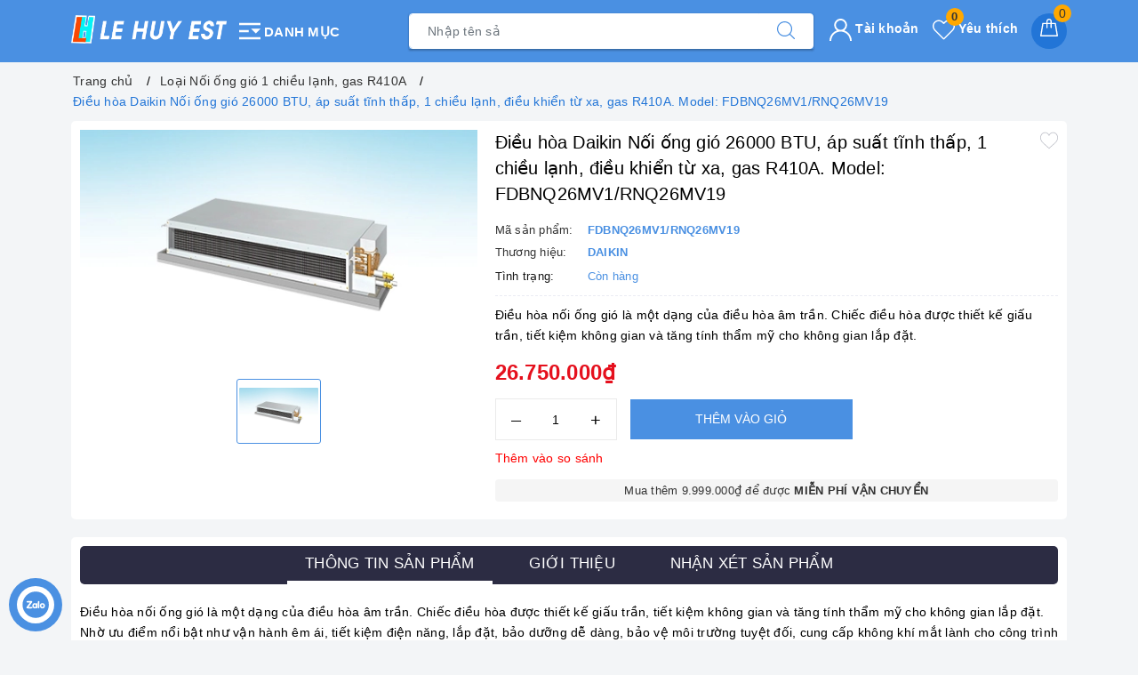

--- FILE ---
content_type: text/html; charset=utf-8
request_url: https://lehuyest.com/dieu-hoa-daikin-noi-ong-gio-9000-btu-ap-suat-tinh-thap-1-chieu-lanh-dieu-khien-tu-xa-gas-r410a-model-fdbnq26mv1-rnq26mv19
body_size: 37123
content:
<!DOCTYPE html>
<html lang="vi">
	<head>
				<!-- Google tag (gtag.js) -->
		<script async src="https://www.googletagmanager.com/gtag/js?id=G-JPM7TXX7PS">
		</script>
		<script>
		  window.dataLayer = window.dataLayer || [];
		  function gtag(){dataLayer.push(arguments);}
		  gtag('js', new Date());

		  gtag('config', 'G-JPM7TXX7PS');
		</script>
		<meta name="google-site-verification" content="-q73jhyJ83MPh91X3Z9ES_PnpP6WKtw5dLbH4kjwtFc" />
		<meta charset="UTF-8" />
		<meta name="viewport" content="width=device-width, initial-scale=1, maximum-scale=1">
		<meta name="theme-color" content="#4a90e2" />
		<title>Điều hòa Daikin Nối ống gió 18000BTU, 1 chiều lạnh, điều khiển từ xa, | Lê Huy - Cung cấp điều hòa Daikin chính hãng tại Việt Nam</title>
		<meta name="description" content="Điều hòa nối ống gió là một dạng của điều hòa âm trần. Chiếc điều hòa được thiết kế giấu trần, tiết kiệm không gian và tăng tính thẩm mỹ cho không gian lắp đặt. Nhờ ưu điểm nổi bật như vận hành êm ái, tiết kiệm điện năng, lắp đặt, bảo dưỡng dễ dàng, bảo vệ môi trường tuyệt đối, cung cấp không khí mắt lành cho công trìn">
		<meta name="keywords" content="Điều hòa Daikin Nối ống gió 26000 BTU, áp suất tĩnh thấp, 1 chiều lạnh, điều khiển từ xa, gas R410A. Model: FDBNQ26MV1/RNQ26MV19, Loại Nối ống gió 1 chiều lạnh, gas R410A, Lê Huy - Cung cấp điều hòa Daikin chính hãng tại Việt Nam, lehuyest.com"/>		
		<link rel="canonical" href="https://lehuyest.com/dieu-hoa-daikin-noi-ong-gio-9000-btu-ap-suat-tinh-thap-1-chieu-lanh-dieu-khien-tu-xa-gas-r410a-model-fdbnq26mv1-rnq26mv19"/>
		<link rel="amphtml" href="https://lehuyest.com/dieu-hoa-daikin-noi-ong-gio-9000-btu-ap-suat-tinh-thap-1-chieu-lanh-dieu-khien-tu-xa-gas-r410a-model-fdbnq26mv1-rnq26mv19?view=amp" />
		<meta name='revisit-after' content='1 days' />
		<meta name="robots" content="noodp,index,follow" />
		<meta name="theme-color" content="#4a90e2" />
		<link rel="icon" href="//bizweb.dktcdn.net/100/255/442/themes/882486/assets/favicon.png?1766561950516" type="image/x-icon" />
		<link rel="apple-touch-icon" href="//bizweb.dktcdn.net/100/255/442/themes/882486/assets/favicon.png?1766561950516">
		<meta property="og:type" content="product">
<meta property="og:title" content="Điều hòa Daikin Nối ống gió 26000 BTU, áp suất tĩnh thấp, 1 chiều lạnh, điều khiển từ xa, gas R410A. Model: FDBNQ26MV1/RNQ26MV19">
<meta property="og:image" content="https://bizweb.dktcdn.net/thumb/medium/100/255/442/products/1068efb3c9a71022a0c931378b510c6b-9091152c-b81a-4d0d-83be-1ed0a4393058.jpg?v=1524468554763">
<meta property="og:image:secure_url" content="https://bizweb.dktcdn.net/thumb/medium/100/255/442/products/1068efb3c9a71022a0c931378b510c6b-9091152c-b81a-4d0d-83be-1ed0a4393058.jpg?v=1524468554763">
<meta property="og:availability" content="instock" />
<meta property="og:price:amount" content="26750000">
<meta property="og:price:currency" content="VND">
<meta property="og:description" content="Điều hòa nối ống gió là một dạng của điều hòa âm trần. Chiếc điều hòa được thiết kế giấu trần, tiết kiệm không gian và tăng tính thẩm mỹ cho không gian lắp đặt. Nhờ ưu điểm nổi bật như vận hành êm ái, tiết kiệm điện năng, lắp đặt, bảo dưỡng dễ dàng, bảo vệ môi trường tuyệt đối, cung cấp không khí mắt lành cho công trìn">
<meta property="og:url" content="https://lehuyest.com/dieu-hoa-daikin-noi-ong-gio-9000-btu-ap-suat-tinh-thap-1-chieu-lanh-dieu-khien-tu-xa-gas-r410a-model-fdbnq26mv1-rnq26mv19">
<meta property="og:site_name" content="Lê Huy - Cung cấp điều hòa Daikin chính hãng tại Việt Nam">
		<link rel="preload" as="style" type="text/css" href="//bizweb.dktcdn.net/100/255/442/themes/882486/assets/bootstrap.css?1766561950516" />
		<link rel="preload" as="style" type="text/css" href="//bizweb.dktcdn.net/100/255/442/themes/882486/assets/evo-main.scss.css?1766561950516" />
		<link href="//bizweb.dktcdn.net/100/255/442/themes/882486/assets/bootstrap.css?1766561950516" rel="stylesheet" type="text/css" media="all" />
		<link href="//bizweb.dktcdn.net/100/255/442/themes/882486/assets/evo-main.scss.css?1766561950516" rel="stylesheet" type="text/css" media="all" />
		
		
		
		
		
		
		
		
		
		<link rel="preload" as="style" type="text/css" href="//bizweb.dktcdn.net/100/255/442/themes/882486/assets/evo-products.scss.css?1766561950516" />
		<link href="//bizweb.dktcdn.net/100/255/442/themes/882486/assets/evo-products.scss.css?1766561950516" rel="stylesheet" type="text/css" media="all" />
		
		
		
		
		
		<script>
	var Bizweb = Bizweb || {};
	Bizweb.store = 'dienlanhlehuy.mysapo.net';
	Bizweb.id = 255442;
	Bizweb.theme = {"id":882486,"name":"Evo Điện Máy","role":"main"};
	Bizweb.template = 'product';
	if(!Bizweb.fbEventId)  Bizweb.fbEventId = 'xxxxxxxx-xxxx-4xxx-yxxx-xxxxxxxxxxxx'.replace(/[xy]/g, function (c) {
	var r = Math.random() * 16 | 0, v = c == 'x' ? r : (r & 0x3 | 0x8);
				return v.toString(16);
			});		
</script>
<script>
	(function () {
		function asyncLoad() {
			var urls = ["//promotionpopup.sapoapps.vn/genscript/script.js?store=dienlanhlehuy.mysapo.net","https://google-shopping.sapoapps.vn/conversion-tracker/global-tag/4880.js?store=dienlanhlehuy.mysapo.net","https://google-shopping.sapoapps.vn/conversion-tracker/event-tag/4880.js?store=dienlanhlehuy.mysapo.net","https://google-shopping-v2.sapoapps.vn/api/conversion-tracker/global-tag/3316?store=dienlanhlehuy.mysapo.net","https://google-shopping-v2.sapoapps.vn/api/conversion-tracker/event-tag/3316?store=dienlanhlehuy.mysapo.net"];
			for (var i = 0; i < urls.length; i++) {
				var s = document.createElement('script');
				s.type = 'text/javascript';
				s.async = true;
				s.src = urls[i];
				var x = document.getElementsByTagName('script')[0];
				x.parentNode.insertBefore(s, x);
			}
		};
		window.attachEvent ? window.attachEvent('onload', asyncLoad) : window.addEventListener('load', asyncLoad, false);
	})();
</script>


<script>
	window.BizwebAnalytics = window.BizwebAnalytics || {};
	window.BizwebAnalytics.meta = window.BizwebAnalytics.meta || {};
	window.BizwebAnalytics.meta.currency = 'VND';
	window.BizwebAnalytics.tracking_url = '/s';

	var meta = {};
	
	meta.product = {"id": 11471917, "vendor": "DAIKIN", "name": "Điều hòa Daikin Nối ống gió 26000 BTU, áp suất tĩnh thấp, 1 chiều lạnh, điều khiển từ xa, gas R410A. Model: FDBNQ26MV1/RNQ26MV19",
	"type": "Âm Trần", "price": 26750000 };
	
	
	for (var attr in meta) {
	window.BizwebAnalytics.meta[attr] = meta[attr];
	}
</script>

	
		<script src="/dist/js/stats.min.js?v=96f2ff2"></script>
	



<!-- Global site tag (gtag.js) - Google Analytics -->
<script async src="https://www.googletagmanager.com/gtag/js?id=UA-174898220-1"></script>
<script>
  window.dataLayer = window.dataLayer || [];
  function gtag(){dataLayer.push(arguments);}
  gtag('js', new Date());

  gtag('config', 'UA-174898220-1');
</script>
<script>

	window.enabled_enhanced_ecommerce = false;

</script>

<script>

	try {
		
				gtag('event', 'view_item', {
					event_category: 'engagement',
					event_label: "Điều hòa Daikin Nối ống gió 26000 BTU, áp suất tĩnh thấp, 1 chiều lạnh, điều khiển từ xa, gas R410A. Model: FDBNQ26MV1/RNQ26MV19"
				});
		
	} catch(e) { console.error('UA script error', e);}
	

</script>






<script>
	var eventsListenerScript = document.createElement('script');
	eventsListenerScript.async = true;
	
	eventsListenerScript.src = "/dist/js/store_events_listener.min.js?v=1b795e9";
	
	document.getElementsByTagName('head')[0].appendChild(eventsListenerScript);
</script>





	
		<link rel="preload" as="script" href="//bizweb.dktcdn.net/100/255/442/themes/882486/assets/jquery.js?1766561950516" />
		<script src="//bizweb.dktcdn.net/100/255/442/themes/882486/assets/jquery.js?1766561950516" type="text/javascript"></script>
		
		<script>var ProductReviewsAppUtil=ProductReviewsAppUtil || {};ProductReviewsAppUtil.store={name: 'Lê Huy - Cung cấp điều hòa Daikin chính hãng tại Việt Nam'};</script>
		<script type="application/ld+json">
{
	"@context" : "http://schema.org",
  	"@type" : "Organization",
  	"legalName" : "Lê Huy - Cung cấp điều hòa Daikin chính hãng tại Việt Nam",
  	"url" : "https://lehuyest.com",
  	"contactPoint":[{
    	"@type" : "ContactPoint",
    	"telephone" : "+84 0978806168",
    	"contactType" : "customer service"
  	}],
  	"logo":"//bizweb.dktcdn.net/100/255/442/themes/882486/assets/logo.png?1766561950516",
  	"sameAs":[
  	"#",
    "#"
	]
}
{
  "@context" : "http://schema.org",
  "@type" : "WebSite", 
  "name" : "Lê Huy - Cung cấp điều hòa Daikin chính hãng tại Việt Nam",
  "url" : "https://lehuyest.com",
  "potentialAction":{
    	"@type" : "SearchAction",
    	"target" : "https://lehuyest.com/search?query={search_term}",
    	"query-input" : "required name=search_term"
  	}                     
}
</script>
	</head>
	<body class="product">	
		<header class="header">
	<div class="evo-main-nav">
		<div class="container">
			<div class="row align-items-center">
				<div class="col-lg-4 col-12 logo evo-header-mobile">
					<a href="/" class="logo-wrapper" title="Lê Huy - Cung cấp điều hòa Daikin chính hãng tại Việt Nam">
						<img src="[data-uri]" data-src="//bizweb.dktcdn.net/100/255/442/themes/882486/assets/logo.png?1766561950516" alt="Lê Huy - Cung cấp điều hòa Daikin chính hãng tại Việt Nam" class="lazy img-responsive center-block" />
					</a>
					
					<div class="evo-cate-button">
						<svg width="1em" height="1em" viewBox="0 0 24 24"><path d="M3 19h18v-2H3v2zm0-6h8v-2H3v2zm0-8v2h18V5H3zm10 5l4 4 4-4z" fill="#FFF"></path></svg> Danh mục
					</div>
					<div class="mainmenu mainmenu-other">
	
	<div class="nav-cate">
		<ul id="menu2017">
			
			
			
			
			
			<li class="dropdown menu-item-count">
				<div class="evo-categories-a">
					 
					<a class="evo-categories-as" href="dieu-hoa-treo-tuong" title="Điều hòa Treo Tường">Điều hòa Treo Tường</a>
					<a class="evo-categories-as-mb" href="/dieu-hoa-treo-tuong" title="Điều hòa Treo Tường">Điều hòa Treo Tường</a>
					<i class="evo-fa"></i>
				</div>
				<div class="subcate gd-menu">
					<div class="evo-cate-list row">
						
						
						<aside class="col-lg-3"><a class="evo-categories-main-sub" href="/daikin-inverter" title="Điều Hoà Daikin">Điều Hoà Daikin</a></aside>
						
						
						<aside class="col-lg-3"><a class="evo-categories-main-sub" href="/dieu-hoa-midea-1-chieu-gas-r32" title="Điều Hoà MIDEA">Điều Hoà MIDEA</a></aside>
						
						
						<aside class="col-lg-3"><a class="evo-categories-main-sub" href="/dieu-hoa-mitsubishi" title="Điều Hoà Mitsubishi">Điều Hoà Mitsubishi</a></aside>
						
						
						<aside class="col-lg-3"><a class="evo-categories-main-sub" href="/dieu-hoa-mdv" title="Điều Hoà MDV">Điều Hoà MDV</a></aside>
						
						
						<aside class="col-lg-3"><a class="evo-categories-main-sub" href="/dieu-hoa-panasonic-mot-chieu-tieu-chuan-gas-r32-loc-khi-nanoeg" title="Điều Hoà Panasonic">Điều Hoà Panasonic</a></aside>
						
						
						<aside class="col-lg-3"><a class="evo-categories-main-sub" href="/dieu-hoa-funiki" title="Điều Hoà Funiki">Điều Hoà Funiki</a></aside>
						
						
						<aside class="col-lg-3"><a class="evo-categories-main-sub" href="/dieu-hoa-hikawa" title="Điều Hoà Hikawa">Điều Hoà Hikawa</a></aside>
						
						
						<aside class="col-lg-3"><a class="evo-categories-main-sub" href="/dieu-hoa-casper" title="Điều Hoà Casper">Điều Hoà Casper</a></aside>
						
						
						<aside class="col-lg-3"><a class="evo-categories-main-sub" href="/dieu-hoa-gree" title="Điều Hoà Gree">Điều Hoà Gree</a></aside>
							
					</div>
				</div>
			</li>
			
			
			<li class="dropdown menu-item-count">
				<div class="evo-categories-a">
					 
					<a class="evo-categories-as" href="dieu-hoa-am-tran" title="Điều Hòa Âm Trần">Điều Hòa Âm Trần</a>
					<a class="evo-categories-as-mb" href="/dieu-hoa-am-tran" title="Điều Hòa Âm Trần">Điều Hòa Âm Trần</a>
					<i class="evo-fa"></i>
				</div>
				<div class="subcate gd-menu">
					<div class="evo-cate-list row">
						
						
						<aside class="col-lg-3"><a class="evo-categories-main-sub" href="/dieu-hoa-am-tran-daikin" title="Điều Hoà Âm Trần Daikin">Điều Hoà Âm Trần Daikin</a></aside>
						
						
						<aside class="col-lg-3"><a class="evo-categories-main-sub" href="/dieu-hoa-am-tran-mitsubishi" title="Điều Hoà Âm Trần Mitsubishi">Điều Hoà Âm Trần Mitsubishi</a></aside>
						
						
						<aside class="col-lg-3"><a class="evo-categories-main-sub" href="/dieu-hoa-am-tran-toshiba" title="Điều Hoà Âm Trần Toshiba">Điều Hoà Âm Trần Toshiba</a></aside>
						
						
						<aside class="col-lg-3"><a class="evo-categories-main-sub" href="/dieu-hoa-am-tran-hikawa" title="Điều Hoà Âm Trần Hikawa">Điều Hoà Âm Trần Hikawa</a></aside>
						
						
						<aside class="col-lg-3"><a class="evo-categories-main-sub" href="/dieu-hoa-am-tran-panasonic" title="Điều Hoà Âm Trần Panasonic">Điều Hoà Âm Trần Panasonic</a></aside>
						
						
						<aside class="col-lg-3"><a class="evo-categories-main-sub" href="/dieu-hoa-am-tran-midea" title="Điều Hoà Âm Trần Midea">Điều Hoà Âm Trần Midea</a></aside>
							
					</div>
				</div>
			</li>
			
			
			<li class="dropdown menu-item-count">
				<div class="evo-categories-a">
					 
					<a class="evo-categories-as" href="dieu-hoa-cong-trinh" title="Điều Hòa Công Trình">Điều Hòa Công Trình</a>
					<a class="evo-categories-as-mb" href="/dieu-hoa-trung-tam" title="Điều Hòa Công Trình">Điều Hòa Công Trình</a>
					<i class="evo-fa"></i>
				</div>
				<div class="subcate gd-menu">
					<div class="evo-cate-list row">
						
						
						<aside class="col-lg-3"><a class="evo-categories-main-sub" href="/dieu-hoa-trung-tam-vrv-iv-s" title="Điều hòa Trung Tâm VRV IV-S">Điều hòa Trung Tâm VRV IV-S</a></aside>
						
						
						<aside class="aside-evo col-lg-3">
							<a class="evo-categories-main-sub" href="/dieu-hoa-trung-tam" title="Điều hòa Trung Tâm">Điều hòa Trung Tâm</a>
							<div class="list-evo-categories-main-sub">
								
							</div>
						</aside>
						
						
						<aside class="col-lg-3"><a class="evo-categories-main-sub" href="/dieu-hoa-cong-nghiep" title="Điều Hòa Công Nghiệp">Điều Hòa Công Nghiệp</a></aside>
							
					</div>
				</div>
			</li>
			
			
			<li class="dropdown menu-item-count">
				<div class="evo-categories-a">
					 
					<a class="evo-categories-as" href="dieu-hoa-thuong-mai" title="Điều Hòa Thương Mại">Điều Hòa Thương Mại</a>
					<a class="evo-categories-as-mb" href="/dieu-hoa-tu-dung" title="Điều Hòa Thương Mại">Điều Hòa Thương Mại</a>
					<i class="evo-fa"></i>
				</div>
				<div class="subcate gd-menu">
					<div class="evo-cate-list row">
						
						
						<aside class="aside-evo col-lg-3">
							<a class="evo-categories-main-sub" href="/dieu-hoa-tu-dung" title="Điều hòa Tủ đứng">Điều hòa Tủ đứng</a>
							<div class="list-evo-categories-main-sub">
								<a href="/loai-tu-dung-1-chieu-lanh-gas-r410a" title="Loại Tủ đứng 1 chiều lạnh, gas R410A">Loại Tủ đứng 1 chiều lạnh, gas R410A</a><a href="/loai-tu-dung-2-chieu-lanh-suoi-gas-r410a" title="Loại Tủ đứng 2 chiều lạnh/sưởi, gas R410A">Loại Tủ đứng 2 chiều lạnh/sưởi, gas R410A</a><a href="/loai-tu-dung-inverter-1-chieu-lanh-gas-r410a" title="Loại Tủ đứng Inverter 1 chiều lạnh, gas R410A">Loại Tủ đứng Inverter 1 chiều lạnh, gas R410A</a><a href="/loai-tu-dung-inverter-2-chieu-lanh-suoi-gas-r410a" title="Loại Tủ đứng Inverter 2 chiều lạnh/sưởi, gas R410A">Loại Tủ đứng Inverter 2 chiều lạnh/sưởi, gas R410A</a><a href="/dieu-hoa-tu-dung" title="Xem catalogue">Xem catalogue</a><a href="/loai-tu-dung-2-chieu-lanh-suoi-gas-r32" title="Loại tủ đứng 2 chiều lạnh/sưởi, gas R32">Loại tủ đứng 2 chiều lạnh/sưởi, gas R32</a>
							</div>
						</aside>
						
						
						<aside class="aside-evo col-lg-3">
							<a class="evo-categories-main-sub" href="/dieu-hoa-ap-tran" title="Điều Hoà Áp Trần">Điều Hoà Áp Trần</a>
							<div class="list-evo-categories-main-sub">
								<a href="/loai-ap-tran-1-chieu-lanh-gas-r410a" title="Loại Áp trần 1 chiều lạnh, gas R410A">Loại Áp trần 1 chiều lạnh, gas R410A</a><a href="/loai-ap-tran-2-chieu-lanh-suoi-gas-r410a" title="Loại Áp trần 2 chiều lạnh/sưởi, gas R410A">Loại Áp trần 2 chiều lạnh/sưởi, gas R410A</a><a href="/loai-ap-tran-inverter-1-chieu-lanh-gas-r410a" title="Loại Áp trần Inverter 1 chiều lạnh, gas R410A">Loại Áp trần Inverter 1 chiều lạnh, gas R410A</a><a href="/loai-ap-tran-inverter-2-chieu-lanh-suoi-gas-r410a" title="Lọa Áp trần Inverter 2 chiều lạnh/sưởi, gas R410A">Lọa Áp trần Inverter 2 chiều lạnh/sưởi, gas R410A</a><a href="/loai-ap-tran-inverter-1-chieu-lanh-gas-r32" title="Loại Áp trần Inverter 1 chiều lạnh, gas R32">Loại Áp trần Inverter 1 chiều lạnh, gas R32</a><a href="/loai-ap-tran-2-chieu-lanh-suoi-gas-r32" title="Loại áp trần inverter 2 chiều lạnh sưởi, gas R32">Loại áp trần inverter 2 chiều lạnh sưởi, gas R32</a>
							</div>
						</aside>
							
					</div>
				</div>
			</li>
			
			
			<li class="dropdown menu-item-count">
				<div class="evo-categories-a">
					 
					<a class="evo-categories-as" href="dieu-hoa-multi" title="Điều hòa Multi">Điều hòa Multi</a>
					<a class="evo-categories-as-mb" href="/dieu-hoa-multi" title="Điều hòa Multi">Điều hòa Multi</a>
					<i class="evo-fa"></i>
				</div>
				<div class="subcate gd-menu">
					<div class="evo-cate-list row">
						
						
						<aside class="col-lg-3"><a class="evo-categories-main-sub" href="/super-multi-nx-r410a-1" title="SUPER MULTI NX R410A">SUPER MULTI NX R410A</a></aside>
						
						
						<aside class="aside-evo col-lg-3">
							<a class="evo-categories-main-sub" href="/super-multi-nx-r32" title="SUPER MULTI NX R32">SUPER MULTI NX R32</a>
							<div class="list-evo-categories-main-sub">
								<a href="/super-multi-nx-r32-1-chieu-lanh" title="SUPER MULTI NX R32 1 chiều lạnh">SUPER MULTI NX R32 1 chiều lạnh</a><a href="/super-multi-nx-r32-2-chieu-lanh-suoi" title="SUPER MULTI NX R32 2 chiều lạnh sưởi">SUPER MULTI NX R32 2 chiều lạnh sưởi</a>
							</div>
						</aside>
						
						
						<aside class="col-lg-3"><a class="evo-categories-main-sub" href="/super-multi-nuoc-nong" title="SUPER MULTI NƯỚC NÓNG">SUPER MULTI NƯỚC NÓNG</a></aside>
						
						
						<aside class="col-lg-3"><a class="evo-categories-main-sub" href="/dan-nong-he-scm-multi" title="Dàn Nóng hệ SCM Multi">Dàn Nóng hệ SCM Multi</a></aside>
							
					</div>
				</div>
			</li>
			
			
			<li class="dropdown menu-item-count">
				<div class="evo-categories-a">
					 
					<a class="evo-categories-as" href="den-suoi-phong-tam" title="Đèn Sưởi Phòng Tắm">Đèn Sưởi Phòng Tắm</a>
					<a class="evo-categories-as-mb" href="/cac-loai-den-suoi" title="Đèn Sưởi Phòng Tắm">Đèn Sưởi Phòng Tắm</a>
					<i class="evo-fa"></i>
				</div>
				<div class="subcate gd-menu">
					<div class="evo-cate-list row">
						
						
						<aside class="col-lg-3"><a class="evo-categories-main-sub" href="/den-suoi-kottmann" title="ĐÈN SƯỞI KOTTMANN">ĐÈN SƯỞI KOTTMANN</a></aside>
						
						
						<aside class="col-lg-3"><a class="evo-categories-main-sub" href="/den-suoi-hans" title="ĐÈN SƯỞI HANS">ĐÈN SƯỞI HANS</a></aside>
						
						
						<aside class="col-lg-3"><a class="evo-categories-main-sub" href="/den-suoi-nha-tam-heizen" title="ĐÈN SƯỞI NHÀ TẮM HEIZEN">ĐÈN SƯỞI NHÀ TẮM HEIZEN</a></aside>
							
					</div>
				</div>
			</li>
			
			
			<li class="dropdown menu-item-count">
				<div class="evo-categories-a">
					 
					<a class="evo-categories-as" href="binh-nuoc-nong" title="Bình Nước Nóng">Bình Nước Nóng</a>
					<a class="evo-categories-as-mb" href="/binh-nuoc-nong-1" title="Bình Nước Nóng">Bình Nước Nóng</a>
					<i class="evo-fa"></i>
				</div>
				<div class="subcate gd-menu">
					<div class="evo-cate-list row">
						
						
						<aside class="col-lg-3"><a class="evo-categories-main-sub" href="/binh-nuoc-nong-1" title="Atlantic">Atlantic</a></aside>
							
					</div>
				</div>
			</li>
			
			
			<li class="menu-item-count">
				<div class="evo-categories-a"> 
					<a class="evo-categories-as" href="may-bom-nhiet" title="Máy Bơm Nhiệt">Máy Bơm Nhiệt</a>
					<a class="evo-categories-as-mb" href="/may-bom-nhiet" title="Máy Bơm Nhiệt">Máy Bơm Nhiệt</a>
				</div>
			</li>
			
			
			<li class="menu-item-count">
				<div class="evo-categories-a"> 
					<a class="evo-categories-as" href="may-loc-khong-khi" title="Máy lọc không khí">Máy lọc không khí</a>
					<a class="evo-categories-as-mb" href="/may-loc-khong-khi" title="Máy lọc không khí">Máy lọc không khí</a>
				</div>
			</li>
			
			
			<li class="dropdown menu-item-count">
				<div class="evo-categories-a">
					 
					<a class="evo-categories-as" href="may-giat-may-say" title="Máy Giặt, Máy Sấy">Máy Giặt, Máy Sấy</a>
					<a class="evo-categories-as-mb" href="/may-giat-hoa-phat" title="Máy Giặt, Máy Sấy">Máy Giặt, Máy Sấy</a>
					<i class="evo-fa"></i>
				</div>
				<div class="subcate gd-menu">
					<div class="evo-cate-list row">
						
						
						<aside class="col-lg-3"><a class="evo-categories-main-sub" href="/may-giat-hoa-phat" title="Máy Giặt Hoà Phát">Máy Giặt Hoà Phát</a></aside>
							
					</div>
				</div>
			</li>
			
		</ul>
	</div>
</div>
					
					<button type="button" class="evo-flexitem evo-flexitem-fill d-sm-inline-block d-lg-none" id="trigger-mobile" aria-label="Menu Mobile">
						<span class="icon-bar"></span>
						<span class="icon-bar"></span>
						<span class="icon-bar"></span>
					</button>
					<div class="evo-cart mini-cart d-sm-inline-block d-lg-none">
						<a href="/cart" title="Giỏ hàng" aria-label="Giỏ hàng" rel="nofollow">
							<svg viewBox="0 0 100 100" data-radium="true" style="width: 25px;"><g stroke="none" stroke-width="1" fill="none" fill-rule="evenodd"><g transform="translate(-286.000000, -515.000000)" fill="#fff"><path d="M374.302082,541.184324 C374.044039,539.461671 372.581799,538.255814 370.861517,538.255814 L351.078273,538.255814 L351.078273,530.159345 C351.078273,521.804479 344.283158,515 335.93979,515 C327.596422,515 320.801307,521.804479 320.801307,530.159345 L320.801307,538.255814 L301.018063,538.255814 C299.297781,538.255814 297.835541,539.461671 297.577499,541.184324 L286.051608,610.951766 C285.87958,611.985357 286.137623,613.018949 286.825735,613.794143 C287.513848,614.569337 288.460003,615 289.492173,615 L382.387408,615 L382.473422,615 C384.451746,615 386,613.449612 386,611.468562 C386,611.037898 385.913986,610.693368 385.827972,610.348837 L374.302082,541.184324 L374.302082,541.184324 Z M327.854464,530.159345 C327.854464,525.680448 331.467057,522.062877 335.93979,522.062877 C340.412524,522.062877 344.025116,525.680448 344.025116,530.159345 L344.025116,538.255814 L327.854464,538.255814 L327.854464,530.159345 L327.854464,530.159345 Z M293.62085,608.023256 L304.028557,545.318691 L320.801307,545.318691 L320.801307,565.043066 C320.801307,567.024117 322.349561,568.574505 324.327886,568.574505 C326.30621,568.574505 327.854464,567.024117 327.854464,565.043066 L327.854464,545.318691 L344.025116,545.318691 L344.025116,565.043066 C344.025116,567.024117 345.57337,568.574505 347.551694,568.574505 C349.530019,568.574505 351.078273,567.024117 351.078273,565.043066 L351.078273,545.318691 L367.851024,545.318691 L378.25873,608.023256 L293.62085,608.023256 L293.62085,608.023256 Z"></path></g></g></svg>
							<span class="count_item_pr">0</span>
						</a>
					</div>
					
					<a class="mf-hdcall d-sm-inline-block d-lg-none" href="tel:0982014883" title="Hotline">
						<span>Gọi miễn phí</span>
						<strong>0982 014 883</strong>
					</a>
					
				</div>
				<div class="col-lg-5 col-12 evo-search">
					<form action="/search" method="get" class="evo-search-form" role="search">
						<div class="input-group">
							<input type="text" aria-label="Tìm sản phẩm" name="query" class="search-auto form-control" placeholder="Tìm sản phẩm..." autocomplete="off" />
							<span class="input-group-append">
								<button class="btn btn-default" type="submit" aria-label="Tìm kiếm">
									<svg viewBox="0 0 451 451" style="width:20px;">
										<g fill="#000">
											<path d="M447.05,428l-109.6-109.6c29.4-33.8,47.2-77.9,47.2-126.1C384.65,86.2,298.35,0,192.35,0C86.25,0,0.05,86.3,0.05,192.3
													 s86.3,192.3,192.3,192.3c48.2,0,92.3-17.8,126.1-47.2L428.05,447c2.6,2.6,6.1,4,9.5,4s6.9-1.3,9.5-4
													 C452.25,441.8,452.25,433.2,447.05,428z M26.95,192.3c0-91.2,74.2-165.3,165.3-165.3c91.2,0,165.3,74.2,165.3,165.3
													 s-74.1,165.4-165.3,165.4C101.15,357.7,26.95,283.5,26.95,192.3z"/>
										</g>
									</svg>
								</button>
							</span>
						</div>
					</form>
				</div>
				<div class="col-lg-3 evo-account-and-cart d-lg-block d-none">
					<div class="evo-cart mini-cart">
						<a href="/cart" title="Giỏ hàng" aria-label="Giỏ hàng" rel="nofollow">
							<svg viewBox="0 0 100 100" data-radium="true" style="width: 25px;"><g stroke="none" stroke-width="1" fill="none" fill-rule="evenodd"><g transform="translate(-286.000000, -515.000000)" fill="#fff"><path d="M374.302082,541.184324 C374.044039,539.461671 372.581799,538.255814 370.861517,538.255814 L351.078273,538.255814 L351.078273,530.159345 C351.078273,521.804479 344.283158,515 335.93979,515 C327.596422,515 320.801307,521.804479 320.801307,530.159345 L320.801307,538.255814 L301.018063,538.255814 C299.297781,538.255814 297.835541,539.461671 297.577499,541.184324 L286.051608,610.951766 C285.87958,611.985357 286.137623,613.018949 286.825735,613.794143 C287.513848,614.569337 288.460003,615 289.492173,615 L382.387408,615 L382.473422,615 C384.451746,615 386,613.449612 386,611.468562 C386,611.037898 385.913986,610.693368 385.827972,610.348837 L374.302082,541.184324 L374.302082,541.184324 Z M327.854464,530.159345 C327.854464,525.680448 331.467057,522.062877 335.93979,522.062877 C340.412524,522.062877 344.025116,525.680448 344.025116,530.159345 L344.025116,538.255814 L327.854464,538.255814 L327.854464,530.159345 L327.854464,530.159345 Z M293.62085,608.023256 L304.028557,545.318691 L320.801307,545.318691 L320.801307,565.043066 C320.801307,567.024117 322.349561,568.574505 324.327886,568.574505 C326.30621,568.574505 327.854464,567.024117 327.854464,565.043066 L327.854464,545.318691 L344.025116,545.318691 L344.025116,565.043066 C344.025116,567.024117 345.57337,568.574505 347.551694,568.574505 C349.530019,568.574505 351.078273,567.024117 351.078273,565.043066 L351.078273,545.318691 L367.851024,545.318691 L378.25873,608.023256 L293.62085,608.023256 L293.62085,608.023256 Z"></path></g></g></svg>
							<span class="count_item_pr">0</span>
						</a>
						<div class="top-cart-content hidden-sm hidden-xs">					
							<ul id="cart-sidebar" class="mini-products-list count_li">
								<li class="list-item"><ul></ul></li>
								<li class="action">
									<ul>
										<li class="li-fix-1"><div class="top-subtotal">Tổng tiền thanh toán:<span class="price"></span></div></li>
										<li class="li-fix-2">
											<div class="actions clearfix">
												<a rel="nofollow" href="/cart" class="btn btn-primary" title="Giỏ hàng"><i class="fa fa-shopping-basket"></i> Giỏ hàng</a>
												<a rel="nofollow" href="/checkout" class="btn btn-checkout btn-gray" title="Thanh toán"><i class="fa fa-random"></i> Thanh toán</a>
											</div>
										</li>
									</ul>
								</li>
							</ul>
						</div>
					</div>
					<div class="evo-wish-list">
						<a class="js-wishlist-link" aria-label="Sản phẩm yêu thích" rel="nofollow" href="/san-pham-yeu-thich" title="Yêu thích">
							<svg viewBox="0 0 471.701 471.701" style="enable-background:new 0 0 471.701 471.701;">
								<path d="M433.601,67.001c-24.7-24.7-57.4-38.2-92.3-38.2s-67.7,13.6-92.4,38.3l-12.9,12.9l-13.1-13.1
										 c-24.7-24.7-57.6-38.4-92.5-38.4c-34.8,0-67.6,13.6-92.2,38.2c-24.7,24.7-38.3,57.5-38.2,92.4c0,34.9,13.7,67.6,38.4,92.3
										 l187.8,187.8c2.6,2.6,6.1,4,9.5,4c3.4,0,6.9-1.3,9.5-3.9l188.2-187.5c24.7-24.7,38.3-57.5,38.3-92.4
										 C471.801,124.501,458.301,91.701,433.601,67.001z M414.401,232.701l-178.7,178l-178.3-178.3c-19.6-19.6-30.4-45.6-30.4-73.3
										 s10.7-53.7,30.3-73.2c19.5-19.5,45.5-30.3,73.1-30.3c27.7,0,53.8,10.8,73.4,30.4l22.6,22.6c5.3,5.3,13.8,5.3,19.1,0l22.4-22.4
										 c19.6-19.6,45.7-30.4,73.3-30.4c27.6,0,53.6,10.8,73.2,30.3c19.6,19.6,30.3,45.6,30.3,73.3
										 C444.801,187.101,434.001,213.101,414.401,232.701z"/></svg> Yêu thích
							<span class="js-wishlist-count">0</span>
						</a>
						<div class="top-wish-list-content">					
							<div class="added-products clearfix">
								<span class="favorites-message">Những sản phẩm yêu thích (<span class="js-wishlist-count">0</span>)</span>
								<div class="wish-list-small">

								</div>
								<div class="wish-list-button-all">
									<a href="/san-pham-yeu-thich" aria-label="Sản phẩm yêu thích" title="Xem Sản phẩm yêu thích">Xem Sản phẩm yêu thích</a>
								</div>
							</div>
						</div>
					</div>
					<div class="evo-account">
						<a href="javascript:void(0);" title="Tài khoản" aria-label="Tài khoản" rel="nofollow">
							<svg viewBox="0 0 512 512" style="enable-background:new 0 0 512 512;" width="25px" height="25px"><g>
								<path d="M437.02,330.98c-27.883-27.882-61.071-48.523-97.281-61.018C378.521,243.251,404,198.548,404,148    C404,66.393,337.607,0,256,0S108,66.393,108,148c0,50.548,25.479,95.251,64.262,121.962    c-36.21,12.495-69.398,33.136-97.281,61.018C26.629,379.333,0,443.62,0,512h40c0-119.103,96.897-216,216-216s216,96.897,216,216    h40C512,443.62,485.371,379.333,437.02,330.98z M256,256c-59.551,0-108-48.448-108-108S196.449,40,256,40    c59.551,0,108,48.448,108,108S315.551,256,256,256z" data-original="#000000" class="active-path" data-old_color="#000000" fill="#000"/>
								</g>
							</svg> Tài khoản
						</a>
						<ul>
							
							<li><a rel="nofollow" href="/account/login" title="Đăng nhập">Đăng nhập</a></li>
							<li><a rel="nofollow" href="/account/register" title="Đăng ký">Đăng ký</a></li>
							
						</ul>
					</div>
				</div>
			</div>
		</div>
	</div>
	
</header>
		<script src="//bizweb.dktcdn.net/100/255/442/themes/882486/assets/flipclock.js?1766561950516" type="text/javascript"></script>

<section class="bread-crumb">
	<div class="container">
		<ul class="breadcrumb" itemscope itemtype="https://schema.org/BreadcrumbList">					
			<li class="home" itemprop="itemListElement" itemscope itemtype="https://schema.org/ListItem">
				<a itemprop="item" href="/" title="Trang chủ">
					<span itemprop="name">Trang chủ</span>
					<meta itemprop="position" content="1" />
				</a>
				<span><i class="fa fa-angle-right"></i></span>
			</li>
			
			
			<li itemprop="itemListElement" itemscope itemtype="https://schema.org/ListItem">
				<a itemprop="item" href="/loai-noi-ong-gio-1-chieu-lanh-gas-r410a" title="Loại Nối ống gió 1 chiều lạnh, gas R410A">
					<span itemprop="name">Loại Nối ống gió 1 chiều lạnh, gas R410A</span>
					<meta itemprop="position" content="2" />
				</a>
				<span><i class="fa fa-angle-right"></i></span>
			</li>
			
			<li itemprop="itemListElement" itemscope itemtype="https://schema.org/ListItem">
				<strong>
					<span itemprop="name">Điều h&#242;a Daikin Nối ống gi&#243; 26000 BTU, &#225;p suất tĩnh thấp, 1 chiều lạnh, điều khiển từ xa, gas R410A. Model: FDBNQ26MV1/RNQ26MV19</span>
					<meta itemprop="position" content="3" />
				</strong>
			</li>
			
		</ul>
	</div>
</section>
<section class="product product-margin" itemscope itemtype="http://schema.org/Product">	
	<meta itemprop="category" content="Loại Nối ống gió 1 chiều lạnh, gas R410A">
<meta itemprop="url" content="//lehuyest.com/dieu-hoa-daikin-noi-ong-gio-9000-btu-ap-suat-tinh-thap-1-chieu-lanh-dieu-khien-tu-xa-gas-r410a-model-fdbnq26mv1-rnq26mv19">
<meta itemprop="name" content="Điều hòa Daikin Nối ống gió 26000 BTU, áp suất tĩnh thấp, 1 chiều lạnh, điều khiển từ xa, gas R410A. Model: FDBNQ26MV1/RNQ26MV19">
<meta itemprop="image" content="http://bizweb.dktcdn.net/thumb/grande/100/255/442/products/1068efb3c9a71022a0c931378b510c6b-9091152c-b81a-4d0d-83be-1ed0a4393058.jpg?v=1524468554763">
<meta itemprop="description" content="Điều hòa nối ống gió là một dạng của điều hòa âm trần. Chiếc điều hòa được thiết kế giấu trần, tiết kiệm không gian và tăng tính thẩm mỹ cho không gian lắp đặt.">
<div class="d-none hidden" itemprop="brand" itemtype="https://schema.org/Brand" itemscope>
	<meta itemprop="name" content="DAIKIN" />
</div>
<meta itemprop="model" content="">
<meta itemprop="sku" content="FDBNQ26MV1/RNQ26MV19">
<div class="d-none hidden" itemprop="offers" itemscope itemtype="http://schema.org/Offer">
	<div class="inventory_quantity hidden" itemscope itemtype="http://schema.org/ItemAvailability">
		<span class="a-stock" itemprop="supersededBy">
			Còn hàng
		</span>
	</div>
	<link itemprop="availability" href="http://schema.org/InStock">
	<meta itemprop="priceCurrency" content="VND">
	<meta itemprop="price" content="26750000">
	<meta itemprop="url" content="https://lehuyest.com/dieu-hoa-daikin-noi-ong-gio-9000-btu-ap-suat-tinh-thap-1-chieu-lanh-dieu-khien-tu-xa-gas-r410a-model-fdbnq26mv1-rnq26mv19">
	<span itemprop="UnitPriceSpecification" itemscope itemtype="https://schema.org/Downpayment">
		<meta itemprop="priceType" content="26750000">
	</span>
	<meta itemprop="priceValidUntil" content="2099-01-01">
</div>
<div class="d-none hidden" id="https://lehuyest.com" itemprop="seller" itemtype="http://schema.org/Organization" itemscope>
	<meta itemprop="name" content="Lê Huy - Cung cấp điều hòa Daikin chính hãng tại Việt Nam" />
	<meta itemprop="url" content="https://lehuyest.com" />
	<meta itemprop="logo" content="http://bizweb.dktcdn.net/100/255/442/themes/882486/assets/logo.png?1766561950516" />
</div>
	<div class="container">
		<div class="product-bg-white no-padding-top">
			<div class="row">
				<div class="col-lg-12">
					<div class="details-product">
						<div class="product-bottom row">
							<div class="col-lg-5 col-md-6 col-sm-12 col-12">
								<div class="relative product-image-block">
									
									<div class="slider-big-video clearfix margin-bottom-10">
										<div class="slider slider-for">
											
											<a href="//bizweb.dktcdn.net/thumb/1024x1024/100/255/442/products/1068efb3c9a71022a0c931378b510c6b-9091152c-b81a-4d0d-83be-1ed0a4393058.jpg?v=1524468554763" title="Click để xem">
												<img src="[data-uri]" data-lazy="//bizweb.dktcdn.net/thumb/large/100/255/442/products/1068efb3c9a71022a0c931378b510c6b-9091152c-b81a-4d0d-83be-1ed0a4393058.jpg?v=1524468554763" alt="Điều h&#242;a Daikin Nối ống gi&#243; 26000 BTU, &#225;p suất tĩnh thấp, 1 chiều lạnh, điều khiển từ xa, gas R410A. Model: FDBNQ26MV1/RNQ26MV19" data-image="https://bizweb.dktcdn.net/100/255/442/products/1068efb3c9a71022a0c931378b510c6b-9091152c-b81a-4d0d-83be-1ed0a4393058.jpg?v=1524468554763" class="img-responsive mx-auto d-block">
											</a>
											
										</div>
									</div>
									<div class="slider-has-video clearfix">
										<div class="slider slider-nav">
											
											<div class="fixs">
												<img class="lazy" src="[data-uri]" data-src="https://bizweb.dktcdn.net/100/255/442/products/1068efb3c9a71022a0c931378b510c6b-9091152c-b81a-4d0d-83be-1ed0a4393058.jpg?v=1524468554763" alt="Điều h&#242;a Daikin Nối ống gi&#243; 26000 BTU, &#225;p suất tĩnh thấp, 1 chiều lạnh, điều khiển từ xa, gas R410A. Model: FDBNQ26MV1/RNQ26MV19" data-image="https://bizweb.dktcdn.net/100/255/442/products/1068efb3c9a71022a0c931378b510c6b-9091152c-b81a-4d0d-83be-1ed0a4393058.jpg?v=1524468554763" />
											</div>
											
										</div>
									</div>
									
								</div>
								
								<div class="support-block">
									
								</div>
							</div>
							<div class="col-lg-7 col-md-6 col-sm-12 col-12 details-pro">
								<div class="product-top clearfix">
									<div class="product-with-wish-list">
										<h1 class="title-head">Điều h&#242;a Daikin Nối ống gi&#243; 26000 BTU, &#225;p suất tĩnh thấp, 1 chiều lạnh, điều khiển từ xa, gas R410A. Model: FDBNQ26MV1/RNQ26MV19</h1>
										<div class="product-wish">
											<button type="button" class="favorites-btn js-btn-wishlist js-favorites js-favorites-heart" title="Thêm vào danh sách yêu thích" data-handle="dieu-hoa-daikin-noi-ong-gio-9000-btu-ap-suat-tinh-thap-1-chieu-lanh-dieu-khien-tu-xa-gas-r410a-model-fdbnq26mv1-rnq26mv19">
												<svg xmlns='http://www.w3.org/2000/svg' xmlns:xlink='http://www.w3.org/1999/xlink' x='0px' y='0px' viewBox='0 0 51.997 51.997' style='enable-background:new 0 0 51.997 51.997;' xml:space='preserve'><path d='M51.911,16.242C51.152,7.888,45.239,1.827,37.839,1.827c-4.93,0-9.444,2.653-11.984,6.905c-2.517-4.307-6.846-6.906-11.697-6.906c-7.399,0-13.313,6.061-14.071,14.415c-0.06,0.369-0.306,2.311,0.442,5.478c1.078,4.568,3.568,8.723,7.199,12.013l18.115,16.439l18.426-16.438c3.631-3.291,6.121-7.445,7.199-12.014C52.216,18.553,51.97,16.611,51.911,16.242z M49.521,21.261c-0.984,4.172-3.265,7.973-6.59,10.985L25.855,47.481L9.072,32.25c-3.331-3.018-5.611-6.818-6.596-10.99c-0.708-2.997-0.417-4.69-0.416-4.701l0.015-0.101C2.725,9.139,7.806,3.826,14.158,3.826c4.687,0,8.813,2.88,10.771,7.515l0.921,2.183l0.921-2.183c1.927-4.564,6.271-7.514,11.069-7.514c6.351,0,11.433,5.313,12.096,12.727C49.938,16.57,50.229,18.264,49.521,21.261z'/></svg>
											</button>
										</div>
									</div>
									
									<div class="sku-product clearfix">
										<div class="item-sku">
											<span class="item-title">Mã sản phẩm:</span> <span class="variant-sku">FDBNQ26MV1/RNQ26MV19</span>
										</div>
										<div class="item-sku">
											<span class="item-title">Thương hiệu:</span>
											<span class="vendor">
												
												DAIKIN
												
											</span>
										</div>
									</div>
									
									<div class="panel-product-rating clearfix">
										<div class="sapo-product-reviews-badge sapo-product-reviews-badge-detail" onclick="scrollToxx();" data-id="11471917"></div>
									</div>
									
								</div>
								<div>
									
<div class="inventory_quantity">
	<span class="stock-brand-title">Tình trạng:</span>
	
	<span class="a-stock a2">Còn hàng</span>
	
</div>
									
									
									<div class="evo-product-summary product_description margin-bottom-10">
										<div class="rte description rte-summary">
											<p><span style="color:#000000;"><span style="font-family:Arial,Helvetica,sans-serif;"><span style="font-size:14px;">Điều hòa nối ống gió là một dạng của điều hòa âm trần. Chiếc điều hòa được thiết kế giấu trần, tiết kiệm không gian và tăng tính thẩm mỹ cho không gian lắp đặt.</span></span></span></p>								
										</div>
									</div>
									
									
									
									
									
									<div class="price-box clearfix margin-bottom-10">
										
										<div class="special-price">
											<span class="price product-price">26.750.000₫</span>
										</div> <!-- Giá -->
										
									</div>
								</div>
								<div class="form-product">
									<form enctype="multipart/form-data" id="add-to-cart-form" action="/cart/add" method="post" class="clearfix form-inline">
										
										<div class="box-variant clearfix  d-none ">
											
											<input type="hidden" name="variantId" value="17887738" />
											
										</div>
										<div class="clearfix form-group ">
											<div class="qty-ant clearfix custom-btn-number">
												<label class="d-none">Số lượng:</label>
												<div class="custom custom-btn-numbers form-control">		
													<button onclick="var result = document.getElementById('qty'); var qty = result.value; if( !isNaN(qty) & qty > 1 ) result.value--;return false;" class="btn-minus btn-cts" type="button">–</button>
													<input aria-label="Số lượng" type="text" class="qty input-text" id="qty" name="quantity" size="4" value="1" maxlength="3" />
													<button onclick="var result = document.getElementById('qty'); var qty = result.value; if( !isNaN(qty)) result.value++;return false;" class="btn-plus btn-cts" type="button">+</button>
												</div>
											</div>
											<div class="btn-mua">
																					
												<button type="submit" data-role='addtocart' class="btn btn-lg btn-gray btn-cart btn_buy add_to_cart">Thêm vào giỏ</button>
												
											</div>
										</div>
										<div class="clearfix"></div>
										<div class="detail-p-compare">
											<a class="js-btn-compare" href="javascript:void(0)" title="Thêm vào so sánh" data-handle="dieu-hoa-daikin-noi-ong-gio-9000-btu-ap-suat-tinh-thap-1-chieu-lanh-dieu-khien-tu-xa-gas-r410a-model-fdbnq26mv1-rnq26mv19" data-type="Âm Trần">Thêm vào so sánh</a>
										</div>
										<div class="clearfix"></div>
									</form>
									<div class="clearfix"></div>
									
<div class="progress js-free-shipping" data-value="9999000">
	<div class="progress-bar progress-bar-striped progress-bar-animated" role="progressbar" aria-valuemin="0" aria-valuemax="100"></div>
	<span class="free-shipping-content js-free-shipping-text"></span>
</div>

								</div>
							</div>
						</div>
					</div>
				</div>
			</div>
		</div>
	</div>
	
	
	
	<div class="container product-gray">
		<div class="product-bg-white">
			<div class="row">
				<div class="col-lg-12 evo-tab-details-product">
					<div class="product-tab e-tabs evo-tab-product-mobile">	
						<ul class="tabs tabs-title clearfix d-none d-sm-flex">	
							<li class="tab-link" data-tab="tab-1"><span>Thông tin sản phẩm</span></li>
							<li class="tab-link" data-tab="tab-2"><span>Giới thiệu</span></li>
							<li class="tab-link" data-tab="tab-3"><span>Nhận xét sản phẩm</span></li>
						</ul>																									
						
						<div id="tab-1" class="tab-content active">
							<a class="evo-product-tabs-header d-sm-block d-md-none d-lg-none" href="javascript:void(0);">
								<span>Thông tin sản phẩm</span>
								<svg xmlns="http://www.w3.org/2000/svg" width="5.658" height="9.903" viewBox="0 0 5.658 9.903">
									<path d="M5429 1331.94l4.451 4.451-4.451 4.452" stroke="#1c1c1c" stroke-linecap="round" fill="none" transform="translate(-5428.5 -1331.44)"></path>
								</svg>
							</a>
							<div class="rte">
								
								
								
								
								
								<div class="product-well">
									<div class="ba-text-fpt">
										<p style="text-align: justify;"><span style="color:#000000;"><span style="font-family:Arial,Helvetica,sans-serif;"><span style="font-size:14px;">Điều hòa nối ống gió là một dạng của điều hòa âm trần. Chiếc điều hòa được thiết kế giấu trần, tiết kiệm không gian và tăng tính thẩm mỹ cho không gian lắp đặt.<br />
Nhờ ưu điểm nổi bật như vận hành êm ái, tiết kiệm điện năng, lắp đặt, bảo dưỡng dễ dàng, bảo vệ môi trường tuyệt đối, cung cấp không khí mắt lành cho công trình sử dụng nên dòng điều hòa nối ống gió Daikin được rất nhiều khách hàng tin tưởng.<br />
Điều hòa Daikin nối ống gió, 26000 BTU, 1 chiều, gas R410A mang tính năng chung vượt trội của dòng điều hòa nối ống Daikin</span></span></span></p>
<h2 style="text-align: justify;"><span style="color:#000000;"><span style="font-family:Arial,Helvetica,sans-serif;"><span style="font-size:14px;"><strong>1. Giới thiệu chung về điều hòa nối ống gió Daikin, 26000&nbsp;BTU, 1 chiều, gas R410A</strong></span></span></span></h2>
<p style="text-align: justify;"><span style="color:#000000;"><span style="font-family:Arial,Helvetica,sans-serif;"><span style="font-size:14px;">Thông số kỹ thuật của điều hòa Daikin nối ống gió 26000 BTU, 1 chiều, gas R410A</span></span></span><meta charset="utf-8" /></p>
<table align="center" border="1" cellpadding="1" cellspacing="1" style="width:700px;">
<colgroup>
	<col width="*" />
	<col width="*" />
	<col width="*" />
	<col width="*" />
</colgroup>
<tbody>
<tr>
	<td rowspan="3">
	<p dir="ltr" style="text-align: center;"><span style="font-size:12px;"><b id="docs-internal-guid-4ccdb5df-e721-0fcd-22d6-437229be2b98">Tên Model</b></span></p></td>
	<td colspan="2">
	<p dir="ltr" style="text-align: center;"><span style="font-size:12px;"><b id="docs-internal-guid-4ccdb5df-e721-0fcd-22d6-437229be2b98">Dàn lạnh</b></span></p></td>
	<td>FDBNQ26MV1</td>
</tr>
<tr>
	<td rowspan="2">
	<p dir="ltr" style="text-align: center;"><span style="font-size:12px;"><b id="docs-internal-guid-4ccdb5df-e721-0fcd-22d6-437229be2b98">Dàn nóng</b></span></p></td>
	<td>
	<p dir="ltr" style="text-align: center;"><span style="font-size:12px;"><b id="docs-internal-guid-4ccdb5df-e721-0fcd-22d6-437229be2b98">V1</b></span></p></td>
	<td>RNQ26MV1</td>
</tr>
<tr>
	<td>
	<p dir="ltr" style="text-align: center;"><span style="font-size:12px;"><b id="docs-internal-guid-4ccdb5df-e721-0fcd-22d6-437229be2b98">Y1</b></span></p></td>
	<td>RNQ26MY1</td>
</tr>
<tr>
	<td colspan="2" rowspan="2">
	<p dir="ltr" style="text-align: center;"><span style="font-size:12px;"><b id="docs-internal-guid-4ccdb5df-e721-0fcd-22d6-437229be2b98">Công suất làm lạnh (*1,2)</b></span></p></td>
	<td>
	<p dir="ltr" style="text-align: center;"><span style="font-size:12px;"><b id="docs-internal-guid-4ccdb5df-e721-0fcd-22d6-437229be2b98">kW</b></span></p></td>
	<td>7.6</td>
</tr>
<tr>
	<td>
	<p dir="ltr" style="text-align: center;"><span style="font-size:12px;"><b id="docs-internal-guid-4ccdb5df-e721-0fcd-22d6-437229be2b98">Btu/h</b></span></p></td>
	<td>26,000</td>
</tr>
<tr>
	<td>
	<p dir="ltr" style="text-align: center;"><span style="font-size:12px;"><b id="docs-internal-guid-4ccdb5df-e721-0fcd-22d6-437229be2b98">Công suất điện tiêu thụ</b></span></p></td>
	<td>
	<p dir="ltr" style="text-align: center;"><span style="font-size:12px;"><b id="docs-internal-guid-4ccdb5df-e721-0fcd-22d6-437229be2b98">Làm lạnh &nbsp;(*1)</b></span></p></td>
	<td>
	<p dir="ltr" style="text-align: center;"><span style="font-size:12px;"><b id="docs-internal-guid-4ccdb5df-e721-0fcd-22d6-437229be2b98">kW</b></span></p></td>
	<td>2.62</td>
</tr>
<tr>
	<td colspan="2">
	<p dir="ltr" style="text-align: center;"><span style="font-size:12px;"><b id="docs-internal-guid-4ccdb5df-e721-0fcd-22d6-437229be2b98">COP</b></span></p></td>
	<td>
	<p dir="ltr" style="text-align: center;"><span style="font-size:12px;"><b id="docs-internal-guid-4ccdb5df-e721-0fcd-22d6-437229be2b98">W/W</b></span></p></td>
	<td>2.9</td>
</tr>
<tr>
	<td rowspan="2">
	<p dir="ltr" style="text-align: center;"><span style="font-size:12px;"><b id="docs-internal-guid-4ccdb5df-e721-0fcd-22d6-437229be2b98">Dàn lạnh</b></span></p></td>
	<td>
	<p dir="ltr" style="text-align: center;"><span style="font-size:12px;"><b id="docs-internal-guid-4ccdb5df-e721-0fcd-22d6-437229be2b98">Độ ồn (Cao/Thấp) </b></span></p>
	<p dir="ltr" style="text-align: center;"><span style="font-size:12px;"><b id="docs-internal-guid-4ccdb5df-e721-0fcd-22d6-437229be2b98">(220 V) (*3)</b></span></p></td>
	<td>
	<p dir="ltr" style="text-align: center;"><span style="font-size:12px;"><b id="docs-internal-guid-4ccdb5df-e721-0fcd-22d6-437229be2b98">dB(A)</b></span></p></td>
	<td>43/40</td>
</tr>
<tr>
	<td>
	<p dir="ltr" style="text-align: center;"><span style="font-size:12px;"><b id="docs-internal-guid-4ccdb5df-e721-0fcd-22d6-437229be2b98">Kích thước (Cao x Rộng x Dày)</b></span></p></td>
	<td>
	<p dir="ltr" style="text-align: center;"><span style="font-size:12px;"><b id="docs-internal-guid-4ccdb5df-e721-0fcd-22d6-437229be2b98">mm</b></span></p></td>
	<td>260 x 1,300 x 580</td>
</tr>
<tr>
	<td rowspan="2">
	<p dir="ltr" style="text-align: center;"><span style="font-size:12px;"><b id="docs-internal-guid-4ccdb5df-e721-0fcd-22d6-437229be2b98">Dàn nóng</b></span></p></td>
	<td>
	<p dir="ltr" style="text-align: center;"><span style="font-size:12px;"><b id="docs-internal-guid-4ccdb5df-e721-0fcd-22d6-437229be2b98">Độ ồn (*3,4)</b></span></p></td>
	<td>
	<p dir="ltr" style="text-align: center;"><span style="font-size:12px;"><b id="docs-internal-guid-4ccdb5df-e721-0fcd-22d6-437229be2b98">dB(A)</b></span></p></td>
	<td>54</td>
</tr>
<tr>
	<td>
	<p dir="ltr" style="text-align: center;"><span style="font-size:12px;"><b id="docs-internal-guid-4ccdb5df-e721-0fcd-22d6-437229be2b98">Kích thước </b></span></p>
	<p dir="ltr" style="text-align: center;"><span style="font-size:12px;"><b id="docs-internal-guid-4ccdb5df-e721-0fcd-22d6-437229be2b98">(Cao x Rộng x Dày</b></span></p></td>
	<td>
	<p dir="ltr" style="text-align: center;"><span style="font-size:12px;"><b id="docs-internal-guid-4ccdb5df-e721-0fcd-22d6-437229be2b98">mm</b></span></p></td>
	<td>735 x 825 x 300</td>
</tr>
</tbody></table>
<p style="text-align: justify;"><br />
<span style="color:#000000;"><span style="font-family:Arial,Helvetica,sans-serif;"><span style="font-size:14px;"><strong>Lưu ý:</strong><br />
<em>*1 - Công suất làm lạnh danh định dựa trên các điều kiện sau: nhiệt độ phòng 27°CDB, 19.0°CWB; nhiệt độ ngoài trời 35°CDB, 24°CWB và chiều dài đường ống tương đương 7.5 m (nằm ngang).<br />
*2 - Công suất là giá trị thực, đã khấu trừ nhiệt từ các động cơ quạt dàn lạnh.<br />
*3 - Giá trị quy đổi phòng không dội âm, đo theo thông số và tiêu chuẩn JIS. Giá trị có thể thay đổi trong vận hành thực tế do tác động của điều kiện xung quanh.<br />
*4 - Trong trường hợp của MV1: 220V, MY1: 380V.</em></span></span></span></p>
<h2 style="text-align: justify;"><span style="color:#000000;"><span style="font-family:Arial,Helvetica,sans-serif;"><span style="font-size:14px;"><strong>2. Tính năng của sản phẩm điều hòa Daikin nối ống gió 26000BTU,&nbsp; 1 chiều gas R410A</strong></span></span></span></h2>
<p style="text-align: justify;"><span style="color:#000000;"><span style="font-family:Arial,Helvetica,sans-serif;"><span style="font-size:14px;"><strong>Dàn lạnh đa dạng</strong><br />
Daikin đáp ứng mọi nhu cầu khách hàng với dãy sản phẩm đa dạng phong phú nhiều chủng loại (Dàn lạnh cassette âm trần, dàn lạnh áp trần, dàn lạnh nối ống gió, dàn lạnh tủ đứng đặt sàn) và nguồn điện (1 pha và 3 pha)</span></span></span></p>
<p style="text-align: justify;"><span style="color:#000000;"><span style="font-family:Arial,Helvetica,sans-serif;"><span style="font-size:14px;"><strong>Điều khiển điều hướng từ xa dễ sử dụng với tính năng lập lịch hàng tuần</strong><br />
Đơn giản, thiết kế hiện đại với màu trắng tươi phù hợp với mọi thiết kế nội thất.<br />
Dễ sử dụng và vận hành mượt mà bằng cách làm theo chỉ dẫn</span></span></span></p>
<p style="text-align: justify;"><span style="color:#000000;"><span style="font-family:Arial,Helvetica,sans-serif;"><span style="font-size:14px;"><strong>Cánh tản nhiệt dàn nóng được xử lý chống ăn mòn</strong><br />
Để nâng cao độ bền bằng cách cải thiện khả năng chịu đựng ăn mòn do muối và ô nhiễm không khí, dàn trao đổi nhiệt được xử lý chống ăn mòn (đã được xử lý sơ bộ bằng acryl) được sử dụng cho dàn trao đổi nhiệt tại dàn nóng.</span></span></span></p>
<p style="text-align: center;"><meta charset="utf-8" /><b id="docs-internal-guid-4ccdb5df-e725-4729-94fc-d441378f677d"><img src="https://lh3.googleusercontent.com/urAGhZTWy4hOF6plgGh_j2iHmgO1z_9n7qn9zwaUFDvwCraYstIv6Sdz32pyHK4T3CijPKlEgSfCWG8FFgLhLVUaZdveDlc_j5BmOTJAiJIvY8tNd03k0S2XnloXkRu4aYy1VHFG" style="width: 760px; height: 299px;" /></b></p>
<p style="text-align: justify;"><span style="color:#000000;"><span style="font-family:Arial,Helvetica,sans-serif;"><span style="font-size:14px;"><strong>Vận hành êm ái</strong><br />
Tùy vào từng chủng loại dàn lạnh mà độ ồn giao động từ 32 dB(A) đến 45 dB(A).<br />
Dàn nóng vận hành ở mức độ ồn từ 48 dB(A) đến 58 dB(A).<br />
Dữ liệu dựa trên “Ví dụ về các mức độ âm thanh”, Bộ Môi Trường Nhật Bản, 12/11/2002.</span></span></span></p>
<p style="text-align: center;"><meta charset="utf-8" /><b id="docs-internal-guid-4ccdb5df-e726-2ee5-b398-a489ea8be415"><img src="https://lh5.googleusercontent.com/ZcWwvwxikrDkmR2IuyMgAsI4dJZlwqGtZ4FVaFCf0BW_dbFOEFclaLHduW1iitTMs_f0uqwkTD276_hN393ejdT2vihP1ttXAjm-N_g_xgoV6Y7F8NcLRTo454jjtKooajsp9dw_" style="width: 760px; height: 270px;" /></b></p>
<p style="text-align: justify;"><span style="color:#000000;"><span style="font-family:Arial,Helvetica,sans-serif;"><span style="font-size:14px;"><strong>Dễ dàng lắp đặt và bảo dưỡng</strong><br />
Môi chất lạnh nạp sẵn đến 15m ống (Áp dụng với model RNQ30-48M).<br />
Dễ bố trí nhờ nối ống theo 4 hướng (Áp dụng với model RNQ30-48M).</span></span></span></p>
<p style="text-align: justify;"><span style="color:#000000;"><span style="font-family:Arial,Helvetica,sans-serif;"><span style="font-size:14px;"><strong>Gas R410A sử dụng cho điều hòa nối ống gió Daikin 1 chiều:</strong><br />
- Áp suất khí ngưng tụ cao gấp 1.6 lần so với gas R22<br />
- Bảo vệ tầng ozon, không gây khí thải độc hại cho môi trường<br />
- Công nghệ inverter sẽ kết hợp với gas R410A giúp bảo vệ sức khỏe của người sử dụng<br />
- Độ lạnh của điều hòa sử dụng gas R410A sâu hơn so với điều hòa chỉ sử dụng gas R22 nên điều hòa rất tiết kiệm điện.</span></span></span></p>
<h2 style="text-align: justify;"><span style="color:#000000;"><span style="font-family:Arial,Helvetica,sans-serif;"><span style="font-size:14px;"><strong>3. Ưu điểm của điều hòa nối ống gió 26000 BTU, 1 chiều, gas R410A</strong></span></span></span></h2>
<p style="text-align: justify;"><span style="color:#000000;"><span style="font-family:Arial,Helvetica,sans-serif;"><span style="font-size:14px;">Điều hòa âm trần nối ống gió là một dạng của điều hòa âm trần hay giấu trần, và có những đặc điểm nổi bật như sau:<br />
- Thiết kế giấu trần, do đó, không chiếm diện tích của phòng<br />
- Làm mát không khí phòng rộng (hoặc nhiều phòng cùng lúc) dựa vào kết nối với hệ thống ống gió nối trực tiếp với điều hòa<br />
- Tạo không khí thoáng mát hơn hẳn so với các dòng điều hòa thông thường.</span></span></span></p>
<p style="text-align: justify;"><span style="color:#000000;"><span style="font-family:Arial,Helvetica,sans-serif;"><span style="font-size:14px;">Trên đây là thông tin sản phẩm điều hòa Daikin, </span></span></span><a href="https://lehuyest.com/dieu-hoa-noi-ong-gio"><span style="color:#2980b9;"><span style="font-family:Arial,Helvetica,sans-serif;"><span style="font-size:14px;"><u><strong>điều hòa&nbsp;âm trần nối ống gió</strong></u></span></span></span></a><span style="color:#000000;"><span style="font-family:Arial,Helvetica,sans-serif;"><span style="font-size:14px;">, 26000 BTU, 1 chiều gas R410A. Mọi thông tin cần tư vấn về sản phẩm điều hòa Daikin chính hãng, quý khách hàng vui lòng liên hệ trực tiếp cho chúng tôi theo địa chỉ:&nbsp;</span></span></span></p>
<p style="text-align: justify;"><span style="color:#000000;"><span style="font-family:Arial,Helvetica,sans-serif;"><span style="font-size:14px;"><em><strong>Điện lạnh Lê Huy: Số 48 Nguyễn Văn Huyên - Nghĩa Đô - Cầu Giấy - Hà Nội - Việt Nam<br />
Hotline: 0982014883&nbsp;<br />
Email: dienlanhlehuy@gmail.com</strong></em></span></span></span><br />
&nbsp;</p>
									</div>
									<div class="show-more">
										<a class="btn btn-default btn--view-more" title="Xem thêm">
											<span class="more-text">Xem thêm</span>
										</a>
									</div>
								</div>
								
								
							</div>
						</div>
						
						
						<div id="tab-2" class="tab-content">
							<a class="evo-product-tabs-header d-sm-block d-md-none d-lg-none" href="javascript:void(0);">
								<span>Giới thiệu</span>
								<svg xmlns="http://www.w3.org/2000/svg" width="5.658" height="9.903" viewBox="0 0 5.658 9.903">
									<path d="M5429 1331.94l4.451 4.451-4.451 4.452" stroke="#1c1c1c" stroke-linecap="round" fill="none" transform="translate(-5428.5 -1331.44)"></path>
								</svg>
							</a>
							<div class="rte">
								
								
								<p style="text-align: center;"><span style="color:#e74c3c;"><strong>CÔNG TY TNHH THƯƠNG MẠI VÀ DỊCH VỤ KỸ THUẬT LÊ HUY<br />
UY TÍN-CHẤT LƯỢNG-GIÁ TỐT-CHUYÊN NGHIỆP</strong></span></p>
<p style="text-align: center;"><span style="color:#e74c3c;"><strong>HOTLINE: 0982014883</strong></span></p>
<p>LÊ HUY EST trải qua quá trình hình thành và phát triển, định hướng lâu dài với phương châm " Khách hàng là tất cả".&nbsp;Chúng tôi không ngừng cố gắng và nỗ lực phục vụ khách hàng với tinh thần, trách nhiệm cao nhất, chất lượng dịch vụ tốt nhất. &nbsp;</p>
<p>Công ty TNHH Thương Mại Và Dịch Vụ Kỹ Thuật Lê Huy cung cấp các sản phẩm ứng dụng công nghệ trong cả lĩnh vực điều hòa không khí, đèn sưởi nhà tắm, bình nước nóng để mang lại sự thoải mái đến mọi mặt của cuộc sống cho người dân Việt Nam.&nbsp;</p>
<p>Thông qua thế mạnh trong công nghệ tiết kiệm năng lượng, chúng tôi phân phối ra thị trường những sản phẩm dịch vụ tiêu thụ ít điện năng, góp phần vào sự phát triển bền vững của xã hội.&nbsp;</p>
<p>Không chỉ thông qua công nghệ, chúng tôi còn chủ động hỗ trợ các sáng kiến khách hàng có những giải pháp tối ưu nhất.</p>
<p>Với đội ngũ chuyên viên kỹ thuật được đào tạo chuyên nghiệp tại các trường đại học lớn trên cả nước, chúng tôi tự tin mang lại những dịch vụ tốt nhất thị trường hiện nay. Các sản phẩm của LÊ HUY EST phân phối luôn được nhập khẩu chính hãng từ các nhà <em><strong>cung cấp&nbsp;điều hòa</strong></em> nổi tiếng như Daikin, Panasonic, Mitsubishi... Vì thế LÊ HUY EST ngày càng lớn mạnh, mở rộng phát triển thị trường không ngừng tại Việt Nam.</p>
<h2><span style="color:#2980b9;"><span style="font-size:14px;"><span style="line-height:4;"><strong>Các sản phẩm LÊ HUY EST cung cấp</strong></span></span></span></h2>
<p>- Điều hòa không khí dân dụng;</p>
<p>- Máy lọc không khí dân dụng;</p>
<p>- Điều hòa không khí thương mại hạng trung;</p>
<p>- Điều hòa không khí thương mại;</p>
<p>- Điều hòa không khí Packaged;</p>
<p>- Hệ thống Chiller;</p>
<p>- Đèn sưởi nhà tắm;</p>
<p>- Bình nước nóng.</p>
<h2><span style="color:#2980b9;"><span style="font-size:14px;"><strong><span style="line-height:4;">Triết lý kinh doanh của LÊ HUY EST</span></strong></span></span></h2>
<p>- Kinh doanh bằng một cái Tâm kết hợp với lợi ích của khách hàng</p>
<p>- Không lấy lợi nhuận làm vai trò chủ đạo mà lấy chất lượng làm định hướng</p>
<p>- Luôn là người tiên phong và chuẩn mực đi tới sự phát triển chuyên nghiệp</p>
<p>- Lợi ích cộng đồng đi trước , lợi ích cá nhân đi sau.</p>
<p>LÊ HUY EST sẽ mãi là một địa chỉ tin cậy của bạn.</p>
<p><span style="color:#c0392b;"><em><strong>Xin cảm ơn!</strong></em></span></p>
<p><br />
<strong>PROSHOP DAIKIN LÊ HUY</strong></p>
<p>Địa chỉ: 62 Đ. Võ Chí Công, Phường Tây Hồ, Thành Phố Hà Nội 100000, Việt Nam</p>
<p><strong>PROSHOP DAIKIN LÊ HUY chi nhánh Hưng Yên&nbsp;</strong></p>
<p>Địa chỉ : 123 Đ. Đại Dương, Nghĩa Trụ, Văn Giang, Hưng Yên, 17065, Việt Nam</p>
<p><i></i>Hotline: Mr Tấn&nbsp;<a href="tel:0982014883">0982.014.883&nbsp;</a></p>
<p>Mr.Trung 0988.839.679</p>
<p>KD Chi nhánh Hà Nội: Ms Mai 0976.806.168</p>
<p>KD Chi nhánh Hà Nội: Ms Bé 0966.597.792</p>
<p>KD Chi nhánh Hưng Yên : Mr. Sơn 0399.106.168</p>
<p>KD Chi Nhánh Yên Bái : Mr. Thư&nbsp;0975.732.018</p>
<p>Kỹ thuật: Mr Sang 0979.559.786</p>
<p>&nbsp;</p>
<p>Email:&nbsp;<a href="mailto:%20dienlanhlehuy@gmail.com" title=""><i></i>dienlanhlehuy@gmail.com</a></p>
<p>&nbsp;</p>
								
							</div>
						</div>
						
						
						<div id="tab-3" class="tab-content">
							<a class="evo-product-tabs-header d-sm-block d-md-none d-lg-none" href="javascript:void(0);">
								<span>Nhận xét sản phẩm</span>
								<svg xmlns="http://www.w3.org/2000/svg" width="5.658" height="9.903" viewBox="0 0 5.658 9.903">
									<path d="M5429 1331.94l4.451 4.451-4.451 4.452" stroke="#1c1c1c" stroke-linecap="round" fill="none" transform="translate(-5428.5 -1331.44)"></path>
								</svg>
							</a>
							<div class="rte">
								<div id="sapo-product-reviews" class="sapo-product-reviews" data-id="11471917">
    <div id="sapo-product-reviews-noitem" style="display: none;">
        <div class="content">
            <p data-content-text="language.suggest_noitem"></p>
            <div class="product-reviews-summary-actions">
                <button type="button" class="btn-new-review" onclick="BPR.newReview(this); return false;" data-content-str="language.newreview"></button>
            </div>
            <div id="noitem-bpr-form_" data-id="formId" class="noitem-bpr-form" style="display:none;"><div class="sapo-product-reviews-form"></div></div>
        </div>
    </div>
    
</div>

							</div>
						</div>
						
					</div>
				</div>
			</div>
		</div>
	</div>
	
	<div class="container product-gray product_recent d-none product_same_brand">
		<div class="row">
			<div class="col-lg-12">
				<div class="related-product">
					<div class="home-title">
						<h2>Cùng thương hiệu <span>DAIKIN</span></h2> 
					</div>
				</div>
			</div>
			<div class="col-lg-12">
				<div class="product-bg-white">
					<div class="related-product">
						<div class="product-complete-wrap evo-slick-product clearfix slick-frame"></div>
					</div>
				</div>
			</div>
		</div>
	</div>
	
	
	
	
	
						
	
	<div class="container product-gray product_recent">
		<div class="row">
			<div class="col-lg-12">
				<div class="related-product">
					<div class="home-title">
						<h2><a href="/loai-noi-ong-gio-1-chieu-lanh-gas-r410a" title="Sản phẩm liên quan">Sản phẩm liên quan</a></h2>
					</div>
				</div>
			</div>
			<div class="col-lg-12">
				<div class="product-bg-white">
					<div class="related-product">
						<div class="evo-owl-product clearfix slick-frame">
							
							
							<div class="evo-slick">
								 
<div class="evo-product-block-item">
	<div class="box-image">
		<a href="/dieu-hoa-daikin-noi-ong-gio-9000-btu-ap-suat-tinh-trung-binh-1-chieu-lanh-dieu-khien-tu-xa-gas-r410a-model-fdmnq48mv1-rnq48my1-3-pha" class="product-item-photo" title="Điều h&#242;a Daikin Nối ống gi&#243; 48000 BTU, &#225;p suất tĩnh trung b&#236;nh, 1 chiều lạnh, điều khiển từ xa, gas R410A. Model: FDMNQ48MV1/RNQ48MY1 (3 pha)">
			<img class="lazy" src="[data-uri]" data-src="//bizweb.dktcdn.net/thumb/large/100/255/442/products/4e512618b0ea371ef6a400d30803ffc2-da83793a-e59b-470f-b674-a38f54254d45-ea6171b6-455b-4c55-842d-50df0ecff1d9.jpg?v=1524531497997" alt="Điều h&#242;a Daikin Nối ống gi&#243; 48000 BTU, &#225;p suất tĩnh trung b&#236;nh, 1 chiều lạnh, điều khiển từ xa, gas R410A. Model: FDMNQ48MV1/RNQ48MY1 (3 pha)" />
		</a>
		
		<div class="bottom-action">
			<form action="/cart/add" method="post" enctype="multipart/form-data" class="variants form-nut-grid form-ajaxtocart" data-id="product-actions-11479400">
				
				
				<input type="hidden" name="variantId" value="17897030" />
				<a class="button ajax_addtocart add_to_cart" href="/dieu-hoa-daikin-noi-ong-gio-9000-btu-ap-suat-tinh-trung-binh-1-chieu-lanh-dieu-khien-tu-xa-gas-r410a-model-fdmnq48mv1-rnq48my1-3-pha" title="Mua ngay"><svg version="1.1" xmlns="http://www.w3.org/2000/svg" viewBox="0 0 512 512" xmlns:xlink="http://www.w3.org/1999/xlink" enable-background="new 0 0 512 512"><path d="m464.5,301.1l36.5-178h-359.7l-12.5-59.2-108.4-52.9-9.4,18.7 99,47.8 50,238.8h289c0,0 28.5,17.9 17.5,40.5-4.9,7-12.5,15.6-26.1,15.6h-287.6v20.6h287.7c19.8,0 36.5-10.4 45.9-27 18.4-34.4-21.9-64.9-21.9-64.9zm-286.7-5.7l-32.3-151.6h330.5l-31.3,151.6h-266.9z"/><path d="m212.2,422.1c-21.9,0-39.6,17.6-39.6,39.4s17.7,39.4 39.6,39.4 39.6-17.6 39.6-39.4-17.7-39.4-39.6-39.4zm0,58.1c-10.4,0-18.8-8.3-18.8-18.7s8.3-18.7 18.8-18.7 18.8,8.3 18.8,18.7-8.4,18.7-18.8,18.7z"/><path d="m424.9,422.1c-21.9,0-39.6,17.6-39.6,39.4s17.7,39.5 39.6,39.5 40.7-17.6 39.6-39.4c0-21.8-17.7-39.5-39.6-39.5zm18.8,39.5c0,10.4-8.3,18.7-18.8,18.7s-18.8-8.3-18.8-18.7 8.3-18.7 18.8-18.7 19.8,8.3 18.8,18.7z"/></svg></a>
				
				
				<a class="ajax_addtocart js-btn-wishlist" href="javascript:void(0)" title="Thêm vào danh sách yêu thích" data-handle="dieu-hoa-daikin-noi-ong-gio-9000-btu-ap-suat-tinh-trung-binh-1-chieu-lanh-dieu-khien-tu-xa-gas-r410a-model-fdmnq48mv1-rnq48my1-3-pha">
					<svg xmlns='http://www.w3.org/2000/svg' xmlns:xlink='http://www.w3.org/1999/xlink' x='0px' y='0px' viewBox='0 0 51.997 51.997' style='enable-background:new 0 0 51.997 51.997;' xml:space='preserve'><path d='M51.911,16.242C51.152,7.888,45.239,1.827,37.839,1.827c-4.93,0-9.444,2.653-11.984,6.905c-2.517-4.307-6.846-6.906-11.697-6.906c-7.399,0-13.313,6.061-14.071,14.415c-0.06,0.369-0.306,2.311,0.442,5.478c1.078,4.568,3.568,8.723,7.199,12.013l18.115,16.439l18.426-16.438c3.631-3.291,6.121-7.445,7.199-12.014C52.216,18.553,51.97,16.611,51.911,16.242z M49.521,21.261c-0.984,4.172-3.265,7.973-6.59,10.985L25.855,47.481L9.072,32.25c-3.331-3.018-5.611-6.818-6.596-10.99c-0.708-2.997-0.417-4.69-0.416-4.701l0.015-0.101C2.725,9.139,7.806,3.826,14.158,3.826c4.687,0,8.813,2.88,10.771,7.515l0.921,2.183l0.921-2.183c1.927-4.564,6.271-7.514,11.069-7.514c6.351,0,11.433,5.313,12.096,12.727C49.938,16.57,50.229,18.264,49.521,21.261z'/></svg>
				</a>
				<a class="ajax_addtocart js-btn-compare" href="javascript:void(0)" title="So sánh" data-handle="dieu-hoa-daikin-noi-ong-gio-9000-btu-ap-suat-tinh-trung-binh-1-chieu-lanh-dieu-khien-tu-xa-gas-r410a-model-fdmnq48mv1-rnq48my1-3-pha" data-type="Âm Trần">
					<svg version="1.1" xmlns="http://www.w3.org/2000/svg" xmlns:xlink="http://www.w3.org/1999/xlink" x="0px" y="0px"
						 viewBox="0 0 477.867 477.867" style="enable-background:new 0 0 477.867 477.867;" xml:space="preserve">
						<path d="M409.6,0c-9.426,0-17.067,7.641-17.067,17.067v62.344C304.667-5.656,164.478-3.386,79.411,84.479
								 c-40.09,41.409-62.455,96.818-62.344,154.454c0,9.426,7.641,17.067,17.067,17.067S51.2,248.359,51.2,238.933
								 c0.021-103.682,84.088-187.717,187.771-187.696c52.657,0.01,102.888,22.135,138.442,60.976l-75.605,25.207
								 c-8.954,2.979-13.799,12.652-10.82,21.606s12.652,13.799,21.606,10.82l102.4-34.133c6.99-2.328,11.697-8.88,11.674-16.247v-102.4
								 C426.667,7.641,419.026,0,409.6,0z"/>
						<path d="M443.733,221.867c-9.426,0-17.067,7.641-17.067,17.067c-0.021,103.682-84.088,187.717-187.771,187.696
								 c-52.657-0.01-102.888-22.135-138.442-60.976l75.605-25.207c8.954-2.979,13.799-12.652,10.82-21.606
								 c-2.979-8.954-12.652-13.799-21.606-10.82l-102.4,34.133c-6.99,2.328-11.697,8.88-11.674,16.247v102.4
								 c0,9.426,7.641,17.067,17.067,17.067s17.067-7.641,17.067-17.067v-62.345c87.866,85.067,228.056,82.798,313.122-5.068
								 c40.09-41.409,62.455-96.818,62.344-154.454C460.8,229.508,453.159,221.867,443.733,221.867z"/>
					</svg>
				</a>
			</form>
		</div>
	</div>
	<div class="product-item-details">
		<h3 class="product-item-name">
			<a href="/dieu-hoa-daikin-noi-ong-gio-9000-btu-ap-suat-tinh-trung-binh-1-chieu-lanh-dieu-khien-tu-xa-gas-r410a-model-fdmnq48mv1-rnq48my1-3-pha" title="Điều h&#242;a Daikin Nối ống gi&#243; 48000 BTU, &#225;p suất tĩnh trung b&#236;nh, 1 chiều lạnh, điều khiển từ xa, gas R410A. Model: FDMNQ48MV1/RNQ48MY1 (3 pha)">Điều h&#242;a Daikin Nối ống gi&#243; 48000 BTU, &#225;p suất tĩnh trung b&#236;nh, 1 chiều lạnh, điều khiển từ xa, gas R410A. Model: FDMNQ48MV1/RNQ48MY1 (3 pha)</a>
		</h3>
		<div class="price-box">
			
			
			<span class="price">41.750.000₫</span>
			
			
		</div>
		<a class="js-btn-compare" href="javascript:void(0)" title="So sánh" data-handle="dieu-hoa-daikin-noi-ong-gio-9000-btu-ap-suat-tinh-trung-binh-1-chieu-lanh-dieu-khien-tu-xa-gas-r410a-model-fdmnq48mv1-rnq48my1-3-pha" data-type="Âm Trần">So sánh</a>
	</div>
</div>
							</div>
							
							
							
							<div class="evo-slick">
								 
<div class="evo-product-block-item">
	<div class="box-image">
		<a href="/dieu-hoa-daikin-noi-ong-gio-9000-btu-ap-suat-tinh-trung-binh-1-chieu-lanh-dieu-khien-tu-xa-gas-r410a-model-fdmnq42mv1-rnq42my1-3-pha" class="product-item-photo" title="Điều h&#242;a Daikin Nối ống gi&#243; 42000 BTU, &#225;p suất tĩnh trung b&#236;nh, 1 chiều lạnh, điều khiển từ xa, gas R410A. Model: FDMNQ42MV1/RNQ42MY1 (3 pha)">
			<img class="lazy" src="[data-uri]" data-src="//bizweb.dktcdn.net/thumb/large/100/255/442/products/4e512618b0ea371ef6a400d30803ffc2-da83793a-e59b-470f-b674-a38f54254d45.jpg?v=1524531480777" alt="Điều h&#242;a Daikin Nối ống gi&#243; 42000 BTU, &#225;p suất tĩnh trung b&#236;nh, 1 chiều lạnh, điều khiển từ xa, gas R410A. Model: FDMNQ42MV1/RNQ42MY1 (3 pha)" />
		</a>
		
		<div class="bottom-action">
			<form action="/cart/add" method="post" enctype="multipart/form-data" class="variants form-nut-grid form-ajaxtocart" data-id="product-actions-11479399">
				
				
				<input type="hidden" name="variantId" value="17897029" />
				<a class="button ajax_addtocart add_to_cart" href="/dieu-hoa-daikin-noi-ong-gio-9000-btu-ap-suat-tinh-trung-binh-1-chieu-lanh-dieu-khien-tu-xa-gas-r410a-model-fdmnq42mv1-rnq42my1-3-pha" title="Mua ngay"><svg version="1.1" xmlns="http://www.w3.org/2000/svg" viewBox="0 0 512 512" xmlns:xlink="http://www.w3.org/1999/xlink" enable-background="new 0 0 512 512"><path d="m464.5,301.1l36.5-178h-359.7l-12.5-59.2-108.4-52.9-9.4,18.7 99,47.8 50,238.8h289c0,0 28.5,17.9 17.5,40.5-4.9,7-12.5,15.6-26.1,15.6h-287.6v20.6h287.7c19.8,0 36.5-10.4 45.9-27 18.4-34.4-21.9-64.9-21.9-64.9zm-286.7-5.7l-32.3-151.6h330.5l-31.3,151.6h-266.9z"/><path d="m212.2,422.1c-21.9,0-39.6,17.6-39.6,39.4s17.7,39.4 39.6,39.4 39.6-17.6 39.6-39.4-17.7-39.4-39.6-39.4zm0,58.1c-10.4,0-18.8-8.3-18.8-18.7s8.3-18.7 18.8-18.7 18.8,8.3 18.8,18.7-8.4,18.7-18.8,18.7z"/><path d="m424.9,422.1c-21.9,0-39.6,17.6-39.6,39.4s17.7,39.5 39.6,39.5 40.7-17.6 39.6-39.4c0-21.8-17.7-39.5-39.6-39.5zm18.8,39.5c0,10.4-8.3,18.7-18.8,18.7s-18.8-8.3-18.8-18.7 8.3-18.7 18.8-18.7 19.8,8.3 18.8,18.7z"/></svg></a>
				
				
				<a class="ajax_addtocart js-btn-wishlist" href="javascript:void(0)" title="Thêm vào danh sách yêu thích" data-handle="dieu-hoa-daikin-noi-ong-gio-9000-btu-ap-suat-tinh-trung-binh-1-chieu-lanh-dieu-khien-tu-xa-gas-r410a-model-fdmnq42mv1-rnq42my1-3-pha">
					<svg xmlns='http://www.w3.org/2000/svg' xmlns:xlink='http://www.w3.org/1999/xlink' x='0px' y='0px' viewBox='0 0 51.997 51.997' style='enable-background:new 0 0 51.997 51.997;' xml:space='preserve'><path d='M51.911,16.242C51.152,7.888,45.239,1.827,37.839,1.827c-4.93,0-9.444,2.653-11.984,6.905c-2.517-4.307-6.846-6.906-11.697-6.906c-7.399,0-13.313,6.061-14.071,14.415c-0.06,0.369-0.306,2.311,0.442,5.478c1.078,4.568,3.568,8.723,7.199,12.013l18.115,16.439l18.426-16.438c3.631-3.291,6.121-7.445,7.199-12.014C52.216,18.553,51.97,16.611,51.911,16.242z M49.521,21.261c-0.984,4.172-3.265,7.973-6.59,10.985L25.855,47.481L9.072,32.25c-3.331-3.018-5.611-6.818-6.596-10.99c-0.708-2.997-0.417-4.69-0.416-4.701l0.015-0.101C2.725,9.139,7.806,3.826,14.158,3.826c4.687,0,8.813,2.88,10.771,7.515l0.921,2.183l0.921-2.183c1.927-4.564,6.271-7.514,11.069-7.514c6.351,0,11.433,5.313,12.096,12.727C49.938,16.57,50.229,18.264,49.521,21.261z'/></svg>
				</a>
				<a class="ajax_addtocart js-btn-compare" href="javascript:void(0)" title="So sánh" data-handle="dieu-hoa-daikin-noi-ong-gio-9000-btu-ap-suat-tinh-trung-binh-1-chieu-lanh-dieu-khien-tu-xa-gas-r410a-model-fdmnq42mv1-rnq42my1-3-pha" data-type="Âm Trần">
					<svg version="1.1" xmlns="http://www.w3.org/2000/svg" xmlns:xlink="http://www.w3.org/1999/xlink" x="0px" y="0px"
						 viewBox="0 0 477.867 477.867" style="enable-background:new 0 0 477.867 477.867;" xml:space="preserve">
						<path d="M409.6,0c-9.426,0-17.067,7.641-17.067,17.067v62.344C304.667-5.656,164.478-3.386,79.411,84.479
								 c-40.09,41.409-62.455,96.818-62.344,154.454c0,9.426,7.641,17.067,17.067,17.067S51.2,248.359,51.2,238.933
								 c0.021-103.682,84.088-187.717,187.771-187.696c52.657,0.01,102.888,22.135,138.442,60.976l-75.605,25.207
								 c-8.954,2.979-13.799,12.652-10.82,21.606s12.652,13.799,21.606,10.82l102.4-34.133c6.99-2.328,11.697-8.88,11.674-16.247v-102.4
								 C426.667,7.641,419.026,0,409.6,0z"/>
						<path d="M443.733,221.867c-9.426,0-17.067,7.641-17.067,17.067c-0.021,103.682-84.088,187.717-187.771,187.696
								 c-52.657-0.01-102.888-22.135-138.442-60.976l75.605-25.207c8.954-2.979,13.799-12.652,10.82-21.606
								 c-2.979-8.954-12.652-13.799-21.606-10.82l-102.4,34.133c-6.99,2.328-11.697,8.88-11.674,16.247v102.4
								 c0,9.426,7.641,17.067,17.067,17.067s17.067-7.641,17.067-17.067v-62.345c87.866,85.067,228.056,82.798,313.122-5.068
								 c40.09-41.409,62.455-96.818,62.344-154.454C460.8,229.508,453.159,221.867,443.733,221.867z"/>
					</svg>
				</a>
			</form>
		</div>
	</div>
	<div class="product-item-details">
		<h3 class="product-item-name">
			<a href="/dieu-hoa-daikin-noi-ong-gio-9000-btu-ap-suat-tinh-trung-binh-1-chieu-lanh-dieu-khien-tu-xa-gas-r410a-model-fdmnq42mv1-rnq42my1-3-pha" title="Điều h&#242;a Daikin Nối ống gi&#243; 42000 BTU, &#225;p suất tĩnh trung b&#236;nh, 1 chiều lạnh, điều khiển từ xa, gas R410A. Model: FDMNQ42MV1/RNQ42MY1 (3 pha)">Điều h&#242;a Daikin Nối ống gi&#243; 42000 BTU, &#225;p suất tĩnh trung b&#236;nh, 1 chiều lạnh, điều khiển từ xa, gas R410A. Model: FDMNQ42MV1/RNQ42MY1 (3 pha)</a>
		</h3>
		<div class="price-box">
			
			
			<span class="price">38.400.000₫</span>
			
			
		</div>
		<a class="js-btn-compare" href="javascript:void(0)" title="So sánh" data-handle="dieu-hoa-daikin-noi-ong-gio-9000-btu-ap-suat-tinh-trung-binh-1-chieu-lanh-dieu-khien-tu-xa-gas-r410a-model-fdmnq42mv1-rnq42my1-3-pha" data-type="Âm Trần">So sánh</a>
	</div>
</div>
							</div>
							
							
							
							<div class="evo-slick">
								 
<div class="evo-product-block-item">
	<div class="box-image">
		<a href="/dieu-hoa-daikin-noi-ong-gio-9000-btu-ap-suat-tinh-trung-binh-1-chieu-lanh-dieu-khien-tu-xa-gas-r410a-model-fdmnq36mv1-rnq36mv1" class="product-item-photo" title="Điều h&#242;a Daikin Nối ống gi&#243; 36000 BTU, &#225;p suất tĩnh trung b&#236;nh, 1 chiều lạnh, điều khiển từ xa, gas R410A. Model: FDMNQ36MV1/RNQ36MV1">
			<img class="lazy" src="[data-uri]" data-src="//bizweb.dktcdn.net/thumb/large/100/255/442/products/[base64].jpg?v=1524531451477" alt="Điều h&#242;a Daikin Nối ống gi&#243; 36000 BTU, &#225;p suất tĩnh trung b&#236;nh, 1 chiều lạnh, điều khiển từ xa, gas R410A. Model: FDMNQ36MV1/RNQ36MV1" />
		</a>
		
		<div class="bottom-action">
			<form action="/cart/add" method="post" enctype="multipart/form-data" class="variants form-nut-grid form-ajaxtocart" data-id="product-actions-11479397">
				
				
				<input type="hidden" name="variantId" value="17897027" />
				<a class="button ajax_addtocart add_to_cart" href="/dieu-hoa-daikin-noi-ong-gio-9000-btu-ap-suat-tinh-trung-binh-1-chieu-lanh-dieu-khien-tu-xa-gas-r410a-model-fdmnq36mv1-rnq36mv1" title="Mua ngay"><svg version="1.1" xmlns="http://www.w3.org/2000/svg" viewBox="0 0 512 512" xmlns:xlink="http://www.w3.org/1999/xlink" enable-background="new 0 0 512 512"><path d="m464.5,301.1l36.5-178h-359.7l-12.5-59.2-108.4-52.9-9.4,18.7 99,47.8 50,238.8h289c0,0 28.5,17.9 17.5,40.5-4.9,7-12.5,15.6-26.1,15.6h-287.6v20.6h287.7c19.8,0 36.5-10.4 45.9-27 18.4-34.4-21.9-64.9-21.9-64.9zm-286.7-5.7l-32.3-151.6h330.5l-31.3,151.6h-266.9z"/><path d="m212.2,422.1c-21.9,0-39.6,17.6-39.6,39.4s17.7,39.4 39.6,39.4 39.6-17.6 39.6-39.4-17.7-39.4-39.6-39.4zm0,58.1c-10.4,0-18.8-8.3-18.8-18.7s8.3-18.7 18.8-18.7 18.8,8.3 18.8,18.7-8.4,18.7-18.8,18.7z"/><path d="m424.9,422.1c-21.9,0-39.6,17.6-39.6,39.4s17.7,39.5 39.6,39.5 40.7-17.6 39.6-39.4c0-21.8-17.7-39.5-39.6-39.5zm18.8,39.5c0,10.4-8.3,18.7-18.8,18.7s-18.8-8.3-18.8-18.7 8.3-18.7 18.8-18.7 19.8,8.3 18.8,18.7z"/></svg></a>
				
				
				<a class="ajax_addtocart js-btn-wishlist" href="javascript:void(0)" title="Thêm vào danh sách yêu thích" data-handle="dieu-hoa-daikin-noi-ong-gio-9000-btu-ap-suat-tinh-trung-binh-1-chieu-lanh-dieu-khien-tu-xa-gas-r410a-model-fdmnq36mv1-rnq36mv1">
					<svg xmlns='http://www.w3.org/2000/svg' xmlns:xlink='http://www.w3.org/1999/xlink' x='0px' y='0px' viewBox='0 0 51.997 51.997' style='enable-background:new 0 0 51.997 51.997;' xml:space='preserve'><path d='M51.911,16.242C51.152,7.888,45.239,1.827,37.839,1.827c-4.93,0-9.444,2.653-11.984,6.905c-2.517-4.307-6.846-6.906-11.697-6.906c-7.399,0-13.313,6.061-14.071,14.415c-0.06,0.369-0.306,2.311,0.442,5.478c1.078,4.568,3.568,8.723,7.199,12.013l18.115,16.439l18.426-16.438c3.631-3.291,6.121-7.445,7.199-12.014C52.216,18.553,51.97,16.611,51.911,16.242z M49.521,21.261c-0.984,4.172-3.265,7.973-6.59,10.985L25.855,47.481L9.072,32.25c-3.331-3.018-5.611-6.818-6.596-10.99c-0.708-2.997-0.417-4.69-0.416-4.701l0.015-0.101C2.725,9.139,7.806,3.826,14.158,3.826c4.687,0,8.813,2.88,10.771,7.515l0.921,2.183l0.921-2.183c1.927-4.564,6.271-7.514,11.069-7.514c6.351,0,11.433,5.313,12.096,12.727C49.938,16.57,50.229,18.264,49.521,21.261z'/></svg>
				</a>
				<a class="ajax_addtocart js-btn-compare" href="javascript:void(0)" title="So sánh" data-handle="dieu-hoa-daikin-noi-ong-gio-9000-btu-ap-suat-tinh-trung-binh-1-chieu-lanh-dieu-khien-tu-xa-gas-r410a-model-fdmnq36mv1-rnq36mv1" data-type="Âm Trần">
					<svg version="1.1" xmlns="http://www.w3.org/2000/svg" xmlns:xlink="http://www.w3.org/1999/xlink" x="0px" y="0px"
						 viewBox="0 0 477.867 477.867" style="enable-background:new 0 0 477.867 477.867;" xml:space="preserve">
						<path d="M409.6,0c-9.426,0-17.067,7.641-17.067,17.067v62.344C304.667-5.656,164.478-3.386,79.411,84.479
								 c-40.09,41.409-62.455,96.818-62.344,154.454c0,9.426,7.641,17.067,17.067,17.067S51.2,248.359,51.2,238.933
								 c0.021-103.682,84.088-187.717,187.771-187.696c52.657,0.01,102.888,22.135,138.442,60.976l-75.605,25.207
								 c-8.954,2.979-13.799,12.652-10.82,21.606s12.652,13.799,21.606,10.82l102.4-34.133c6.99-2.328,11.697-8.88,11.674-16.247v-102.4
								 C426.667,7.641,419.026,0,409.6,0z"/>
						<path d="M443.733,221.867c-9.426,0-17.067,7.641-17.067,17.067c-0.021,103.682-84.088,187.717-187.771,187.696
								 c-52.657-0.01-102.888-22.135-138.442-60.976l75.605-25.207c8.954-2.979,13.799-12.652,10.82-21.606
								 c-2.979-8.954-12.652-13.799-21.606-10.82l-102.4,34.133c-6.99,2.328-11.697,8.88-11.674,16.247v102.4
								 c0,9.426,7.641,17.067,17.067,17.067s17.067-7.641,17.067-17.067v-62.345c87.866,85.067,228.056,82.798,313.122-5.068
								 c40.09-41.409,62.455-96.818,62.344-154.454C460.8,229.508,453.159,221.867,443.733,221.867z"/>
					</svg>
				</a>
			</form>
		</div>
	</div>
	<div class="product-item-details">
		<h3 class="product-item-name">
			<a href="/dieu-hoa-daikin-noi-ong-gio-9000-btu-ap-suat-tinh-trung-binh-1-chieu-lanh-dieu-khien-tu-xa-gas-r410a-model-fdmnq36mv1-rnq36mv1" title="Điều h&#242;a Daikin Nối ống gi&#243; 36000 BTU, &#225;p suất tĩnh trung b&#236;nh, 1 chiều lạnh, điều khiển từ xa, gas R410A. Model: FDMNQ36MV1/RNQ36MV1">Điều h&#242;a Daikin Nối ống gi&#243; 36000 BTU, &#225;p suất tĩnh trung b&#236;nh, 1 chiều lạnh, điều khiển từ xa, gas R410A. Model: FDMNQ36MV1/RNQ36MV1</a>
		</h3>
		<div class="price-box">
			
			
			<span class="price">34.150.000₫</span>
			
			
		</div>
		<a class="js-btn-compare" href="javascript:void(0)" title="So sánh" data-handle="dieu-hoa-daikin-noi-ong-gio-9000-btu-ap-suat-tinh-trung-binh-1-chieu-lanh-dieu-khien-tu-xa-gas-r410a-model-fdmnq36mv1-rnq36mv1" data-type="Âm Trần">So sánh</a>
	</div>
</div>
							</div>
							
							
							
							<div class="evo-slick">
								 
<div class="evo-product-block-item">
	<div class="box-image">
		<a href="/dieu-hoa-daikin-noi-ong-gio-9000-btu-ap-suat-tinh-trung-binh-1-chieu-lanh-dieu-khien-tu-xa-gas-r410a-model-fdmnq36mv1-rnq36my1-3-pha" class="product-item-photo" title="Điều h&#242;a Daikin Nối ống gi&#243; 36000 BTU, &#225;p suất tĩnh trung b&#236;nh, 1 chiều lạnh, điều khiển từ xa, gas R410A. Model: FDMNQ36MV1/RNQ36MY1 (3 pha)">
			<img class="lazy" src="[data-uri]" data-src="//bizweb.dktcdn.net/thumb/large/100/255/442/products/28cefe45f4dfebb262739a3f3f78cb2b-76900ca9-9057-4e13-b7d3-57a5ddfd91d7-e74ddc6c-0c14-46bc-83a3-586466e8f061-351c5483-69bb-433d-b8a5-c58d78b753d0-5ed291b9-c54c-4a00-b0a3-5000208fb06a.jpg?v=1524531437573" alt="Điều h&#242;a Daikin Nối ống gi&#243; 36000 BTU, &#225;p suất tĩnh trung b&#236;nh, 1 chiều lạnh, điều khiển từ xa, gas R410A. Model: FDMNQ36MV1/RNQ36MY1 (3 pha)" />
		</a>
		
		<div class="bottom-action">
			<form action="/cart/add" method="post" enctype="multipart/form-data" class="variants form-nut-grid form-ajaxtocart" data-id="product-actions-11479395">
				
				
				<input type="hidden" name="variantId" value="17897025" />
				<a class="button ajax_addtocart add_to_cart" href="/dieu-hoa-daikin-noi-ong-gio-9000-btu-ap-suat-tinh-trung-binh-1-chieu-lanh-dieu-khien-tu-xa-gas-r410a-model-fdmnq36mv1-rnq36my1-3-pha" title="Mua ngay"><svg version="1.1" xmlns="http://www.w3.org/2000/svg" viewBox="0 0 512 512" xmlns:xlink="http://www.w3.org/1999/xlink" enable-background="new 0 0 512 512"><path d="m464.5,301.1l36.5-178h-359.7l-12.5-59.2-108.4-52.9-9.4,18.7 99,47.8 50,238.8h289c0,0 28.5,17.9 17.5,40.5-4.9,7-12.5,15.6-26.1,15.6h-287.6v20.6h287.7c19.8,0 36.5-10.4 45.9-27 18.4-34.4-21.9-64.9-21.9-64.9zm-286.7-5.7l-32.3-151.6h330.5l-31.3,151.6h-266.9z"/><path d="m212.2,422.1c-21.9,0-39.6,17.6-39.6,39.4s17.7,39.4 39.6,39.4 39.6-17.6 39.6-39.4-17.7-39.4-39.6-39.4zm0,58.1c-10.4,0-18.8-8.3-18.8-18.7s8.3-18.7 18.8-18.7 18.8,8.3 18.8,18.7-8.4,18.7-18.8,18.7z"/><path d="m424.9,422.1c-21.9,0-39.6,17.6-39.6,39.4s17.7,39.5 39.6,39.5 40.7-17.6 39.6-39.4c0-21.8-17.7-39.5-39.6-39.5zm18.8,39.5c0,10.4-8.3,18.7-18.8,18.7s-18.8-8.3-18.8-18.7 8.3-18.7 18.8-18.7 19.8,8.3 18.8,18.7z"/></svg></a>
				
				
				<a class="ajax_addtocart js-btn-wishlist" href="javascript:void(0)" title="Thêm vào danh sách yêu thích" data-handle="dieu-hoa-daikin-noi-ong-gio-9000-btu-ap-suat-tinh-trung-binh-1-chieu-lanh-dieu-khien-tu-xa-gas-r410a-model-fdmnq36mv1-rnq36my1-3-pha">
					<svg xmlns='http://www.w3.org/2000/svg' xmlns:xlink='http://www.w3.org/1999/xlink' x='0px' y='0px' viewBox='0 0 51.997 51.997' style='enable-background:new 0 0 51.997 51.997;' xml:space='preserve'><path d='M51.911,16.242C51.152,7.888,45.239,1.827,37.839,1.827c-4.93,0-9.444,2.653-11.984,6.905c-2.517-4.307-6.846-6.906-11.697-6.906c-7.399,0-13.313,6.061-14.071,14.415c-0.06,0.369-0.306,2.311,0.442,5.478c1.078,4.568,3.568,8.723,7.199,12.013l18.115,16.439l18.426-16.438c3.631-3.291,6.121-7.445,7.199-12.014C52.216,18.553,51.97,16.611,51.911,16.242z M49.521,21.261c-0.984,4.172-3.265,7.973-6.59,10.985L25.855,47.481L9.072,32.25c-3.331-3.018-5.611-6.818-6.596-10.99c-0.708-2.997-0.417-4.69-0.416-4.701l0.015-0.101C2.725,9.139,7.806,3.826,14.158,3.826c4.687,0,8.813,2.88,10.771,7.515l0.921,2.183l0.921-2.183c1.927-4.564,6.271-7.514,11.069-7.514c6.351,0,11.433,5.313,12.096,12.727C49.938,16.57,50.229,18.264,49.521,21.261z'/></svg>
				</a>
				<a class="ajax_addtocart js-btn-compare" href="javascript:void(0)" title="So sánh" data-handle="dieu-hoa-daikin-noi-ong-gio-9000-btu-ap-suat-tinh-trung-binh-1-chieu-lanh-dieu-khien-tu-xa-gas-r410a-model-fdmnq36mv1-rnq36my1-3-pha" data-type="Âm Trần">
					<svg version="1.1" xmlns="http://www.w3.org/2000/svg" xmlns:xlink="http://www.w3.org/1999/xlink" x="0px" y="0px"
						 viewBox="0 0 477.867 477.867" style="enable-background:new 0 0 477.867 477.867;" xml:space="preserve">
						<path d="M409.6,0c-9.426,0-17.067,7.641-17.067,17.067v62.344C304.667-5.656,164.478-3.386,79.411,84.479
								 c-40.09,41.409-62.455,96.818-62.344,154.454c0,9.426,7.641,17.067,17.067,17.067S51.2,248.359,51.2,238.933
								 c0.021-103.682,84.088-187.717,187.771-187.696c52.657,0.01,102.888,22.135,138.442,60.976l-75.605,25.207
								 c-8.954,2.979-13.799,12.652-10.82,21.606s12.652,13.799,21.606,10.82l102.4-34.133c6.99-2.328,11.697-8.88,11.674-16.247v-102.4
								 C426.667,7.641,419.026,0,409.6,0z"/>
						<path d="M443.733,221.867c-9.426,0-17.067,7.641-17.067,17.067c-0.021,103.682-84.088,187.717-187.771,187.696
								 c-52.657-0.01-102.888-22.135-138.442-60.976l75.605-25.207c8.954-2.979,13.799-12.652,10.82-21.606
								 c-2.979-8.954-12.652-13.799-21.606-10.82l-102.4,34.133c-6.99,2.328-11.697,8.88-11.674,16.247v102.4
								 c0,9.426,7.641,17.067,17.067,17.067s17.067-7.641,17.067-17.067v-62.345c87.866,85.067,228.056,82.798,313.122-5.068
								 c40.09-41.409,62.455-96.818,62.344-154.454C460.8,229.508,453.159,221.867,443.733,221.867z"/>
					</svg>
				</a>
			</form>
		</div>
	</div>
	<div class="product-item-details">
		<h3 class="product-item-name">
			<a href="/dieu-hoa-daikin-noi-ong-gio-9000-btu-ap-suat-tinh-trung-binh-1-chieu-lanh-dieu-khien-tu-xa-gas-r410a-model-fdmnq36mv1-rnq36my1-3-pha" title="Điều h&#242;a Daikin Nối ống gi&#243; 36000 BTU, &#225;p suất tĩnh trung b&#236;nh, 1 chiều lạnh, điều khiển từ xa, gas R410A. Model: FDMNQ36MV1/RNQ36MY1 (3 pha)">Điều h&#242;a Daikin Nối ống gi&#243; 36000 BTU, &#225;p suất tĩnh trung b&#236;nh, 1 chiều lạnh, điều khiển từ xa, gas R410A. Model: FDMNQ36MV1/RNQ36MY1 (3 pha)</a>
		</h3>
		<div class="price-box">
			
			
			<span class="price">35.500.000₫</span>
			
			
		</div>
		<a class="js-btn-compare" href="javascript:void(0)" title="So sánh" data-handle="dieu-hoa-daikin-noi-ong-gio-9000-btu-ap-suat-tinh-trung-binh-1-chieu-lanh-dieu-khien-tu-xa-gas-r410a-model-fdmnq36mv1-rnq36my1-3-pha" data-type="Âm Trần">So sánh</a>
	</div>
</div>
							</div>
							
							
							
							<div class="evo-slick">
								 
<div class="evo-product-block-item">
	<div class="box-image">
		<a href="/dieu-hoa-daikin-noi-ong-gio-9000-btu-ap-suat-tinh-trung-binh-1-chieu-lanh-dieu-khien-tu-xa-gas-r410a-model-fdmnq30mv1-rnq30my1-3-pha" class="product-item-photo" title="Điều h&#242;a Daikin Nối ống gi&#243; 30000 BTU, &#225;p suất tĩnh trung b&#236;nh, 1 chiều lạnh, điều khiển từ xa, gas R410A. Model: FDMNQ30MV1/RNQ30MY1 (3 pha)">
			<img class="lazy" src="[data-uri]" data-src="//bizweb.dktcdn.net/thumb/large/100/255/442/products/28cefe45f4dfebb262739a3f3f78cb2b-76900ca9-9057-4e13-b7d3-57a5ddfd91d7-e74ddc6c-0c14-46bc-83a3-586466e8f061-351c5483-69bb-433d-b8a5-c58d78b753d0.jpg?v=1524531412547" alt="Điều h&#242;a Daikin Nối ống gi&#243; 30000 BTU, &#225;p suất tĩnh trung b&#236;nh, 1 chiều lạnh, điều khiển từ xa, gas R410A. Model: FDMNQ30MV1/RNQ30MY1 (3 pha)" />
		</a>
		
		<div class="bottom-action">
			<form action="/cart/add" method="post" enctype="multipart/form-data" class="variants form-nut-grid form-ajaxtocart" data-id="product-actions-11479394">
				
				
				<input type="hidden" name="variantId" value="17897024" />
				<a class="button ajax_addtocart add_to_cart" href="/dieu-hoa-daikin-noi-ong-gio-9000-btu-ap-suat-tinh-trung-binh-1-chieu-lanh-dieu-khien-tu-xa-gas-r410a-model-fdmnq30mv1-rnq30my1-3-pha" title="Mua ngay"><svg version="1.1" xmlns="http://www.w3.org/2000/svg" viewBox="0 0 512 512" xmlns:xlink="http://www.w3.org/1999/xlink" enable-background="new 0 0 512 512"><path d="m464.5,301.1l36.5-178h-359.7l-12.5-59.2-108.4-52.9-9.4,18.7 99,47.8 50,238.8h289c0,0 28.5,17.9 17.5,40.5-4.9,7-12.5,15.6-26.1,15.6h-287.6v20.6h287.7c19.8,0 36.5-10.4 45.9-27 18.4-34.4-21.9-64.9-21.9-64.9zm-286.7-5.7l-32.3-151.6h330.5l-31.3,151.6h-266.9z"/><path d="m212.2,422.1c-21.9,0-39.6,17.6-39.6,39.4s17.7,39.4 39.6,39.4 39.6-17.6 39.6-39.4-17.7-39.4-39.6-39.4zm0,58.1c-10.4,0-18.8-8.3-18.8-18.7s8.3-18.7 18.8-18.7 18.8,8.3 18.8,18.7-8.4,18.7-18.8,18.7z"/><path d="m424.9,422.1c-21.9,0-39.6,17.6-39.6,39.4s17.7,39.5 39.6,39.5 40.7-17.6 39.6-39.4c0-21.8-17.7-39.5-39.6-39.5zm18.8,39.5c0,10.4-8.3,18.7-18.8,18.7s-18.8-8.3-18.8-18.7 8.3-18.7 18.8-18.7 19.8,8.3 18.8,18.7z"/></svg></a>
				
				
				<a class="ajax_addtocart js-btn-wishlist" href="javascript:void(0)" title="Thêm vào danh sách yêu thích" data-handle="dieu-hoa-daikin-noi-ong-gio-9000-btu-ap-suat-tinh-trung-binh-1-chieu-lanh-dieu-khien-tu-xa-gas-r410a-model-fdmnq30mv1-rnq30my1-3-pha">
					<svg xmlns='http://www.w3.org/2000/svg' xmlns:xlink='http://www.w3.org/1999/xlink' x='0px' y='0px' viewBox='0 0 51.997 51.997' style='enable-background:new 0 0 51.997 51.997;' xml:space='preserve'><path d='M51.911,16.242C51.152,7.888,45.239,1.827,37.839,1.827c-4.93,0-9.444,2.653-11.984,6.905c-2.517-4.307-6.846-6.906-11.697-6.906c-7.399,0-13.313,6.061-14.071,14.415c-0.06,0.369-0.306,2.311,0.442,5.478c1.078,4.568,3.568,8.723,7.199,12.013l18.115,16.439l18.426-16.438c3.631-3.291,6.121-7.445,7.199-12.014C52.216,18.553,51.97,16.611,51.911,16.242z M49.521,21.261c-0.984,4.172-3.265,7.973-6.59,10.985L25.855,47.481L9.072,32.25c-3.331-3.018-5.611-6.818-6.596-10.99c-0.708-2.997-0.417-4.69-0.416-4.701l0.015-0.101C2.725,9.139,7.806,3.826,14.158,3.826c4.687,0,8.813,2.88,10.771,7.515l0.921,2.183l0.921-2.183c1.927-4.564,6.271-7.514,11.069-7.514c6.351,0,11.433,5.313,12.096,12.727C49.938,16.57,50.229,18.264,49.521,21.261z'/></svg>
				</a>
				<a class="ajax_addtocart js-btn-compare" href="javascript:void(0)" title="So sánh" data-handle="dieu-hoa-daikin-noi-ong-gio-9000-btu-ap-suat-tinh-trung-binh-1-chieu-lanh-dieu-khien-tu-xa-gas-r410a-model-fdmnq30mv1-rnq30my1-3-pha" data-type="Âm Trần">
					<svg version="1.1" xmlns="http://www.w3.org/2000/svg" xmlns:xlink="http://www.w3.org/1999/xlink" x="0px" y="0px"
						 viewBox="0 0 477.867 477.867" style="enable-background:new 0 0 477.867 477.867;" xml:space="preserve">
						<path d="M409.6,0c-9.426,0-17.067,7.641-17.067,17.067v62.344C304.667-5.656,164.478-3.386,79.411,84.479
								 c-40.09,41.409-62.455,96.818-62.344,154.454c0,9.426,7.641,17.067,17.067,17.067S51.2,248.359,51.2,238.933
								 c0.021-103.682,84.088-187.717,187.771-187.696c52.657,0.01,102.888,22.135,138.442,60.976l-75.605,25.207
								 c-8.954,2.979-13.799,12.652-10.82,21.606s12.652,13.799,21.606,10.82l102.4-34.133c6.99-2.328,11.697-8.88,11.674-16.247v-102.4
								 C426.667,7.641,419.026,0,409.6,0z"/>
						<path d="M443.733,221.867c-9.426,0-17.067,7.641-17.067,17.067c-0.021,103.682-84.088,187.717-187.771,187.696
								 c-52.657-0.01-102.888-22.135-138.442-60.976l75.605-25.207c8.954-2.979,13.799-12.652,10.82-21.606
								 c-2.979-8.954-12.652-13.799-21.606-10.82l-102.4,34.133c-6.99,2.328-11.697,8.88-11.674,16.247v102.4
								 c0,9.426,7.641,17.067,17.067,17.067s17.067-7.641,17.067-17.067v-62.345c87.866,85.067,228.056,82.798,313.122-5.068
								 c40.09-41.409,62.455-96.818,62.344-154.454C460.8,229.508,453.159,221.867,443.733,221.867z"/>
					</svg>
				</a>
			</form>
		</div>
	</div>
	<div class="product-item-details">
		<h3 class="product-item-name">
			<a href="/dieu-hoa-daikin-noi-ong-gio-9000-btu-ap-suat-tinh-trung-binh-1-chieu-lanh-dieu-khien-tu-xa-gas-r410a-model-fdmnq30mv1-rnq30my1-3-pha" title="Điều h&#242;a Daikin Nối ống gi&#243; 30000 BTU, &#225;p suất tĩnh trung b&#236;nh, 1 chiều lạnh, điều khiển từ xa, gas R410A. Model: FDMNQ30MV1/RNQ30MY1 (3 pha)">Điều h&#242;a Daikin Nối ống gi&#243; 30000 BTU, &#225;p suất tĩnh trung b&#236;nh, 1 chiều lạnh, điều khiển từ xa, gas R410A. Model: FDMNQ30MV1/RNQ30MY1 (3 pha)</a>
		</h3>
		<div class="price-box">
			
			
			<span class="price">31.100.000₫</span>
			
			
		</div>
		<a class="js-btn-compare" href="javascript:void(0)" title="So sánh" data-handle="dieu-hoa-daikin-noi-ong-gio-9000-btu-ap-suat-tinh-trung-binh-1-chieu-lanh-dieu-khien-tu-xa-gas-r410a-model-fdmnq30mv1-rnq30my1-3-pha" data-type="Âm Trần">So sánh</a>
	</div>
</div>
							</div>
							
							
							
							<div class="evo-slick">
								 
<div class="evo-product-block-item">
	<div class="box-image">
		<a href="/dieu-hoa-daikin-noi-ong-gio-9000-btu-ap-suat-tinh-trung-binh-1-chieu-lanh-dieu-khien-tu-xa-gas-r410a-model-fdmnq30mv1-rnq30mv1" class="product-item-photo" title="Điều h&#242;a Daikin Nối ống gi&#243; 30000 BTU, &#225;p suất tĩnh trung b&#236;nh, 1 chiều lạnh, điều khiển từ xa, gas R410A. Model: FDMNQ30MV1/RNQ30MV1">
			<img class="lazy" src="[data-uri]" data-src="//bizweb.dktcdn.net/thumb/large/100/255/442/products/28cefe45f4dfebb262739a3f3f78cb2b-76900ca9-9057-4e13-b7d3-57a5ddfd91d7-e74ddc6c-0c14-46bc-83a3-586466e8f061.jpg?v=1524531395913" alt="Điều h&#242;a Daikin Nối ống gi&#243; 30000 BTU, &#225;p suất tĩnh trung b&#236;nh, 1 chiều lạnh, điều khiển từ xa, gas R410A. Model: FDMNQ30MV1/RNQ30MV1" />
		</a>
		
		<div class="bottom-action">
			<form action="/cart/add" method="post" enctype="multipart/form-data" class="variants form-nut-grid form-ajaxtocart" data-id="product-actions-11479393">
				
				
				<input type="hidden" name="variantId" value="17897023" />
				<a class="button ajax_addtocart add_to_cart" href="/dieu-hoa-daikin-noi-ong-gio-9000-btu-ap-suat-tinh-trung-binh-1-chieu-lanh-dieu-khien-tu-xa-gas-r410a-model-fdmnq30mv1-rnq30mv1" title="Mua ngay"><svg version="1.1" xmlns="http://www.w3.org/2000/svg" viewBox="0 0 512 512" xmlns:xlink="http://www.w3.org/1999/xlink" enable-background="new 0 0 512 512"><path d="m464.5,301.1l36.5-178h-359.7l-12.5-59.2-108.4-52.9-9.4,18.7 99,47.8 50,238.8h289c0,0 28.5,17.9 17.5,40.5-4.9,7-12.5,15.6-26.1,15.6h-287.6v20.6h287.7c19.8,0 36.5-10.4 45.9-27 18.4-34.4-21.9-64.9-21.9-64.9zm-286.7-5.7l-32.3-151.6h330.5l-31.3,151.6h-266.9z"/><path d="m212.2,422.1c-21.9,0-39.6,17.6-39.6,39.4s17.7,39.4 39.6,39.4 39.6-17.6 39.6-39.4-17.7-39.4-39.6-39.4zm0,58.1c-10.4,0-18.8-8.3-18.8-18.7s8.3-18.7 18.8-18.7 18.8,8.3 18.8,18.7-8.4,18.7-18.8,18.7z"/><path d="m424.9,422.1c-21.9,0-39.6,17.6-39.6,39.4s17.7,39.5 39.6,39.5 40.7-17.6 39.6-39.4c0-21.8-17.7-39.5-39.6-39.5zm18.8,39.5c0,10.4-8.3,18.7-18.8,18.7s-18.8-8.3-18.8-18.7 8.3-18.7 18.8-18.7 19.8,8.3 18.8,18.7z"/></svg></a>
				
				
				<a class="ajax_addtocart js-btn-wishlist" href="javascript:void(0)" title="Thêm vào danh sách yêu thích" data-handle="dieu-hoa-daikin-noi-ong-gio-9000-btu-ap-suat-tinh-trung-binh-1-chieu-lanh-dieu-khien-tu-xa-gas-r410a-model-fdmnq30mv1-rnq30mv1">
					<svg xmlns='http://www.w3.org/2000/svg' xmlns:xlink='http://www.w3.org/1999/xlink' x='0px' y='0px' viewBox='0 0 51.997 51.997' style='enable-background:new 0 0 51.997 51.997;' xml:space='preserve'><path d='M51.911,16.242C51.152,7.888,45.239,1.827,37.839,1.827c-4.93,0-9.444,2.653-11.984,6.905c-2.517-4.307-6.846-6.906-11.697-6.906c-7.399,0-13.313,6.061-14.071,14.415c-0.06,0.369-0.306,2.311,0.442,5.478c1.078,4.568,3.568,8.723,7.199,12.013l18.115,16.439l18.426-16.438c3.631-3.291,6.121-7.445,7.199-12.014C52.216,18.553,51.97,16.611,51.911,16.242z M49.521,21.261c-0.984,4.172-3.265,7.973-6.59,10.985L25.855,47.481L9.072,32.25c-3.331-3.018-5.611-6.818-6.596-10.99c-0.708-2.997-0.417-4.69-0.416-4.701l0.015-0.101C2.725,9.139,7.806,3.826,14.158,3.826c4.687,0,8.813,2.88,10.771,7.515l0.921,2.183l0.921-2.183c1.927-4.564,6.271-7.514,11.069-7.514c6.351,0,11.433,5.313,12.096,12.727C49.938,16.57,50.229,18.264,49.521,21.261z'/></svg>
				</a>
				<a class="ajax_addtocart js-btn-compare" href="javascript:void(0)" title="So sánh" data-handle="dieu-hoa-daikin-noi-ong-gio-9000-btu-ap-suat-tinh-trung-binh-1-chieu-lanh-dieu-khien-tu-xa-gas-r410a-model-fdmnq30mv1-rnq30mv1" data-type="Âm Trần">
					<svg version="1.1" xmlns="http://www.w3.org/2000/svg" xmlns:xlink="http://www.w3.org/1999/xlink" x="0px" y="0px"
						 viewBox="0 0 477.867 477.867" style="enable-background:new 0 0 477.867 477.867;" xml:space="preserve">
						<path d="M409.6,0c-9.426,0-17.067,7.641-17.067,17.067v62.344C304.667-5.656,164.478-3.386,79.411,84.479
								 c-40.09,41.409-62.455,96.818-62.344,154.454c0,9.426,7.641,17.067,17.067,17.067S51.2,248.359,51.2,238.933
								 c0.021-103.682,84.088-187.717,187.771-187.696c52.657,0.01,102.888,22.135,138.442,60.976l-75.605,25.207
								 c-8.954,2.979-13.799,12.652-10.82,21.606s12.652,13.799,21.606,10.82l102.4-34.133c6.99-2.328,11.697-8.88,11.674-16.247v-102.4
								 C426.667,7.641,419.026,0,409.6,0z"/>
						<path d="M443.733,221.867c-9.426,0-17.067,7.641-17.067,17.067c-0.021,103.682-84.088,187.717-187.771,187.696
								 c-52.657-0.01-102.888-22.135-138.442-60.976l75.605-25.207c8.954-2.979,13.799-12.652,10.82-21.606
								 c-2.979-8.954-12.652-13.799-21.606-10.82l-102.4,34.133c-6.99,2.328-11.697,8.88-11.674,16.247v102.4
								 c0,9.426,7.641,17.067,17.067,17.067s17.067-7.641,17.067-17.067v-62.345c87.866,85.067,228.056,82.798,313.122-5.068
								 c40.09-41.409,62.455-96.818,62.344-154.454C460.8,229.508,453.159,221.867,443.733,221.867z"/>
					</svg>
				</a>
			</form>
		</div>
	</div>
	<div class="product-item-details">
		<h3 class="product-item-name">
			<a href="/dieu-hoa-daikin-noi-ong-gio-9000-btu-ap-suat-tinh-trung-binh-1-chieu-lanh-dieu-khien-tu-xa-gas-r410a-model-fdmnq30mv1-rnq30mv1" title="Điều h&#242;a Daikin Nối ống gi&#243; 30000 BTU, &#225;p suất tĩnh trung b&#236;nh, 1 chiều lạnh, điều khiển từ xa, gas R410A. Model: FDMNQ30MV1/RNQ30MV1">Điều h&#242;a Daikin Nối ống gi&#243; 30000 BTU, &#225;p suất tĩnh trung b&#236;nh, 1 chiều lạnh, điều khiển từ xa, gas R410A. Model: FDMNQ30MV1/RNQ30MV1</a>
		</h3>
		<div class="price-box">
			
			
			<span class="price">31.100.000₫</span>
			
			
		</div>
		<a class="js-btn-compare" href="javascript:void(0)" title="So sánh" data-handle="dieu-hoa-daikin-noi-ong-gio-9000-btu-ap-suat-tinh-trung-binh-1-chieu-lanh-dieu-khien-tu-xa-gas-r410a-model-fdmnq30mv1-rnq30mv1" data-type="Âm Trần">So sánh</a>
	</div>
</div>
							</div>
							
							
							
							<div class="evo-slick">
								 
<div class="evo-product-block-item">
	<div class="box-image">
		<a href="/dieu-hoa-daikin-noi-ong-gio-9000-btu-ap-suat-tinh-trung-binh-1-chieu-lanh-dieu-khien-tu-xa-gas-r410a-model-fdmnq26mv1-rnq26m1-3-pha" class="product-item-photo" title="Điều h&#242;a Daikin Nối ống gi&#243; 26000 BTU, &#225;p suất tĩnh trung b&#236;nh, 1 chiều lạnh, điều khiển từ xa, gas R410A. Model: FDMNQ26MV1/RNQ26M1 (3 pha)">
			<img class="lazy" src="[data-uri]" data-src="//bizweb.dktcdn.net/thumb/large/100/255/442/products/28cefe45f4dfebb262739a3f3f78cb2b-76900ca9-9057-4e13-b7d3-57a5ddfd91d7.jpg?v=1524531372760" alt="Điều h&#242;a Daikin Nối ống gi&#243; 26000 BTU, &#225;p suất tĩnh trung b&#236;nh, 1 chiều lạnh, điều khiển từ xa, gas R410A. Model: FDMNQ26MV1/RNQ26M1 (3 pha)" />
		</a>
		
		<div class="bottom-action">
			<form action="/cart/add" method="post" enctype="multipart/form-data" class="variants form-nut-grid form-ajaxtocart" data-id="product-actions-11479391">
				
				
				<input type="hidden" name="variantId" value="17897021" />
				<a class="button ajax_addtocart add_to_cart" href="/dieu-hoa-daikin-noi-ong-gio-9000-btu-ap-suat-tinh-trung-binh-1-chieu-lanh-dieu-khien-tu-xa-gas-r410a-model-fdmnq26mv1-rnq26m1-3-pha" title="Mua ngay"><svg version="1.1" xmlns="http://www.w3.org/2000/svg" viewBox="0 0 512 512" xmlns:xlink="http://www.w3.org/1999/xlink" enable-background="new 0 0 512 512"><path d="m464.5,301.1l36.5-178h-359.7l-12.5-59.2-108.4-52.9-9.4,18.7 99,47.8 50,238.8h289c0,0 28.5,17.9 17.5,40.5-4.9,7-12.5,15.6-26.1,15.6h-287.6v20.6h287.7c19.8,0 36.5-10.4 45.9-27 18.4-34.4-21.9-64.9-21.9-64.9zm-286.7-5.7l-32.3-151.6h330.5l-31.3,151.6h-266.9z"/><path d="m212.2,422.1c-21.9,0-39.6,17.6-39.6,39.4s17.7,39.4 39.6,39.4 39.6-17.6 39.6-39.4-17.7-39.4-39.6-39.4zm0,58.1c-10.4,0-18.8-8.3-18.8-18.7s8.3-18.7 18.8-18.7 18.8,8.3 18.8,18.7-8.4,18.7-18.8,18.7z"/><path d="m424.9,422.1c-21.9,0-39.6,17.6-39.6,39.4s17.7,39.5 39.6,39.5 40.7-17.6 39.6-39.4c0-21.8-17.7-39.5-39.6-39.5zm18.8,39.5c0,10.4-8.3,18.7-18.8,18.7s-18.8-8.3-18.8-18.7 8.3-18.7 18.8-18.7 19.8,8.3 18.8,18.7z"/></svg></a>
				
				
				<a class="ajax_addtocart js-btn-wishlist" href="javascript:void(0)" title="Thêm vào danh sách yêu thích" data-handle="dieu-hoa-daikin-noi-ong-gio-9000-btu-ap-suat-tinh-trung-binh-1-chieu-lanh-dieu-khien-tu-xa-gas-r410a-model-fdmnq26mv1-rnq26m1-3-pha">
					<svg xmlns='http://www.w3.org/2000/svg' xmlns:xlink='http://www.w3.org/1999/xlink' x='0px' y='0px' viewBox='0 0 51.997 51.997' style='enable-background:new 0 0 51.997 51.997;' xml:space='preserve'><path d='M51.911,16.242C51.152,7.888,45.239,1.827,37.839,1.827c-4.93,0-9.444,2.653-11.984,6.905c-2.517-4.307-6.846-6.906-11.697-6.906c-7.399,0-13.313,6.061-14.071,14.415c-0.06,0.369-0.306,2.311,0.442,5.478c1.078,4.568,3.568,8.723,7.199,12.013l18.115,16.439l18.426-16.438c3.631-3.291,6.121-7.445,7.199-12.014C52.216,18.553,51.97,16.611,51.911,16.242z M49.521,21.261c-0.984,4.172-3.265,7.973-6.59,10.985L25.855,47.481L9.072,32.25c-3.331-3.018-5.611-6.818-6.596-10.99c-0.708-2.997-0.417-4.69-0.416-4.701l0.015-0.101C2.725,9.139,7.806,3.826,14.158,3.826c4.687,0,8.813,2.88,10.771,7.515l0.921,2.183l0.921-2.183c1.927-4.564,6.271-7.514,11.069-7.514c6.351,0,11.433,5.313,12.096,12.727C49.938,16.57,50.229,18.264,49.521,21.261z'/></svg>
				</a>
				<a class="ajax_addtocart js-btn-compare" href="javascript:void(0)" title="So sánh" data-handle="dieu-hoa-daikin-noi-ong-gio-9000-btu-ap-suat-tinh-trung-binh-1-chieu-lanh-dieu-khien-tu-xa-gas-r410a-model-fdmnq26mv1-rnq26m1-3-pha" data-type="Âm Trần">
					<svg version="1.1" xmlns="http://www.w3.org/2000/svg" xmlns:xlink="http://www.w3.org/1999/xlink" x="0px" y="0px"
						 viewBox="0 0 477.867 477.867" style="enable-background:new 0 0 477.867 477.867;" xml:space="preserve">
						<path d="M409.6,0c-9.426,0-17.067,7.641-17.067,17.067v62.344C304.667-5.656,164.478-3.386,79.411,84.479
								 c-40.09,41.409-62.455,96.818-62.344,154.454c0,9.426,7.641,17.067,17.067,17.067S51.2,248.359,51.2,238.933
								 c0.021-103.682,84.088-187.717,187.771-187.696c52.657,0.01,102.888,22.135,138.442,60.976l-75.605,25.207
								 c-8.954,2.979-13.799,12.652-10.82,21.606s12.652,13.799,21.606,10.82l102.4-34.133c6.99-2.328,11.697-8.88,11.674-16.247v-102.4
								 C426.667,7.641,419.026,0,409.6,0z"/>
						<path d="M443.733,221.867c-9.426,0-17.067,7.641-17.067,17.067c-0.021,103.682-84.088,187.717-187.771,187.696
								 c-52.657-0.01-102.888-22.135-138.442-60.976l75.605-25.207c8.954-2.979,13.799-12.652,10.82-21.606
								 c-2.979-8.954-12.652-13.799-21.606-10.82l-102.4,34.133c-6.99,2.328-11.697,8.88-11.674,16.247v102.4
								 c0,9.426,7.641,17.067,17.067,17.067s17.067-7.641,17.067-17.067v-62.345c87.866,85.067,228.056,82.798,313.122-5.068
								 c40.09-41.409,62.455-96.818,62.344-154.454C460.8,229.508,453.159,221.867,443.733,221.867z"/>
					</svg>
				</a>
			</form>
		</div>
	</div>
	<div class="product-item-details">
		<h3 class="product-item-name">
			<a href="/dieu-hoa-daikin-noi-ong-gio-9000-btu-ap-suat-tinh-trung-binh-1-chieu-lanh-dieu-khien-tu-xa-gas-r410a-model-fdmnq26mv1-rnq26m1-3-pha" title="Điều h&#242;a Daikin Nối ống gi&#243; 26000 BTU, &#225;p suất tĩnh trung b&#236;nh, 1 chiều lạnh, điều khiển từ xa, gas R410A. Model: FDMNQ26MV1/RNQ26M1 (3 pha)">Điều h&#242;a Daikin Nối ống gi&#243; 26000 BTU, &#225;p suất tĩnh trung b&#236;nh, 1 chiều lạnh, điều khiển từ xa, gas R410A. Model: FDMNQ26MV1/RNQ26M1 (3 pha)</a>
		</h3>
		<div class="price-box">
			
			
			<span class="price">30.100.000₫</span>
			
			
		</div>
		<a class="js-btn-compare" href="javascript:void(0)" title="So sánh" data-handle="dieu-hoa-daikin-noi-ong-gio-9000-btu-ap-suat-tinh-trung-binh-1-chieu-lanh-dieu-khien-tu-xa-gas-r410a-model-fdmnq26mv1-rnq26m1-3-pha" data-type="Âm Trần">So sánh</a>
	</div>
</div>
							</div>
							
							
						</div>
					</div>	
				</div>
			</div>
		</div>
	</div>
						
	
</section>
<script>
	$(document).on('click', '.btn-buy-now-click', function(e) {
		e.preventDefault();
		$('[data-role=addtocart]').click();
	});
	$('.evo-owl-product').slick({
		dots: false,
		arrows: true,
		infinite: false,
		speed: 300,
		slidesToShow: 5,
		slidesToScroll: 5,
		responsive: [
			{
				breakpoint: 1024,
				settings: {
					slidesToShow: 4,
					slidesToScroll: 4
				}
			},
			{
				breakpoint: 991,
				settings: {
					slidesToShow: 3,
					slidesToScroll: 3
				}
			},
			{
				breakpoint: 767,
				settings: {
					slidesToShow: 3,
					slidesToScroll: 3
				}
			},
			{
				breakpoint: 480,
				settings: {
					slidesToShow: 2,
					slidesToScroll: 2
				}
			}
		]
	});
	$('.slider-nav').slick({
		slidesToShow: 4,
		slidesToScroll: 1,
		asNavFor: '.slider-for',
		dots: false,
		centerMode: false,
		infinite: false,
		focusOnSelect: true,
		responsive: [
			{
				breakpoint: 1025,
				settings: {
					slidesToShow: 4,
					slidesToScroll: 1
				}
			},
			{
				breakpoint: 991,
				settings: {
					slidesToShow: 4
				}
			},
			{
				breakpoint: 480,
				settings: {
					slidesToShow: 4
				}
			}
		]
	});
	$('.slider-for').slick({
		slidesToShow: 1,
		slidesToScroll: 1,
		arrows: false,
		lazyLoad: 'ondemand',
		fade: true,
		infinite: false,
		asNavFor: '.slider-nav',
		adaptiveHeight: false,
		responsive: [
			{
				breakpoint: 480,
				settings:{
					dots: true
				}
			}
		]
	});
	$('.slider-big-video .slider-for a').each(function() {
		$(this).attr('rel','lightbox-demo'); 
	});
	var variantsize = false;
	var alias = "dieu-hoa-daikin-noi-ong-gio-9000-btu-ap-suat-tinh-thap-1-chieu-lanh-dieu-khien-tu-xa-gas-r410a-model-fdbnq26mv1-rnq26mv19";
	var getLimit = 10;
	var productOptionsSize = 1;
	var selectCallback = function(variant, selector){
		if (variant){
			var form = jQuery('#' + selector.domIdPrefix).closest('form');
			for(var i=0,length=variant.options.length; i<length; i++){
				var radioButton = form.find('.swatch[data-option-index="' + i + '"] :radio[value="' + variant.options[i] +'"]');
				if (radioButton.size()){
					radioButton.get(0).checked = true;
				}
			};
		};
		var addToCart = jQuery('.form-product .btn-cart'),
			form = jQuery('.form-product .form-group'),
			productPrice = jQuery('.details-pro .special-price .product-price'),
			qty = jQuery('.inventory_quantity .a-stock'),
			comparePrice = jQuery('.details-pro .old-price .product-price-old'),
			comparePriceText = jQuery('.details-pro .old-price'),
			savePrice = jQuery('.details-pro .save-price .product-price-save'),
			savePriceText = jQuery('.details-pro .save-price'),
			qtyBtn = jQuery('.form-product .form-group .custom-btn-number'),
			BtnSold = jQuery('.form-product .form-group .btn-mua'),
			product_sku = jQuery('.details-product .sku-product .variant-sku');
		if (variant && variant.sku != "" && variant.sku != null){
			product_sku.html(variant.sku);
		} else {
			product_sku.html('(Đang cập nhật...)');
		};
		if (variant && variant.available) {
			if(variant.inventory_management == "bizweb"){
				if (variant.inventory_quantity != 0) {
					qty.html('<span class="a-stock">Còn hàng</span>');
				} else if (variant.inventory_quantity == ''){
					if (variant.inventory_policy == "continue"){
						qty.html('<span class="a-stock">Còn hàng</span>');
					} else {
						qty.html('<span class="a-stock a-stock-out">Hết hàng</span>');
					}
				}
			}else{
				qty.html('<span class="a-stock">Còn hàng</span>');
			};
			addToCart.html('Thêm vào giỏ').removeAttr('disabled');
			BtnSold.removeClass('btnsold');
			qtyBtn.removeClass('d-none');
			if(variant.price == 0){
				productPrice.html('Liên hệ');
				comparePrice.hide();
				savePrice.hide();
				comparePriceText.hide();
				savePriceText.hide();
				form.addClass('d-none');
			}else{
				form.removeClass('d-none');	
				productPrice.html(Bizweb.formatMoney(variant.price, "{{amount_no_decimals_with_comma_separator}}₫"));
													 addToCart.html('Thêm vào giỏ');
								  if ( variant.compare_at_price > variant.price ) {
					comparePrice.html(Bizweb.formatMoney(variant.compare_at_price, "{{amount_no_decimals_with_comma_separator}}₫")).show();
														 savePrice.html(Bizweb.formatMoney(variant.compare_at_price - variant.price, "{{amount_no_decimals_with_comma_separator}}₫") + ' <span>so với giá thị trường</span>').show();
														 comparePriceText.show();
									  savePriceText.show();
				}else {
					comparePrice.hide();   
					savePrice.hide();
					comparePriceText.hide();
					savePriceText.hide();
				}       										
			};
		}else{	
			qty.html('<span class="a-stock a-stock-out">Hết hàng</span>');
			addToCart.html('Hết hàng').attr('disabled', 'disabled');
			BtnSold.addClass('btnsold');
			qtyBtn.addClass('d-none');
			if(variant){
				if(variant.price != 0){
					form.removeClass('d-none');
					productPrice.html(Bizweb.formatMoney(variant.price, "{{amount_no_decimals_with_comma_separator}}₫"));
														 if ( variant.compare_at_price > variant.price ) {
									  comparePrice.html(Bizweb.formatMoney(variant.compare_at_price, "{{amount_no_decimals_with_comma_separator}}₫")).show();
									  savePrice.html(Bizweb.formatMoney(variant.compare_at_price - variant.price, "{{amount_no_decimals_with_comma_separator}}₫") + ' <span>so với giá thị trường</span>').show();
									  comparePriceText.show();
					savePriceText.show();
				} else {
					comparePrice.hide();  
					savePrice.hide();
					comparePriceText.hide();
					savePriceText.hide();
				}     
			}else{
				productPrice.html('Liên hệ');
				comparePrice.hide();
				savePrice.hide();
				comparePriceText.hide();
				savePriceText.hide();
				form.addClass('d-none');};
		}else{
			productPrice.html('Liên hệ');
			comparePrice.hide();
			savePrice.hide();
			comparePriceText.hide();
			savePriceText.hide();
			form.addClass('d-none');
		};
	}
	/*begin variant image*/
	if (variant && variant.image) {  
		var originalImage = jQuery(".slider-nav img");
		var newImage = variant.image;
		var element = originalImage[0];
		Bizweb.Image.switchImage(newImage, element, function (newImageSizedSrc, newImage, element) {
			$('.slider-nav .slick-slide').each(function(){
				var $this = $(this);
				var imgThis = $this.find('img').attr('data-image');
				if(newImageSizedSrc.split("?")[0] == imgThis.split("?")[0]){
					var pst = $this.attr('data-slick-index');
					jQuery(".slider-for").slick( 'slickGoTo', pst);
				}
			});
		});
	}
	/*end of variant image*/
	};
	jQuery(function($) {
		
		
											 
											 $('.selector-wrapper').hide();
		 
		$('.selector-wrapper').css({
			'text-align':'left',
			'margin-bottom':'15px'
		});
	});
	jQuery('.swatch :radio').change(function() {
		var optionIndex = jQuery(this).closest('.swatch').attr('data-option-index');
		var optionValue = jQuery(this).val();
		jQuery(this)
			.closest('form')
			.find('.single-option-selector')
			.eq(optionIndex)
			.val(optionValue)
			.trigger('change');
	});
	function scrollToxx(){
		if($(window).width() > 767) {
			$('html, body').animate({ scrollTop: $('.product-tab.e-tabs').offset().top }, 'slow');
			$('.tab-content, .product-tab .tab-link').removeClass('current');
			$('#tab-3, .product-tab .tab-link:nth-child(3)').addClass('current');
			return false;
		}else{
			$('html, body').animate({ scrollTop: $('.product-tab.e-tabs #tab-3').offset().top }, 'slow');
			$('.product-tab.e-tabs #tab-3').addClass('active');
		}
	};
	function scrollToxxs(){
		$('html, body').animate({ scrollTop: $('.product-tab.e-tabs').offset().top }, 'slow');
		return false;
	};
	$('.btn--view-more .less-text').click(function(){
		scrollToxxs();
	});
	if ($(window).width() < 767) {
		$('.evo-tab-product-mobile .tab-content .evo-product-tabs-header').on('click', function(e){
			e.preventDefault();
			var $this = $(this);
			$this.parents('.evo-tab-product-mobile .tab-content').find('.rte').stop().slideToggle();
			$(this).parent().toggleClass('active');
			return false;
		});
	};
	$('.btn--view-more').on('click', function(e){
		e.preventDefault();
		var $this = $(this);
		$this.parents('#tab-1').find('.product-well').toggleClass('expanded');
		$(this).toggleClass('active');
		return false;
	});
</script>

<script>
	$(document).ready(function ($){
		favoritesTypeProduct();
	});
	function favoritesTypeProduct(){
		$.ajax({
			type: 'GET',
			url: '/search?view=samebrand&query=(vendor:(DAIKIN))',
			success: function(data){
			if(data && data.trim() != 'nothing'){
			setTimeout(function () {
			$('.product-complete-wrap').html(data);
			$('.evo-slick-product').slick({
			dots: false,
			arrows: true,
			infinite: false,
			speed: 300,
			slidesToShow: 5,
			slidesToScroll: 5,
			responsive: [
			{
			breakpoint: 1024,
			settings: {
			slidesToShow: 4,
			slidesToScroll: 4
		}
			   },
			   {
			   breakpoint: 991,
			   settings: {
			   slidesToShow: 3,
			   slidesToScroll: 3
			   }
			   },
			   {
			   breakpoint: 767,
			   settings: {
			   slidesToShow: 3,
			   slidesToScroll: 3
			   }
			   },
			   {
			   breakpoint: 480,
			   settings: {
			   slidesToShow: 3,
			   slidesToScroll: 3
			   }
			   }
			   ]
			   });
		awe_lazyloadImage();
		$('.product_same_brand .add_to_cart').bind( 'click', addToCart );
	}, 500);
	$('.product_same_brand').removeClass('d-none');
	}
	}
	});
	};
	window.favoritesTypeProduct = favoritesTypeProduct;
</script>

		<link href="//bizweb.dktcdn.net/100/255/442/themes/882486/assets/bpr-products-module.css?1766561950516" rel="stylesheet" type="text/css" media="all" />
<div class="sapo-product-reviews-module"></div>
		

<footer class="container footer">
	<div class="evo-bg-white clearfix">
		<div class="row">
			<div class="col-lg-3 col-md-4 col-sm-6 col-6 single-footer-widget">
				<h3>Thông tin công ty</h3>
				<ul class="footer-contact-info">
					
					<li><span>Công ty:</span> TNHH Thương Mại Và Dịch Vụ Kỹ Thuật Lê Huy</li>
					<li><span>Địa chỉ:</span> Showroom Daikin proshop Lê Huy Số 62 Võ Chí Công, Phường Tây Hồ, Thành Phố Hà Nội</li>
					<li><span>Địa chỉ showroom:</span> Midea Gold Shop Lê Huy 164 Đại Dương Vinhome Ocean Park 2</li>
					<li><span>Địa chỉ chi nhánh:</span> Số 168 Đường Âu Cơ, Phường  Văn Phú, Tỉnh Lào Cai</li>
					
				</ul>
			</div>
			<div class="col-lg-3 col-md-4 col-sm-6 col-6 single-footer-widget">
				<h3>Chính sách</h3>
				<ul class="footer-quick-links">
					
					<li><a href="/dieu-khoan" title="Điều khoản sử dụng" rel="nofollow">Điều khoản sử dụng</a></li>
					
					<li><a href="/dieu-khoan" title="Điều khoản giao dịch" rel="nofollow">Điều khoản giao dịch</a></li>
					
					<li><a href="/dieu-khoan" title="Dịch vụ tiện ích" rel="nofollow">Dịch vụ tiện ích</a></li>
					
					<li><a href="/dieu-khoan" title="Quyền sở hữu trí tuệ" rel="nofollow">Quyền sở hữu trí tuệ</a></li>
					
				</ul>
			</div>
			<div class="col-lg-3 col-md-4 col-sm-6 col-6 single-footer-widget">
				<h3>Hỗ trợ khách hàng</h3>
				<ul class="footer-quick-links">
					
					<li><a href="/" title="Trang chủ" rel="nofollow">Trang chủ</a></li>
					
					<li><a href="/gioi-thieu" title="Giới thiệu" rel="nofollow">Giới thiệu</a></li>
					
					<li><a href="/tin-tuc" title="Tin tức" rel="nofollow">Tin tức</a></li>
					
					<li><a href="/lien-he" title="Liên hệ" rel="nofollow">Liên hệ</a></li>
					
				</ul>
			</div>
			<div class="col-lg-3 col-md-4 col-sm-6 col-6 single-footer-widget">
				<h3>Thông tin chung</h3>
				<ul class="footer-quick-links">
					
					<li><a href="/" title="Trang chủ" rel="nofollow">Trang chủ</a></li>
					
					<li><a href="/gioi-thieu" title="Giới thiệu" rel="nofollow">Giới thiệu</a></li>
					
					<li><a href="/tin-tuc" title="Tin tức" rel="nofollow">Tin tức</a></li>
					
					<li><a href="/lien-he" title="Liên hệ" rel="nofollow">Liên hệ</a></li>
					
				</ul>
			</div>
			<div class="col-lg-4 col-md-6 col-sm-6 col-12 single-footer-widget">
				<h3>Daikin ProShop Hà Nội</h3>
				<div class="mapsf1">
					<iframe src="https://www.google.com/maps/embed?pb=!1m18!1m12!1m3!1d556.9645344390724!2d105.80458342933366!3d21.058250385690993!2m3!1f0!2f0!3f0!3m2!1i1024!2i768!4f13.1!3m3!1m2!1s0x3135ab875ef3c4cf%3A0xcf1761d426fe5d!2sDaikin%20Proshop%20L%C3%AA%20Huy!5e0!3m2!1svi!2s!4v1686109239676!5m2!1svi!2s" width="600" height="450" style="border:0;" allowfullscreen="" loading="lazy" referrerpolicy="no-referrer-when-downgrade"></iframe>
				</div>
			</div>
			<div class="col-lg-4 col-md-6 col-sm-6 col-12 single-footer-widget">
				<h3>Daikin ProShop Hưng Yên</h3>
				<div class="mapsf1">
					<iframe src="https://www.google.com/maps/embed?pb=!1m18!1m12!1m3!1d2416.2041394049984!2d105.97454731327325!3d20.940614629429586!2m3!1f0!2f0!3f0!3m2!1i1024!2i768!4f13.1!3m3!1m2!1s0x3135a547e2338e41%3A0x7b120ba8204efb6!2zxJBp4buHbiBNw6F5IEzDqiBIdXkgLSBWaW5ob21lcyBPY2VhbiBQYXJrIDI!5e0!3m2!1sen!2s!4v1686733474536!5m2!1sen!2s" width="600" height="450" style="border:0;" allowfullscreen="" loading="lazy" referrerpolicy="no-referrer-when-downgrade"></iframe>
				</div>
			</div>
			<div class="col-lg-4 col-md-12 col-sm-12 col-12 single-footer-widget">
				<h3>Liên hệ với chúng tôi</h3>
				<ul class="footer-contact-info">
					
				
					<li><span>Hotline:</span> Mr.Tấn <a href="tel:0982014883" title="0982014883">0982014883</a></li>
					<li><span>Kỹ thuật:</span> Mr.Sang <a href="tel:0979559786" title="0979559786">0979559786</a></li>
					<li><span>Kinh doanh 1:</span> Ms.Ngoan <a href="tel:0978806168" title="0978806168 ">0978806168 </a></li>
					<li><span>Kinh doanh 2:</span> Ms.Thanh <a href="tel:0976806168" title="0976806168">0976806168</a></li>
					<li><span>Kinh doanh 3:</span> Ms.Ngọc Bé <a href="tel:0966597792" title="0966597792">0966597792</a></li>
					<li><span>Chi nhánh Hưng Yên:</span> Mr.Tấn <a href="tel:0399106168" title=" 0399106168"> 0399106168</a></li>
					<li><span>Chi nhánh Yên Bái:</span> Miss Thư <a href="tel:0975732018" title=" 0975732018"> 0975732018</a></li>
					
					
				</ul>
			</div>
		</div>
		<div class="row copyright">
			<div class="col-lg-12 text-center">
				<span>© Bản quyền thuộc về <b>Lê Huy</b> <span class="s480-f">|</span> Cung cấp bởi <a href="javascript:;">Sapo</a></span>
				
			</div>
			
			<div class="back-to-top text-center" title="Lên đầu trang"><svg xmlns="http://www.w3.org/2000/svg" xmlns:xlink="http://www.w3.org/1999/xlink" x="0px" y="0px" width="15px" height="15px" viewBox="0 0 284.929 284.929" style="enable-background:new 0 0 284.929 284.929;" xml:space="preserve"><path d="M282.082,195.285L149.028,62.24c-1.901-1.903-4.088-2.856-6.562-2.856s-4.665,0.953-6.567,2.856L2.856,195.285   C0.95,197.191,0,199.378,0,201.853c0,2.474,0.953,4.664,2.856,6.566l14.272,14.271c1.903,1.903,4.093,2.854,6.567,2.854   c2.474,0,4.664-0.951,6.567-2.854l112.204-112.202l112.208,112.209c1.902,1.903,4.093,2.848,6.563,2.848   c2.478,0,4.668-0.951,6.57-2.848l14.274-14.277c1.902-1.902,2.847-4.093,2.847-6.566   C284.929,199.378,283.984,197.188,282.082,195.285z" data-original="#000000" class="active-path" data-old_color="#000000" fill="#FFFFFF"/></svg></div>
			
		</div>
	</div>
</footer> 
		<div class="backdrop__body-backdrop___1rvky"></div>
		<div class="mobile-main-menu">
	<div class="ul-first-menu clearfix">
		
		<div><a rel="nofollow" href="/account/login" title="Đăng nhập">Đăng nhập</a></div>
		<div><a rel="nofollow" href="/account/register" title="Đăng ký">Đăng ký</a></div>
		
	</div>
	<div class="la-scroll-fix-infor-user">
		<ul class="la-nav-list-items">
			
			
			
			
			<li class="ng-scope ng-has-child1">
				<a href="/dieu-hoa-treo-tuong" title="Điều hòa Treo Tường">Điều hòa Treo Tường <svg class="svg1" xmlns="http://www.w3.org/2000/svg" xmlns:xlink="http://www.w3.org/1999/xlink" x="0px" y="0px" viewBox="0 0 490.656 490.656" style="enable-background:new 0 0 490.656 490.656;" xml:space="preserve" width="25px" height="25px"><path d="M487.536,120.445c-4.16-4.16-10.923-4.16-15.083,0L245.339,347.581L18.203,120.467c-4.16-4.16-10.923-4.16-15.083,0    c-4.16,4.16-4.16,10.923,0,15.083l234.667,234.667c2.091,2.069,4.821,3.115,7.552,3.115s5.461-1.045,7.531-3.136l234.667-234.667    C491.696,131.368,491.696,124.605,487.536,120.445z" data-original="#000000" class="active-path" data-old_color="#000000" fill="#383838"/></svg></a>
				<ul class="ul-has-child1">
					
					
					<li class="ng-scope">
						<a href="/daikin-inverter" title="Điều Hoà Daikin">Điều Hoà Daikin</a>
					</li>
					
					
					
					<li class="ng-scope">
						<a href="/dieu-hoa-midea-1-chieu-gas-r32" title="Điều Hoà MIDEA">Điều Hoà MIDEA</a>
					</li>
					
					
					
					<li class="ng-scope">
						<a href="/dieu-hoa-mitsubishi" title="Điều Hoà Mitsubishi">Điều Hoà Mitsubishi</a>
					</li>
					
					
					
					<li class="ng-scope">
						<a href="/dieu-hoa-mdv" title="Điều Hoà MDV">Điều Hoà MDV</a>
					</li>
					
					
					
					<li class="ng-scope">
						<a href="/dieu-hoa-panasonic-mot-chieu-tieu-chuan-gas-r32-loc-khi-nanoeg" title="Điều Hoà Panasonic">Điều Hoà Panasonic</a>
					</li>
					
					
					
					<li class="ng-scope">
						<a href="/dieu-hoa-funiki" title="Điều Hoà Funiki">Điều Hoà Funiki</a>
					</li>
					
					
					
					<li class="ng-scope">
						<a href="/dieu-hoa-hikawa" title="Điều Hoà Hikawa">Điều Hoà Hikawa</a>
					</li>
					
					
					
					<li class="ng-scope">
						<a href="/dieu-hoa-casper" title="Điều Hoà Casper">Điều Hoà Casper</a>
					</li>
					
					
					
					<li class="ng-scope">
						<a href="/dieu-hoa-gree" title="Điều Hoà Gree">Điều Hoà Gree</a>
					</li>
					
					
				</ul>
			</li>
			
			
			
			<li class="ng-scope ng-has-child1">
				<a href="/dieu-hoa-am-tran" title="Điều Hòa Âm Trần">Điều Hòa Âm Trần <svg class="svg1" xmlns="http://www.w3.org/2000/svg" xmlns:xlink="http://www.w3.org/1999/xlink" x="0px" y="0px" viewBox="0 0 490.656 490.656" style="enable-background:new 0 0 490.656 490.656;" xml:space="preserve" width="25px" height="25px"><path d="M487.536,120.445c-4.16-4.16-10.923-4.16-15.083,0L245.339,347.581L18.203,120.467c-4.16-4.16-10.923-4.16-15.083,0    c-4.16,4.16-4.16,10.923,0,15.083l234.667,234.667c2.091,2.069,4.821,3.115,7.552,3.115s5.461-1.045,7.531-3.136l234.667-234.667    C491.696,131.368,491.696,124.605,487.536,120.445z" data-original="#000000" class="active-path" data-old_color="#000000" fill="#383838"/></svg></a>
				<ul class="ul-has-child1">
					
					
					<li class="ng-scope">
						<a href="/dieu-hoa-am-tran-daikin" title="Điều Hoà Âm Trần Daikin">Điều Hoà Âm Trần Daikin</a>
					</li>
					
					
					
					<li class="ng-scope">
						<a href="/dieu-hoa-am-tran-mitsubishi" title="Điều Hoà Âm Trần Mitsubishi">Điều Hoà Âm Trần Mitsubishi</a>
					</li>
					
					
					
					<li class="ng-scope">
						<a href="/dieu-hoa-am-tran-toshiba" title="Điều Hoà Âm Trần Toshiba">Điều Hoà Âm Trần Toshiba</a>
					</li>
					
					
					
					<li class="ng-scope">
						<a href="/dieu-hoa-am-tran-hikawa" title="Điều Hoà Âm Trần Hikawa">Điều Hoà Âm Trần Hikawa</a>
					</li>
					
					
					
					<li class="ng-scope">
						<a href="/dieu-hoa-am-tran-panasonic" title="Điều Hoà Âm Trần Panasonic">Điều Hoà Âm Trần Panasonic</a>
					</li>
					
					
					
					<li class="ng-scope">
						<a href="/dieu-hoa-am-tran-midea" title="Điều Hoà Âm Trần Midea">Điều Hoà Âm Trần Midea</a>
					</li>
					
					
				</ul>
			</li>
			
			
			
			<li class="ng-scope ng-has-child1">
				<a href="/dieu-hoa-trung-tam" title="Điều Hòa Công Trình">Điều Hòa Công Trình <svg class="svg1" xmlns="http://www.w3.org/2000/svg" xmlns:xlink="http://www.w3.org/1999/xlink" x="0px" y="0px" viewBox="0 0 490.656 490.656" style="enable-background:new 0 0 490.656 490.656;" xml:space="preserve" width="25px" height="25px"><path d="M487.536,120.445c-4.16-4.16-10.923-4.16-15.083,0L245.339,347.581L18.203,120.467c-4.16-4.16-10.923-4.16-15.083,0    c-4.16,4.16-4.16,10.923,0,15.083l234.667,234.667c2.091,2.069,4.821,3.115,7.552,3.115s5.461-1.045,7.531-3.136l234.667-234.667    C491.696,131.368,491.696,124.605,487.536,120.445z" data-original="#000000" class="active-path" data-old_color="#000000" fill="#383838"/></svg></a>
				<ul class="ul-has-child1">
					
					
					<li class="ng-scope">
						<a href="/dieu-hoa-trung-tam-vrv-iv-s" title="Điều hòa Trung Tâm VRV IV-S">Điều hòa Trung Tâm VRV IV-S</a>
					</li>
					
					
					
					<li class="ng-scope ng-has-child2">
						<a href="/dieu-hoa-trung-tam" title="Điều hòa Trung Tâm">Điều hòa Trung Tâm <svg class="svg2" xmlns="http://www.w3.org/2000/svg" xmlns:xlink="http://www.w3.org/1999/xlink" x="0px" y="0px" viewBox="0 0 490.656 490.656" style="enable-background:new 0 0 490.656 490.656;" xml:space="preserve" width="25px" height="25px"><path d="M487.536,120.445c-4.16-4.16-10.923-4.16-15.083,0L245.339,347.581L18.203,120.467c-4.16-4.16-10.923-4.16-15.083,0    c-4.16,4.16-4.16,10.923,0,15.083l234.667,234.667c2.091,2.069,4.821,3.115,7.552,3.115s5.461-1.045,7.531-3.136l234.667-234.667    C491.696,131.368,491.696,124.605,487.536,120.445z" data-original="#000000" class="active-path" data-old_color="#000000" fill="#383838"/></svg></a>
						<ul class="ul-has-child2">
							
						</ul>
					</li>
					
					
					
					<li class="ng-scope">
						<a href="/dieu-hoa-cong-nghiep" title="Điều Hòa Công Nghiệp">Điều Hòa Công Nghiệp</a>
					</li>
					
					
				</ul>
			</li>
			
			
			
			<li class="ng-scope ng-has-child1">
				<a href="/dieu-hoa-tu-dung" title="Điều Hòa Thương Mại">Điều Hòa Thương Mại <svg class="svg1" xmlns="http://www.w3.org/2000/svg" xmlns:xlink="http://www.w3.org/1999/xlink" x="0px" y="0px" viewBox="0 0 490.656 490.656" style="enable-background:new 0 0 490.656 490.656;" xml:space="preserve" width="25px" height="25px"><path d="M487.536,120.445c-4.16-4.16-10.923-4.16-15.083,0L245.339,347.581L18.203,120.467c-4.16-4.16-10.923-4.16-15.083,0    c-4.16,4.16-4.16,10.923,0,15.083l234.667,234.667c2.091,2.069,4.821,3.115,7.552,3.115s5.461-1.045,7.531-3.136l234.667-234.667    C491.696,131.368,491.696,124.605,487.536,120.445z" data-original="#000000" class="active-path" data-old_color="#000000" fill="#383838"/></svg></a>
				<ul class="ul-has-child1">
					
					
					<li class="ng-scope ng-has-child2">
						<a href="/dieu-hoa-tu-dung" title="Điều hòa Tủ đứng">Điều hòa Tủ đứng <svg class="svg2" xmlns="http://www.w3.org/2000/svg" xmlns:xlink="http://www.w3.org/1999/xlink" x="0px" y="0px" viewBox="0 0 490.656 490.656" style="enable-background:new 0 0 490.656 490.656;" xml:space="preserve" width="25px" height="25px"><path d="M487.536,120.445c-4.16-4.16-10.923-4.16-15.083,0L245.339,347.581L18.203,120.467c-4.16-4.16-10.923-4.16-15.083,0    c-4.16,4.16-4.16,10.923,0,15.083l234.667,234.667c2.091,2.069,4.821,3.115,7.552,3.115s5.461-1.045,7.531-3.136l234.667-234.667    C491.696,131.368,491.696,124.605,487.536,120.445z" data-original="#000000" class="active-path" data-old_color="#000000" fill="#383838"/></svg></a>
						<ul class="ul-has-child2">
							
							<li class="ng-scope">
								<a href="/loai-tu-dung-1-chieu-lanh-gas-r410a" title="Loại Tủ đứng 1 chiều lạnh, gas R410A">Loại Tủ đứng 1 chiều lạnh, gas R410A</a>
							</li>
							
							<li class="ng-scope">
								<a href="/loai-tu-dung-2-chieu-lanh-suoi-gas-r410a" title="Loại Tủ đứng 2 chiều lạnh/sưởi, gas R410A">Loại Tủ đứng 2 chiều lạnh/sưởi, gas R410A</a>
							</li>
							
							<li class="ng-scope">
								<a href="/loai-tu-dung-inverter-1-chieu-lanh-gas-r410a" title="Loại Tủ đứng Inverter 1 chiều lạnh, gas R410A">Loại Tủ đứng Inverter 1 chiều lạnh, gas R410A</a>
							</li>
							
							<li class="ng-scope">
								<a href="/loai-tu-dung-inverter-2-chieu-lanh-suoi-gas-r410a" title="Loại Tủ đứng Inverter 2 chiều lạnh/sưởi, gas R410A">Loại Tủ đứng Inverter 2 chiều lạnh/sưởi, gas R410A</a>
							</li>
							
							<li class="ng-scope">
								<a href="/dieu-hoa-tu-dung" title="Xem catalogue">Xem catalogue</a>
							</li>
							
							<li class="ng-scope">
								<a href="/loai-tu-dung-2-chieu-lanh-suoi-gas-r32" title="Loại tủ đứng 2 chiều lạnh/sưởi, gas R32">Loại tủ đứng 2 chiều lạnh/sưởi, gas R32</a>
							</li>
							
						</ul>
					</li>
					
					
					
					<li class="ng-scope ng-has-child2">
						<a href="/dieu-hoa-ap-tran" title="Điều Hoà Áp Trần">Điều Hoà Áp Trần <svg class="svg2" xmlns="http://www.w3.org/2000/svg" xmlns:xlink="http://www.w3.org/1999/xlink" x="0px" y="0px" viewBox="0 0 490.656 490.656" style="enable-background:new 0 0 490.656 490.656;" xml:space="preserve" width="25px" height="25px"><path d="M487.536,120.445c-4.16-4.16-10.923-4.16-15.083,0L245.339,347.581L18.203,120.467c-4.16-4.16-10.923-4.16-15.083,0    c-4.16,4.16-4.16,10.923,0,15.083l234.667,234.667c2.091,2.069,4.821,3.115,7.552,3.115s5.461-1.045,7.531-3.136l234.667-234.667    C491.696,131.368,491.696,124.605,487.536,120.445z" data-original="#000000" class="active-path" data-old_color="#000000" fill="#383838"/></svg></a>
						<ul class="ul-has-child2">
							
							<li class="ng-scope">
								<a href="/loai-ap-tran-1-chieu-lanh-gas-r410a" title="Loại Áp trần 1 chiều lạnh, gas R410A">Loại Áp trần 1 chiều lạnh, gas R410A</a>
							</li>
							
							<li class="ng-scope">
								<a href="/loai-ap-tran-2-chieu-lanh-suoi-gas-r410a" title="Loại Áp trần 2 chiều lạnh/sưởi, gas R410A">Loại Áp trần 2 chiều lạnh/sưởi, gas R410A</a>
							</li>
							
							<li class="ng-scope">
								<a href="/loai-ap-tran-inverter-1-chieu-lanh-gas-r410a" title="Loại Áp trần Inverter 1 chiều lạnh, gas R410A">Loại Áp trần Inverter 1 chiều lạnh, gas R410A</a>
							</li>
							
							<li class="ng-scope">
								<a href="/loai-ap-tran-inverter-2-chieu-lanh-suoi-gas-r410a" title="Lọa Áp trần Inverter 2 chiều lạnh/sưởi, gas R410A">Lọa Áp trần Inverter 2 chiều lạnh/sưởi, gas R410A</a>
							</li>
							
							<li class="ng-scope">
								<a href="/loai-ap-tran-inverter-1-chieu-lanh-gas-r32" title="Loại Áp trần Inverter 1 chiều lạnh, gas R32">Loại Áp trần Inverter 1 chiều lạnh, gas R32</a>
							</li>
							
							<li class="ng-scope">
								<a href="/loai-ap-tran-2-chieu-lanh-suoi-gas-r32" title="Loại áp trần inverter 2 chiều lạnh sưởi, gas R32">Loại áp trần inverter 2 chiều lạnh sưởi, gas R32</a>
							</li>
							
						</ul>
					</li>
					
					
				</ul>
			</li>
			
			
			
			<li class="ng-scope ng-has-child1">
				<a href="/dieu-hoa-multi" title="Điều hòa Multi">Điều hòa Multi <svg class="svg1" xmlns="http://www.w3.org/2000/svg" xmlns:xlink="http://www.w3.org/1999/xlink" x="0px" y="0px" viewBox="0 0 490.656 490.656" style="enable-background:new 0 0 490.656 490.656;" xml:space="preserve" width="25px" height="25px"><path d="M487.536,120.445c-4.16-4.16-10.923-4.16-15.083,0L245.339,347.581L18.203,120.467c-4.16-4.16-10.923-4.16-15.083,0    c-4.16,4.16-4.16,10.923,0,15.083l234.667,234.667c2.091,2.069,4.821,3.115,7.552,3.115s5.461-1.045,7.531-3.136l234.667-234.667    C491.696,131.368,491.696,124.605,487.536,120.445z" data-original="#000000" class="active-path" data-old_color="#000000" fill="#383838"/></svg></a>
				<ul class="ul-has-child1">
					
					
					<li class="ng-scope">
						<a href="/super-multi-nx-r410a-1" title="SUPER MULTI NX R410A">SUPER MULTI NX R410A</a>
					</li>
					
					
					
					<li class="ng-scope ng-has-child2">
						<a href="/super-multi-nx-r32" title="SUPER MULTI NX R32">SUPER MULTI NX R32 <svg class="svg2" xmlns="http://www.w3.org/2000/svg" xmlns:xlink="http://www.w3.org/1999/xlink" x="0px" y="0px" viewBox="0 0 490.656 490.656" style="enable-background:new 0 0 490.656 490.656;" xml:space="preserve" width="25px" height="25px"><path d="M487.536,120.445c-4.16-4.16-10.923-4.16-15.083,0L245.339,347.581L18.203,120.467c-4.16-4.16-10.923-4.16-15.083,0    c-4.16,4.16-4.16,10.923,0,15.083l234.667,234.667c2.091,2.069,4.821,3.115,7.552,3.115s5.461-1.045,7.531-3.136l234.667-234.667    C491.696,131.368,491.696,124.605,487.536,120.445z" data-original="#000000" class="active-path" data-old_color="#000000" fill="#383838"/></svg></a>
						<ul class="ul-has-child2">
							
							<li class="ng-scope">
								<a href="/super-multi-nx-r32-1-chieu-lanh" title="SUPER MULTI NX R32 1 chiều lạnh">SUPER MULTI NX R32 1 chiều lạnh</a>
							</li>
							
							<li class="ng-scope">
								<a href="/super-multi-nx-r32-2-chieu-lanh-suoi" title="SUPER MULTI NX R32 2 chiều lạnh sưởi">SUPER MULTI NX R32 2 chiều lạnh sưởi</a>
							</li>
							
						</ul>
					</li>
					
					
					
					<li class="ng-scope">
						<a href="/super-multi-nuoc-nong" title="SUPER MULTI NƯỚC NÓNG">SUPER MULTI NƯỚC NÓNG</a>
					</li>
					
					
					
					<li class="ng-scope">
						<a href="/dan-nong-he-scm-multi" title="Dàn Nóng hệ SCM Multi">Dàn Nóng hệ SCM Multi</a>
					</li>
					
					
				</ul>
			</li>
			
			
			
			<li class="ng-scope ng-has-child1">
				<a href="/cac-loai-den-suoi" title="Đèn Sưởi Phòng Tắm">Đèn Sưởi Phòng Tắm <svg class="svg1" xmlns="http://www.w3.org/2000/svg" xmlns:xlink="http://www.w3.org/1999/xlink" x="0px" y="0px" viewBox="0 0 490.656 490.656" style="enable-background:new 0 0 490.656 490.656;" xml:space="preserve" width="25px" height="25px"><path d="M487.536,120.445c-4.16-4.16-10.923-4.16-15.083,0L245.339,347.581L18.203,120.467c-4.16-4.16-10.923-4.16-15.083,0    c-4.16,4.16-4.16,10.923,0,15.083l234.667,234.667c2.091,2.069,4.821,3.115,7.552,3.115s5.461-1.045,7.531-3.136l234.667-234.667    C491.696,131.368,491.696,124.605,487.536,120.445z" data-original="#000000" class="active-path" data-old_color="#000000" fill="#383838"/></svg></a>
				<ul class="ul-has-child1">
					
					
					<li class="ng-scope">
						<a href="/den-suoi-kottmann" title="ĐÈN SƯỞI KOTTMANN">ĐÈN SƯỞI KOTTMANN</a>
					</li>
					
					
					
					<li class="ng-scope">
						<a href="/den-suoi-hans" title="ĐÈN SƯỞI HANS">ĐÈN SƯỞI HANS</a>
					</li>
					
					
					
					<li class="ng-scope">
						<a href="/den-suoi-nha-tam-heizen" title="ĐÈN SƯỞI NHÀ TẮM HEIZEN">ĐÈN SƯỞI NHÀ TẮM HEIZEN</a>
					</li>
					
					
				</ul>
			</li>
			
			
			
			<li class="ng-scope ng-has-child1">
				<a href="/binh-nuoc-nong-1" title="Bình Nước Nóng">Bình Nước Nóng <svg class="svg1" xmlns="http://www.w3.org/2000/svg" xmlns:xlink="http://www.w3.org/1999/xlink" x="0px" y="0px" viewBox="0 0 490.656 490.656" style="enable-background:new 0 0 490.656 490.656;" xml:space="preserve" width="25px" height="25px"><path d="M487.536,120.445c-4.16-4.16-10.923-4.16-15.083,0L245.339,347.581L18.203,120.467c-4.16-4.16-10.923-4.16-15.083,0    c-4.16,4.16-4.16,10.923,0,15.083l234.667,234.667c2.091,2.069,4.821,3.115,7.552,3.115s5.461-1.045,7.531-3.136l234.667-234.667    C491.696,131.368,491.696,124.605,487.536,120.445z" data-original="#000000" class="active-path" data-old_color="#000000" fill="#383838"/></svg></a>
				<ul class="ul-has-child1">
					
					
					<li class="ng-scope">
						<a href="/binh-nuoc-nong-1" title="Atlantic">Atlantic</a>
					</li>
					
					
				</ul>
			</li>
			
			
			
			<li class="ng-scope">
				<a href="/may-bom-nhiet" title="Máy Bơm Nhiệt">Máy Bơm Nhiệt</a>
			</li>
			
			
			
			<li class="ng-scope">
				<a href="/may-loc-khong-khi" title="Máy lọc không khí">Máy lọc không khí</a>
			</li>
			
			
			
			<li class="ng-scope ng-has-child1">
				<a href="/may-giat-hoa-phat" title="Máy Giặt, Máy Sấy">Máy Giặt, Máy Sấy <svg class="svg1" xmlns="http://www.w3.org/2000/svg" xmlns:xlink="http://www.w3.org/1999/xlink" x="0px" y="0px" viewBox="0 0 490.656 490.656" style="enable-background:new 0 0 490.656 490.656;" xml:space="preserve" width="25px" height="25px"><path d="M487.536,120.445c-4.16-4.16-10.923-4.16-15.083,0L245.339,347.581L18.203,120.467c-4.16-4.16-10.923-4.16-15.083,0    c-4.16,4.16-4.16,10.923,0,15.083l234.667,234.667c2.091,2.069,4.821,3.115,7.552,3.115s5.461-1.045,7.531-3.136l234.667-234.667    C491.696,131.368,491.696,124.605,487.536,120.445z" data-original="#000000" class="active-path" data-old_color="#000000" fill="#383838"/></svg></a>
				<ul class="ul-has-child1">
					
					
					<li class="ng-scope">
						<a href="/may-giat-hoa-phat" title="Máy Giặt Hoà Phát">Máy Giặt Hoà Phát</a>
					</li>
					
					
				</ul>
			</li>
			
			
			<li class="ng-scope">
				<a href="/san-pham-yeu-thich" title="Yêu thích"><strong>Yêu thích</strong></a>
			</li>
		</ul>
	</div>
	<div class="mobile-support">
		
		<svg xmlns="http://www.w3.org/2000/svg" xmlns:xlink="http://www.w3.org/1999/xlink" x="0px" y="0px" viewBox="0 0 473.806 473.806" style="enable-background:new 0 0 473.806 473.806;" xml:space="preserve" width="20px" height="20px">
			<path d="M374.456,293.506c-9.7-10.1-21.4-15.5-33.8-15.5c-12.3,0-24.1,5.3-34.2,15.4l-31.6,31.5c-2.6-1.4-5.2-2.7-7.7-4    c-3.6-1.8-7-3.5-9.9-5.3c-29.6-18.8-56.5-43.3-82.3-75c-12.5-15.8-20.9-29.1-27-42.6c8.2-7.5,15.8-15.3,23.2-22.8    c2.8-2.8,5.6-5.7,8.4-8.5c21-21,21-48.2,0-69.2l-27.3-27.3c-3.1-3.1-6.3-6.3-9.3-9.5c-6-6.2-12.3-12.6-18.8-18.6    c-9.7-9.6-21.3-14.7-33.5-14.7s-24,5.1-34,14.7c-0.1,0.1-0.1,0.1-0.2,0.2l-34,34.3c-12.8,12.8-20.1,28.4-21.7,46.5    c-2.4,29.2,6.2,56.4,12.8,74.2c16.2,43.7,40.4,84.2,76.5,127.6c43.8,52.3,96.5,93.6,156.7,122.7c23,10.9,53.7,23.8,88,26    c2.1,0.1,4.3,0.2,6.3,0.2c23.1,0,42.5-8.3,57.7-24.8c0.1-0.2,0.3-0.3,0.4-0.5c5.2-6.3,11.2-12,17.5-18.1c4.3-4.1,8.7-8.4,13-12.9    c9.9-10.3,15.1-22.3,15.1-34.6c0-12.4-5.3-24.3-15.4-34.3L374.456,293.506z M410.256,398.806    C410.156,398.806,410.156,398.906,410.256,398.806c-3.9,4.2-7.9,8-12.2,12.2c-6.5,6.2-13.1,12.7-19.3,20    c-10.1,10.8-22,15.9-37.6,15.9c-1.5,0-3.1,0-4.6-0.1c-29.7-1.9-57.3-13.5-78-23.4c-56.6-27.4-106.3-66.3-147.6-115.6    c-34.1-41.1-56.9-79.1-72-119.9c-9.3-24.9-12.7-44.3-11.2-62.6c1-11.7,5.5-21.4,13.8-29.7l34.1-34.1c4.9-4.6,10.1-7.1,15.2-7.1    c6.3,0,11.4,3.8,14.6,7c0.1,0.1,0.2,0.2,0.3,0.3c6.1,5.7,11.9,11.6,18,17.9c3.1,3.2,6.3,6.4,9.5,9.7l27.3,27.3    c10.6,10.6,10.6,20.4,0,31c-2.9,2.9-5.7,5.8-8.6,8.6c-8.4,8.6-16.4,16.6-25.1,24.4c-0.2,0.2-0.4,0.3-0.5,0.5    c-8.6,8.6-7,17-5.2,22.7c0.1,0.3,0.2,0.6,0.3,0.9c7.1,17.2,17.1,33.4,32.3,52.7l0.1,0.1c27.6,34,56.7,60.5,88.8,80.8    c4.1,2.6,8.3,4.7,12.3,6.7c3.6,1.8,7,3.5,9.9,5.3c0.4,0.2,0.8,0.5,1.2,0.7c3.4,1.7,6.6,2.5,9.9,2.5c8.3,0,13.5-5.2,15.2-6.9    l34.2-34.2c3.4-3.4,8.8-7.5,15.1-7.5c6.2,0,11.3,3.9,14.4,7.3c0.1,0.1,0.1,0.1,0.2,0.2l55.1,55.1    C420.456,377.706,420.456,388.206,410.256,398.806z" data-original="#000000" class="active-path" data-old_color="#000000" fill="#4a90e2"/>
			<path d="M256.056,112.706c26.2,4.4,50,16.8,69,35.8s31.3,42.8,35.8,69c1.1,6.6,6.8,11.2,13.3,11.2c0.8,0,1.5-0.1,2.3-0.2    c7.4-1.2,12.3-8.2,11.1-15.6c-5.4-31.7-20.4-60.6-43.3-83.5s-51.8-37.9-83.5-43.3c-7.4-1.2-14.3,3.7-15.6,11    S248.656,111.506,256.056,112.706z" data-original="#000000" class="active-path" data-old_color="#000000" fill="#4a90e2"/>
			<path d="M473.256,209.006c-8.9-52.2-33.5-99.7-71.3-137.5s-85.3-62.4-137.5-71.3c-7.3-1.3-14.2,3.7-15.5,11    c-1.2,7.4,3.7,14.3,11.1,15.6c46.6,7.9,89.1,30,122.9,63.7c33.8,33.8,55.8,76.3,63.7,122.9c1.1,6.6,6.8,11.2,13.3,11.2    c0.8,0,1.5-0.1,2.3-0.2C469.556,223.306,474.556,216.306,473.256,209.006z" data-original="#000000" class="active-path" data-old_color="#000000" fill="#4a90e2"/></svg> Hotline: <a href="tel:0982014883" title="0982014883">0982 014 883</a>
		
	</div>
</div>
		<link rel="preload" as="script" href="//bizweb.dktcdn.net/assets/themes_support/api.jquery.js" />
		<script src="//bizweb.dktcdn.net/assets/themes_support/api.jquery.js" type="text/javascript"></script>
		
		
		<link href="//bizweb.dktcdn.net/100/255/442/themes/882486/assets/picbox.scss.css?1766561950516" rel="stylesheet" type="text/css" media="all" />
		<script src="//bizweb.dktcdn.net/100/255/442/themes/882486/assets/picbox.js?1766561950516" type="text/javascript"></script>	
		
		<script>$.validate({});</script>
		<script>
	window.Bizweb||(window.Bizweb={}),Bizweb.mediaDomainName="//bizweb.dktcdn.net/",Bizweb.each=function(a,b){for(var c=0;c<a.length;c++)b(a[c],c)},Bizweb.getClass=function(a){return Object.prototype.toString.call(a).slice(8,-1)},Bizweb.map=function(a,b){for(var c=[],d=0;d<a.length;d++)c.push(b(a[d],d));return c},Bizweb.arrayContains=function(a,b){for(var c=0;c<a.length;c++)if(a[c]==b)return!0;return!1},Bizweb.distinct=function(a){for(var b=[],c=0;c<a.length;c++)Bizweb.arrayContains(b,a[c])||b.push(a[c]);return b},Bizweb.getUrlParameter=function(a){var b=RegExp("[?&]"+a+"=([^&]*)").exec(window.location.search);return b&&decodeURIComponent(b[1].replace(/\+/g," "))},Bizweb.uniq=function(a){for(var b=[],c=0;c<a.length;c++)Bizweb.arrayIncludes(b,a[c])||b.push(a[c]);return b},Bizweb.arrayIncludes=function(a,b){for(var c=0;c<a.length;c++)if(a[c]==b)return!0;return!1},Bizweb.Product=function(){function a(a){if("undefined"!=typeof a)for(property in a)this[property]=a[property]}return a.prototype.optionNames=function(){return"Array"==Bizweb.getClass(this.options)?this.options:[]},a.prototype.optionValues=function(a){if("undefined"==typeof this.variants)return null;var b=Bizweb.map(this.variants,function(b){var c="option"+(a+1);return"undefined"==typeof b[c]?null:b[c]});return null==b[0]?null:Bizweb.distinct(b)},a.prototype.getVariant=function(a){var b=null;return a.length!=this.options.length?null:(Bizweb.each(this.variants,function(c){for(var d=!0,e=0;e<a.length;e++){var f="option"+(e+1);c[f]!=a[e]&&(d=!1)}if(d)return void(b=c)}),b)},a.prototype.getVariantById=function(a){for(var b=0;b<this.variants.length;b++){var c=this.variants[b];if(c.id==a)return c}return null},a.name="Product",a}(),Bizweb.money_format=" VND",Bizweb.formatMoney=function(a,b){function f(a,b,c,d){if("undefined"==typeof b&&(b=2),"undefined"==typeof c&&(c="."),"undefined"==typeof d&&(d=","),"undefined"==typeof a||null==a)return 0;a=a.toFixed(b);var e=a.split("."),f=e[0].replace(/(\d)(?=(\d\d\d)+(?!\d))/g,"$1"+c),g=e[1]?d+e[1]:"";return f+g}"string"==typeof a&&(a=a.replace(/\./g,""),a=a.replace(/\,/g,""));var c="",d=/\{\{\s*(\w+)\s*\}\}/,e=b||this.money_format;switch(e.match(d)[1]){case"amount":c=f(a,2);break;case"amount_no_decimals":c=f(a,0);break;case"amount_with_comma_separator":c=f(a,2,".",",");break;case"amount_no_decimals_with_comma_separator":c=f(a,0,".",",")}return e.replace(d,c)},Bizweb.OptionSelectors=function(){function a(a,b){return this.selectorDivClass="selector-wrapper",this.selectorClass="single-option-selector",this.variantIdFieldIdSuffix="-variant-id",this.variantIdField=null,this.selectors=[],this.domIdPrefix=a,this.product=new Bizweb.Product(b.product),"undefined"!=typeof b.onVariantSelected?this.onVariantSelected=b.onVariantSelected:this.onVariantSelected=function(){},this.replaceSelector(a),this.initDropdown(),!0}return a.prototype.replaceSelector=function(a){var b=document.getElementById(a),c=b.parentNode;Bizweb.each(this.buildSelectors(),function(a){c.insertBefore(a,b)}),b.style.display="none",this.variantIdField=b},a.prototype.buildSelectors=function(){for(var a=0;a<this.product.optionNames().length;a++){var b=new Bizweb.SingleOptionSelector(this,a,this.product.optionNames()[a],this.product.optionValues(a));b.element.disabled=!1,this.selectors.push(b)}var c=this.selectorDivClass,d=this.product.optionNames(),e=Bizweb.map(this.selectors,function(a){var b=document.createElement("div");if(b.setAttribute("class",c),d.length>1){var e=document.createElement("label");e.htmlFor=a.element.id,e.innerHTML=a.name,b.appendChild(e)}return b.appendChild(a.element),b});return e},a.prototype.initDropdown=function(){var a={initialLoad:!0},b=this.selectVariantFromDropdown(a);if(!b){var c=this;setTimeout(function(){c.selectVariantFromParams(a)||c.selectors[0].element.onchange(a)})}},a.prototype.selectVariantFromDropdown=function(a){var b=document.getElementById(this.domIdPrefix).querySelector("[selected]");return!!b&&this.selectVariant(b.value,a)},a.prototype.selectVariantFromParams=function(a){var b=Bizweb.getUrlParameter("variantid");return null==b&&(b=Bizweb.getUrlParameter("variantId")),this.selectVariant(b,a)},a.prototype.selectVariant=function(a,b){var c=this.product.getVariantById(a);if(null==c)return!1;for(var d=0;d<this.selectors.length;d++){var e=this.selectors[d].element,f=e.getAttribute("data-option"),g=c[f];null!=g&&this.optionExistInSelect(e,g)&&(e.value=g)}return"undefined"!=typeof jQuery?jQuery(this.selectors[0].element).trigger("change",b):this.selectors[0].element.onchange(b),!0},a.prototype.optionExistInSelect=function(a,b){for(var c=0;c<a.options.length;c++)if(a.options[c].value==b)return!0},a.prototype.updateSelectors=function(a,b){var c=this.selectedValues(),d=this.product.getVariant(c);d?(this.variantIdField.disabled=!1,this.variantIdField.value=d.id):this.variantIdField.disabled=!0,this.onVariantSelected(d,this,b),null!=this.historyState&&this.historyState.onVariantChange(d,this,b)},a.prototype.selectedValues=function(){for(var a=[],b=0;b<this.selectors.length;b++){var c=this.selectors[b].element.value;a.push(c)}return a},a.name="OptionSelectors",a}(),Bizweb.SingleOptionSelector=function(a,b,c,d){this.multiSelector=a,this.values=d,this.index=b,this.name=c,this.element=document.createElement("select");for(var e=0;e<d.length;e++){var f=document.createElement("option");f.value=d[e],f.innerHTML=d[e],this.element.appendChild(f)}return this.element.setAttribute("class",this.multiSelector.selectorClass),this.element.setAttribute("data-option","option"+(b+1)),this.element.id=a.domIdPrefix+"-option-"+b,this.element.onchange=function(c,d){d=d||{},a.updateSelectors(b,d)},!0},Bizweb.Image={preload:function(a,b){for(var c=0;c<a.length;c++){var d=a[c];this.loadImage(this.getSizedImageUrl(d,b))}},loadImage:function(a){(new Image).src=a},switchImage:function(a,b,c){if(a&&b){var d=this.imageSize(b.src),e=this.getSizedImageUrl(a.src,d);c?c(e,a,b):b.src=e}},imageSize:function(a){var b=a.match(/thumb\/(1024x1024|2048x2048|pico|icon|thumb|small|compact|medium|large|grande)\//);return null!=b?b[1]:null},getSizedImageUrl:function(a,b){if(null==b)return a;if("master"==b)return this.removeProtocol(a);var c=a.match(/\.(jpg|jpeg|gif|png|bmp|bitmap|tiff|tif)(\?v=\d+)?$/i);if(null!=c){var d=Bizweb.mediaDomainName+"thumb/"+b+"/";return this.removeProtocol(a).replace(Bizweb.mediaDomainName,d).split("?")[0]}return null},removeProtocol:function(a){return a.replace(/http(s)?:/,"")}};
	$(document).on('click', '.add_to_cart_detail', function(e) {	
	e.preventDefault();		
	$('#quickview').modal('hide');
	var $this = $(this);
	var form = $this.parents('form');	
	$.ajax({
	type: 'POST',
		url: '/cart/add.js',
			async: false,
				data: form.serialize(),
					dataType: 'json',
						error: addToCartFail,
							beforeSend: function() {  
							},
								success: addToCartSuccess,
									cache: false
	});
	});
	var GLOBAL = {
		common : {
			init: function(){
				$('.add_to_cart').bind( 'click', addToCart );
			}
		},
		templateIndex : {
			init: function(){
			}
		},
		templateProduct : {
			init: function(){
			}
		},
		templateCart : {
			init: function(){
			}
		}
	};
	var UTIL = {
		fire : function(func,funcname, args){
			var namespace = GLOBAL;
			funcname = (funcname === undefined) ? 'init' : funcname;
			if (func !== '' && namespace[func] && typeof namespace[func][funcname] == 'function'){
				namespace[func][funcname](args);
			}
		},
		loadEvents : function(){
			var bodyId = document.body.id;
			UTIL.fire('common');
			$.each(document.body.className.split(/\s+/),function(i,classnm){
				UTIL.fire(classnm);
				UTIL.fire(classnm,bodyId);
			});
		}
	};
	
	$(document).ready(function ($){
		freeShipping(0);
	});
	function freeShipping(price){
		var $freeShippingClass = $('.js-free-shipping'),
			$freeShippingTextClass = $('.js-free-shipping-text'),
			minOrderValue = parseInt($freeShippingClass.data('value')) || 0,
			$percentClass = $('.js-free-shipping .progress-bar');
		var priceCart = price;
		if (priceCart >= minOrderValue){
			$percentClass.css('width','100%').removeClass('progress-bar-striped bg-warning').addClass('bg-success progress-bar-striped');
			$freeShippingTextClass.html('<span class="white">Đơn hàng được miễn phí vận chuyển<span>')
										}else{
										let percent = priceCart / minOrderValue * 100;
										let left = Bizweb.formatMoney((minOrderValue - priceCart),"{{amount_no_decimals_with_comma_separator}}₫");
			$percentClass.css('width',percent+'%').removeClass('bg-success progress-bar-striped').addClass('progress-bar-striped bg-warning');
			$freeShippingTextClass.html('Mua thêm '+left+' để được <b>MIỄN PHÍ VẬN CHUYỂN</b>');
										}	
										}
										
										$(document).ready(UTIL.loadEvents);
			Number.prototype.formatMoney = function(c, d, t){
				var n = this, 
					c = isNaN(c = Math.abs(c)) ? 2 : c, 
					d = d == undefined ? "." : d, 
					t = t == undefined ? "." : t, 
					s = n < 0 ? "-" : "", 
					i = parseInt(n = Math.abs(+n || 0).toFixed(c)) + "", 
					j = (j = i.length) > 3 ? j % 3 : 0;
				return s + (j ? i.substr(0, j) + t : "") + i.substr(j).replace(/(\d{3})(?=\d)/g, "$1" + t) + (c ? d + Math.abs(n - i).toFixed(c).slice(2) : "");
			};
			function addToCart(e){
				if (typeof e !== 'undefined') e.preventDefault();
				var $this = $(this);
				var form = $this.parents('form');		
				$.ajax({
					type: 'POST',
					url: '/cart/add.js',
					async: false,
					data: form.serialize(),
					dataType: 'json',
					error: addToCartFail,
					beforeSend: function() {  
					},
					success: addToCartSuccess,
					cache: false
				});
			};
			function addToCartSuccess (jqXHR, textStatus, errorThrown){
				$.ajax({
					type: 'GET',
					url: '/cart.js',
					async: false,
					cache: false,
					dataType: 'json',
					success: function (cart){
						awe_hidePopup('.loading');
						Bizweb.updateCartFromForm(cart, '.top-cart-content .mini-products-list');
						Bizweb.updateCartPopupForm(cart, '#popup-cart .modal-body');
						Bizweb.updateCartPageForm(cart, '.cart_desktop_page .page_cart');
					}
				});
				var url_product = jqXHR['url'];
				var class_id = jqXHR['product_id'];
				var name = jqXHR['name'];
				var textDisplay = ('<i style="margin-right:5px; color:red; font-size:13px;" class="fa fa-check" aria-hidden="true"></i>Sản phẩm vừa thêm vào giỏ hàng');
				var id = jqXHR['variant_id'];
				if( jqXHR['image'] != null){
					var src = Bizweb.resizeImage(jqXHR['image'], 'medium');
				}else{
					var src = "//bizweb.dktcdn.net/thumb/large/assets/themes_support/noimage.gif";
				}
				var va_title = jqXHR['variant_title'];
				if (va_title == 'Default Title') {
					va_title = "";
				}else {
					va_title = jqXHR['variant_title'];
				}
				var dataList = $(".item-name a").map(function() {
					var plus = $(this).text();
					return plus;
				}).get();
				var nameid = dataList,
					found = $.inArray(name, nameid);
				var textfind = found;
				$("#popup-cart .modal-body .media > p:contains("+id+")").parent().addClass('active');
				$('#popup-cart').modal();
			};
			function addToCartFail(jqXHR, textStatus, errorThrown){
				var response = $.parseJSON(jqXHR.responseText);
				var $info = '<div class="error">'+ response.description +'</div>';
			};
			$(document).on('click', ".remove-item-cart", function () {
				var variantId = $(this).attr('data-id');
				removeItemCart(variantId);
			});
			$(document).on('click', ".items-count", function () {
				$(this).parent().children('.items-count').prop('disabled', true);
				var thisBtn = $(this);
				var variantId = $(this).parent().find('.variantID').val();
				var qty =  $(this).parent().children('.number-sidebar').val();
				updateQuantity(qty, variantId);
			});
			$(document).on('change', ".number-sidebar", function () {
				var variantId = $(this).parent().children('.variantID').val();
				var qty =  $(this).val();
				updateQuantity(qty, variantId);
			});
			function updateQuantity (qty, variantId){
				var variantIdUpdate = variantId;
				$.ajax({
					type: "POST",
					url: "/cart/change.js",
					data: {"quantity": qty, "variantId": variantId},
					dataType: "json",
					success: function (cart, variantId) {
						Bizweb.onCartUpdateClick(cart, variantIdUpdate);
					},
					error: function (qty, variantId) {
						Bizweb.onError(qty, variantId)
					}
				})
			};
			function removeItemCart (variantId){
				var variantIdRemove = variantId;
				$.ajax({
					type: "POST",
					url: "/cart/change.js",
					data: {"quantity": 0, "variantId": variantId},
					dataType: "json",
					success: function (cart, variantId) {
						Bizweb.onCartRemoveClick(cart, variantIdRemove);
						$('.productid-'+variantIdRemove).remove();
						if($('.tbody-popup>div').length == '0' ){
							$('#popup-cart').modal('hide');
						}
						if($('.list-item-cart>li').length == '0' ){
							$('.mini-products-list').html('<div class="no-item"><span class="empty-icon"><i class="ico ico-cart"></i></span><p>Không có sản phẩm nào trong giỏ hàng.</p></div>');
						}
						if($('.cart_page_mobile>div').length == '0' ){
							$('.cart_page_mobile').remove();
							$('.header-cart-price').remove();
							$('.header-cart').remove();
							jQuery('<div class="cart-empty">'
								   + '<span class="empty-icon"><i class="ico ico-cart"></i></span>'
								   + '<div class="btn-cart-empty">'
								   + '<a class="btn btn-default" href="/" title="Tiếp tục mua sắm">Tiếp tục mua sắm</a>'
								   + '</div>'
								   + '</div>').appendTo('.header-cart-content');
						}
						if($('.cart-tbody>div').length == '0' ){
							$('.bg-cart-page').remove();
							$('.bg-cart-page-mobile').remove();
							jQuery('<div class="bg-cart-page" style="min-height: auto"><p>Không có sản phẩm nào trong giỏ hàng. Quay lại <a href="/">cửa hàng</a> để tiếp tục mua sắm.</p></div>').appendTo('.cart');
						}
						if($('.cart-tbody>div').length == '0' ){
							$('.bg-cart-page').remove();
							$('.bg-cart-page-mobile').remove();
							$('.cart_des_page').remove();
							jQuery('<div class="cart-empty">'
								   + '<span class="empty-icon"><i class="ico ico-cart"></i></span>'
								   + '<div class="btn-cart-empty">'
								   + '<a class="btn btn-default" href="/" title="Tiếp tục mua hàng">Tiếp tục mua hàng</a>'
								   + '</div>'
								   + '</div>').appendTo('.cart_desktop_page');
						}
					},
					error: function (variantId, r) {
						Bizweb.onError(variantId, r)
					}
				})
			};
			Bizweb.updateCartFromForm = function(cart, cart_summary_id, cart_count_id) {
				if ((typeof cart_summary_id) === 'string') {
					var cart_summary = jQuery(cart_summary_id);
					if (cart_summary.length) {
						cart_summary.empty();      
						jQuery.each(cart, function(key, value) {
							if (key === 'items') {
								var table = jQuery(cart_summary_id);           
								if (value.length) {   
									jQuery('<ul class="list-item-cart"></ul>').appendTo(table);
									jQuery.each(value, function(i, item) {	
										var src = Bizweb.resizeImage(item.image, 'medium');
										if(src == null){
											src = "//bizweb.dktcdn.net/thumb/large/assets/themes_support/noimage.gif";
										}
										var buttonQty = "";
										if(item.quantity == '1'){
											buttonQty = 'disabled';
										}else{
											buttonQty = '';
										}
										jQuery('<li class="item productid-' + item.variant_id +'"><a class="product-image" href="' + item.url + '" title="' + item.name + '">'
											   + '<img alt="'+  item.name  + '" src="' + src +  '"width="'+ '80' +'"\></a>'
											   + '<div class="detail-item"><div class="product-details"> <a href="javascript:;" data-id="'+ item.variant_id +'" title="Xóa" class="remove-item-cart">×</a>'
											   + '<p class="product-name"> <a href="' + item.url + '" title="' + item.name + '">' + item.name + '</a></p></div>'
											   + '<div class="product-details-bottom"><span class="price pricechange">' + Bizweb.formatMoney(item.price, "{{amount_no_decimals_with_comma_separator}}₫") + '</span>'
																																			 + '<div class="quantity-select"><input class="variantID" type="hidden" name="variantId" value="'+ item.variant_id +'"><button onClick="var result = document.getElementById(\'qty'+ item.variant_id +'\'); var qty'+ item.variant_id +' = result.value; if( !isNaN( qty'+ item.variant_id +' ) &amp;&amp; qty'+ item.variant_id +' &gt; 1 ) result.value--;return false;" class="reduced items-count btn-minus" ' + buttonQty + ' type="button">–</button><input type="text" disabled maxlength="3" min="1" onchange="if(this.value == 0)this.value=1;" class="input-text number-sidebar qty'+ item.variant_id +'" id="qty'+ item.variant_id +'" name="Lines" id="updates_'+ item.variant_id +'" size="4" value="'+ item.quantity +'"><button onClick="var result = document.getElementById(\'qty'+ item.variant_id +'\'); var qty'+ item.variant_id +' = result.value; if( !isNaN( qty'+ item.variant_id +' )) result.value++;return false;" class="increase items-count btn-plus" type="button">+</button></div></div></li>').appendTo(table.children('.list-item-cart'));
											   }); 
										jQuery('<div><div class="top-subtotal">Tổng cộng: <span class="price">' + Bizweb.formatMoney(cart.total_price, "{{amount_no_decimals_with_comma_separator}}₫") + '</span></div></div>').appendTo(table);
																																	 jQuery('<div><div class="actions clearfix"><a href="/checkout" class="btn btn-gray btn-checkout" title="Thanh toán"><span>Thanh toán</span></a><a href="/cart" class="view-cart btn btn-white margin-left-5" title="Giỏ hàng"><span>Giỏ hàng</span></a></div></div>').appendTo(table);
											   }
											   else {
											   jQuery('<div class="no-item"><span class="empty-icon"><i class="ico ico-cart"></i></span><p>Không có sản phẩm nào trong giỏ hàng.</p></div>').appendTo(table);
									}
												}
												});
								}
							}
							updateCartDesc(cart);
							var numInput = document.querySelector('#cart-sidebar input.input-text');
							if (numInput != null){
								numInput.addEventListener('input', function(){
									var num = this.value.match(/^\d+$/);
									if (num == 0) {
										this.value = 1;
									}
									if (num === null) {
										this.value = "";
									}
								}, false)
							}
						};
									Bizweb.updateCartPageForm = function(cart, cart_summary_id, cart_count_id) {
							if ((typeof cart_summary_id) === 'string') {
								var cart_summary = jQuery(cart_summary_id);
								if (cart_summary.length) {
									cart_summary.empty();      
									jQuery.each(cart, function(key, value) {
										if (key === 'items') {
											var table = jQuery(cart_summary_id);           
											if (value.length) {  
												var pageCart = '<div class="cart page_cart cart_des_page hidden-xs-down row">'
												+ '<div class="col-lg-12 cart-col-1">'
												+ '<div class="cart-tbody">'
												+ '</div>'
												+ '</div>'
												+ '</div>';
												var pageCartCheckout = '<div class="col-lg-12 cart-col-2 cart-collaterals cart_submit">'
												+ '<div id="right-affix">'
												+ '<div class="row">'
												+ '<div class="col-lg-6"><a class="btn-proceed-checkout btn-checkouts" title="Tiếp tục mua hàng" href="collections/all">Tiếp tục mua hàng</a></div>'
												+ '<div class="col-lg-6">'
												+ '<div class="each-row">'
												+ '<div class="box-style fee">'
												+ '<p class="list-info-price">'
												+ '<span>Tạm tính: </span>'
												+ '<strong class="totals_price price _text-right text_color_right1">65756756756</strong></p></div>'
												+ '<div class="box-style fee d-none">'
												+ '<p class="list-info-price">'
												+ '<span>Giảm giá: </span>'
												+ '<strong class="discounted price _text-right text_color_right1" id="price_sale" data-price="0"></strong></p></div>'
												+ '<div class="box-style fee">'
												+ '<div class="total2 clearfix">'
												+ '<span class="text-label">Thành tiền: </span>'
												+ '<div class="amount">'
												+ '<p><strong class="totals_price">' + Bizweb.formatMoney(cart.total_price, "{{amount_no_decimals_with_comma_separator}}₫") + '</strong></p>'
																										  + '</div></div></div>'
																										  + '<button class="button btn btn-large btn-block btn-danger btn-checkout evo-button" title="Thanh toán ngay" type="button" onclick="window.location.href=\'/checkout\'">Thanh toán ngay</button>'
																										  + '</div></div></div></div></div>';
																										  jQuery(pageCart).appendTo(table);
												jQuery.each(value, function(i, item) {
													var buttonQty = "";
													var cbrand = "";
													if(item.quantity == '1'){
														buttonQty = 'disabled';
													}else{
														buttonQty = '';
													}
													if(item.vendor == null){
														cbrand = 'Đang cập nhật';
													}else if(item.vendor == ''){
														cbrand = 'Đang cập nhật';
													}else{
														cbrand = item.vendor;
													}
													var link_img1 = Bizweb.resizeImage(item.image, 'medium');
													if(link_img1=="null" || link_img1 =='' || link_img1 ==null){
														link_img1 = 'https://bizweb.dktcdn.net/thumb/large/assets/themes_support/noimage.gif';
													}
													if(item.price == 0){
														var price = "Tặng kèm";
														var hidden = "hidden";
													}else{
														var hidden = "";
														var price = Bizweb.formatMoney(item.price, "{{amount_no_decimals_with_comma_separator}}₫");
																					   }
																					   var item_price = item.price * item.quantity;
																					   var pageCartItem = '<div class="row shopping-cart-item productid-' + item.variant_id +'">'
																					   + '<div class="col-lg-3 img-thumnail-custom">'
																					   + '<p class="image">'
																					   + '<a href="' + item.url + '" title="' + item.name + '" target="_blank">'
																					   + '<img class="img-responsive" src="' + link_img1 +  '" alt="' + item.name + '" />'
																					   + '</a>'
																					   + '</p>'
																					   + '</div>'
																					   + '<div class="col-right col-lg-9">'
																					   + '<div class="box-info-product">'
																					   + '<p class="name">'
																					   + '<a href="' + item.url + '" title="' + item.name + '" target="_blank">' + item.name + '</a>'
																					   + '</p>'
																					   + '<p class="c-brands">Thương hiệu: '+ cbrand + '</p>'
																					   + '<p class="seller-by d-none">' + item.variant_title + '</p>'
																					   + '<p class="action">'
																					   + '<a href="javascript:;" class="btn btn-link btn-item-delete remove-item-cart" data-id="'+ item.variant_id +'" title="Xóa">Xóa</a>'
																					   + '</p>'
																					   + '</div>'
																					   + '<div class="box-price">'
																					   + '<p class="price pricechange">' + price + '</p>'
																					   + '</div>'
																					   + '<div class="quantity-block">'
																					   + '<div class="bootstrap-touchspin">'
																					   + '<div class="input-group-btn">'
																					   + '<input class="variantID" type="hidden" name="variantId" value="'+ item.variant_id +'">'
																					   + '<button onClick="var result = document.getElementById(\'qtyItem'+ item.variant_id +'\'); var qtyItem'+ item.variant_id +' = result.value; if( !isNaN( qtyItem'+ item.variant_id +' )) result.value++;return false;" class="increase_pop items-count btn-plus btn btn-default bootstrap-touchspin-up" type="button">+</button>'
																					   + '<input type="text" onchange="if(this.value == 0)this.value=1;" maxlength="12" min="1" disabled class="form-control quantity-r2 quantity js-quantity-product input-text number-sidebar input_pop input_pop qtyItem'+ item.variant_id +'" id="qtyItem'+ item.variant_id +'" name="Lines" id="updates_'+ item.variant_id +'" size="4" value="'+ item.quantity +'">'
																					   + '<button onClick="var result = document.getElementById(\'qtyItem'+ item.variant_id +'\'); var qtyItem'+ item.variant_id +' = result.value; if( !isNaN( qtyItem'+ item.variant_id +' ) &amp;&amp; qtyItem'+ item.variant_id +' &gt; 1 ) result.value--;return false;" ' + buttonQty + ' class="reduced_pop items-count btn-minus btn btn-default bootstrap-touchspin-down" type="button">–</button>'
																					   + '</div>'
																					   + '</div>'
																					   + '</div>'
																					   + '</div>'
																					   + '</div>';
																					   jQuery(pageCartItem).appendTo(table.find('.cart-tbody'));
														if(item.variant_title == 'Default Title'){
															$('.seller-by').hide();
														}
													}); 
													jQuery(pageCartCheckout).appendTo(table.children('.cart'));
												}else {
															jQuery('<p class="hidden-xs-down">Không có sản phẩm nào trong giỏ hàng. Quay lại <a href="/" style="color:;">cửa hàng</a> để tiếp tục mua sắm.</p>').appendTo(table);
															jQuery('.cart_desktop_page').css('min-height', 'auto');
											}
										}
									});
								}
							}
							updateCartDesc(cart);
							jQuery('#wait').hide();
						};
						Bizweb.updateCartPopupForm = function(cart, cart_summary_id, cart_count_id) {
							if ((typeof cart_summary_id) === 'string') {
								var cart_summary = jQuery(cart_summary_id);
								if (cart_summary.length) {
									cart_summary.empty();      
									jQuery.each(cart, function(key, value) {
										if (key === 'items') {
											var table = jQuery(cart_summary_id);           
											if (value.length) {
												jQuery.each(value, function(i, item) {
													var link_img1 = Bizweb.resizeImage(item.image, 'small');
													if(link_img1=="null" || link_img1 =='' || link_img1 ==null){
														link_img1 = '//bizweb.dktcdn.net/thumb/large/assets/themes_support/noimage.gif';
													}
													var buttonQty = "";
													if(item.quantity == '1'){
														buttonQty = 'disabled';
													}else{
														buttonQty = '';
													}
													var title_va = item.variant_title;
													if( title_va == 'Default Title'){
														title_va = "";
													}else {
														title_va = item.variant_title;
													}
													var pageCartItem = '<div class="media"><p class="addpass d-none">'+ item.variant_id +'</p><div class="media-left thumb_img"><div class="thumb-1x1">'
													+ '<img src="' + link_img1 +  '" alt="' + item.name + '" />'
													+ '</div></div><div class="media-body body_content">'
													+ '<div class="product-title">' + item.name + '</div>'
													+ '<div class="product-new-price"><span class="price pricechange">' + Bizweb.formatMoney(item.price, "{{amount_no_decimals_with_comma_separator}}₫") + '</span></div>'
																																			 + '<div class="variant_title d-none"><span>' + title_va + '</span></div>'
																																			 + '</div></div>';
																																			 jQuery(pageCartItem).prependTo(table);
												}); 
											}
										}
									});
								}
							}
							jQuery('.total-price').html(Bizweb.formatMoney(cart.total_price, "{{amount_no_decimals_with_comma_separator}}₫"));
																		   updateCartDesc(cart);
														};
														Bizweb.updateCartPageFormMobile = function(cart, cart_summary_id, cart_count_id) {
								if ((typeof cart_summary_id) === 'string') {
									var cart_summary = jQuery(cart_summary_id);
									if (cart_summary.length) {
										cart_summary.empty();      
										jQuery.each(cart, function(key, value) {
											if (key === 'items') {
												var table = jQuery(cart_summary_id);           
												if (value.length) {   
													jQuery('<div class="cart_page_mobile content-product-list"></div>').appendTo(table);
													jQuery.each(value, function(i, item) {
														if( item.image != null){
															var src = Bizweb.resizeImage(item.image, 'small');
														}else{
															var src = "//bizweb.dktcdn.net/thumb/large/assets/themes_support/noimage.gif";
														}
														jQuery('<div class="item-product item productid-' + item.variant_id +' "><div class="item-product-cart-mobile"><a class="product-images1" href="' + item.url + '"  title="' + item.name + '"><img width="80" height="150" alt="" src="' + src +  '" alt="' + item.name + '"></a></div>'
															   + '<div class="title-product-cart-mobile"><h3><a href="' + item.url + '" title="' + item.name + '">' + item.name + '</a></h3><p>Giá: <span class="pricechange">' + Bizweb.formatMoney(item.price, "{{amount_no_decimals_with_comma_separator}}₫") + '</span></p></div>'
									   + '<div class="select-item-qty-mobile"><div class="txt_center">'
									   + '<input class="variantID" type="hidden" name="variantId" value="'+ item.variant_id +'"><button onClick="var result = document.getElementById(\'qtyMobile'+ item.variant_id +'\'); var qtyMobile'+ item.variant_id +' = result.value; if( !isNaN( qtyMobile'+ item.variant_id +' ) &amp;&amp; qtyMobile'+ item.variant_id +' &gt; 1 ) result.value--;return false;" class="reduced items-count btn-minus" type="button">–</button><input type="text" maxlength="12" min="0" class="input-text number-sidebar qtyMobile'+ item.variant_id +'" id="qtyMobile'+ item.variant_id +'" name="Lines" id="updates_'+ item.variant_id +'" size="4" value="'+ item.quantity +'"><button onClick="var result = document.getElementById(\'qtyMobile'+ item.variant_id +'\'); var qtyMobile'+ item.variant_id +' = result.value; if( !isNaN( qtyMobile'+ item.variant_id +' )) result.value++;return false;" class="increase items-count btn-plus" type="button">+</button></div>'
									   + '<a class="button remove-item remove-item-cart" href="javascript:;" data-id="'+ item.variant_id +'" title="Xóa">Xoá</a></div>').appendTo(table.children('.content-product-list'));
															   });
														jQuery('<div class="header-cart-price" style=""><div class="title-cart clearfix"><h3 class="text-xs-left">Tổng tiền</h3><a class="text-xs-right totals_price_mobile" title="' + Bizweb.formatMoney(cart.total_price, "{{amount_no_decimals_with_comma_separator}}₫") + '">' + Bizweb.formatMoney(cart.total_price, "{{amount_no_decimals_with_comma_separator}}₫") + '</a></div>'
								   + '<div class="checkout"><button class="btn-proceed-checkout-mobile" title="Thanh toán ngay" type="button" onclick="window.location.href=\'/checkout\'">'
								   + '<span>Thanh toán ngay</span></button></div>'
								   + '<button class="btn btn-proceed-continues-mobile" title="Tiếp tục mua hàng" type="button" onclick="window.location.href=\'/collections/all\'">Tiếp tục mua hàng</button>'
								   +'</div>').appendTo(table);
															   }
															   }
															   });
													}
																}
																updateCartDesc(cart);
												};
												function updateCartDesc(data){
													var $cartPrice = Bizweb.formatMoney(data.total_price, "{{amount_no_decimals_with_comma_separator}}₫"),
																						$cartMobile = $('#header .cart-mobile .quantity-product'),
														$cartDesktop = $('.count_item_pr'),
														$cartDesktopList = $('.cart-counter-list'),
														$cartPopup = $('.cart-popup-count');
													switch(data.item_count){
														case 0:
															$cartMobile.text('0');
															$cartDesktop.text('0');
															$cartDesktopList.text('0');
															$cartPopup.text('0');
															break;
														case 1:
															$cartMobile.text('1');
															$cartDesktop.text('1');
															$cartDesktopList.text('1');
															$cartPopup.text('1');
															break;
														default:
															$cartMobile.text(data.item_count);
															$cartDesktop.text(data.item_count);
															$cartDesktopList.text(data.item_count);
															$cartPopup.text(data.item_count);
															break;
													}
													$('.top-cart-content .top-subtotal .price, aside.sidebar .block-cart .subtotal .price, .popup-total .total-price').html($cartPrice);
													$('.popup-total .total-price').html($cartPrice);
													$('.cart-collaterals .totals_price').html($cartPrice);
													$('.header-cart-price .totals_price_mobile').html($cartPrice);
													$('.cartCount, .cart-products-count').html(data.item_count);
													freeShipping(data.total_price);
												};
												Bizweb.onCartUpdate = function(cart) {
													Bizweb.updateCartFromForm(cart, '.mini-products-list');
													Bizweb.updateCartPopupForm(cart, '#popup-cart .modal-body');
													
												};
												Bizweb.onCartUpdateClick = function(cart, variantId) {
													jQuery.each(cart, function(key, value) {
														if (key === 'items') {    
															jQuery.each(value, function(i, item) {	
																if(item.variant_id == variantId){
																	$('.productid-'+variantId).find('.pricechange').html(Bizweb.formatMoney(item.price, "{{amount_no_decimals_with_comma_separator}}₫"));
																																			$('.productid-'+variantId).find('.cart-price span.price').html(Bizweb.formatMoney(item.price * item.quantity, "{{amount_no_decimals_with_comma_separator}}₫"));
															$('.productid-'+variantId).find('.items-count').prop("disabled", false);
															$('.productid-'+variantId +' .number-sidebar').val(item.quantity);
																														 if(item.quantity == '1'){
																		$('.productid-'+variantId).find('.items-count.btn-minus').prop("disabled", true);
																	}
																}
															}); 
														}
													});
													updateCartDesc(cart);
												};
												Bizweb.onCartRemoveClick = function(cart, variantId) {
													jQuery.each(cart, function(key, value) {
														if (key === 'items') {    
															jQuery.each(value, function(i, item) {	
																if(item.variant_id == variantId){
																	$('.productid-'+variantId).remove();
																}
															}); 
														}
													});
													updateCartDesc(cart);
												};
												$(window).ready(function(){
													$.ajax({
														type: 'GET',
														url: '/cart.js',
														async: false,
														cache: false,
														dataType: 'json',
														success: function (cart){
															Bizweb.updateCartFromForm(cart, '.mini-products-list');
															Bizweb.updateCartPopupForm(cart, '#popup-cart .modal-body'); 
															
														}
													});
												});
</script>
		<div id="popup-cart" class="modal fade" role="dialog">
	<div class="modal-dialog">
		<div class="modal-content">
			<button type="button" class="close" data-dismiss="modal" data-backdrop="false" aria-label="Close" style="z-index: 9;"><span aria-hidden="true">×</span></button>
			<div class="row-noGutter">
				<div class="modal-left">
					<h3 class="title"><i class="fa fa-check"></i> Sản phẩm vừa được thêm <span class="hidden-xs">vào giỏ hàng</span></h3>
					<div class="modal-body">
						<div class="media">
							<div class="media-left thumb_img">
								<div class="thumb-1x1">
									<img src="//bizweb.dktcdn.net/100/255/442/themes/882486/assets/logo.png?1766561950516" alt="Lê Huy - Cung cấp điều hòa Daikin chính hãng tại Việt Nam" />
								</div>
							</div>
							<div class="media-body body_content">
								<div class="product-title"></div>
								<div class="product-new-price"><span></span></div>
								<div class="variant_title d-none"><span></span></div>
							</div>
						</div>
					</div>
				</div>
				<div class="modal-right">
					<h4 class="title right_title"><a href="/cart"><i class="fa fa-caret-right"></i> Giỏ hàng hiện có (<span class="cart-popup-count"></span>) sản phẩm </a></h4>
					
<div class="progress js-free-shipping" data-value="9999000">
	<div class="progress-bar progress-bar-striped progress-bar-animated" role="progressbar" aria-valuemin="0" aria-valuemax="100"></div>
	<span class="free-shipping-content js-free-shipping-text"></span>
</div>

					<a title="Tiến hành thanh toán" href="/checkout" class="btn btn-primary checkout_button btn-full">Tiến hành thanh toán <i class="fa fa-arrow-right"></i></a>
				</div>
			</div>
		</div>
	</div>
</div>
		
<a href="javascript:void(0)" data-toggle="modal" data-target="#jsCompare" class="site-header__link site-header__compare js-open-compare shadow border border-right-0" title="So sánh sản phẩm">
	<svg version="1.1" xmlns="http://www.w3.org/2000/svg" xmlns:xlink="http://www.w3.org/1999/xlink" x="0px" y="0px" viewBox="0 0 477.867 477.867" style="enable-background:new 0 0 477.867 477.867;" xml:space="preserve"><path d="M409.6,0c-9.426,0-17.067,7.641-17.067,17.067v62.344C304.667-5.656,164.478-3.386,79.411,84.479c-40.09,41.409-62.455,96.818-62.344,154.454c0,9.426,7.641,17.067,17.067,17.067S51.2,248.359,51.2,238.933c0.021-103.682,84.088-187.717,187.771-187.696c52.657,0.01,102.888,22.135,138.442,60.976l-75.605,25.207c-8.954,2.979-13.799,12.652-10.82,21.606s12.652,13.799,21.606,10.82l102.4-34.133c6.99-2.328,11.697-8.88,11.674-16.247v-102.4C426.667,7.641,419.026,0,409.6,0z"/><path d="M443.733,221.867c-9.426,0-17.067,7.641-17.067,17.067c-0.021,103.682-84.088,187.717-187.771,187.696c-52.657-0.01-102.888-22.135-138.442-60.976l75.605-25.207c8.954-2.979,13.799-12.652,10.82-21.606c-2.979-8.954-12.652-13.799-21.606-10.82l-102.4,34.133c-6.99,2.328-11.697,8.88-11.674,16.247v102.4c0,9.426,7.641,17.067,17.067,17.067s17.067-7.641,17.067-17.067v-62.345c87.866,85.067,228.056,82.798,313.122-5.068c40.09-41.409,62.455-96.818,62.344-154.454C460.8,229.508,453.159,221.867,443.733,221.867z"/></svg>
	<span class="js-compare-count text-center"></span>
</a>
<div class="modal fade" id="jsCompare" role="dialog" aria-hidden="true">
	<div class="modal-dialog modal-dialog--compare modal-dialog-centered" role="document">
		<div class="modal-content">
			<button type="button" class="close close-compare" data-dismiss="modal"><span aria-hidden="true">&times;</span></button>
			<div class="modal-body"><div class="row justify-content-center js-compare-content no-margin"></div></div>
		</div>
	</div>
</div>
<div id="js-global-alert" class="alert alert-success" role="alert">
	<button type="button" class="close"><span aria-hidden="true"><span aria-hidden="true">&times;</span></span></button>
	<h5 class="alert-heading"></h5>
	<p class="alert-content"></p>
</div>

		<link rel="preload" as="script" href="//bizweb.dktcdn.net/100/255/442/themes/882486/assets/main.js?1766561950516" />
		<script src="//bizweb.dktcdn.net/100/255/442/themes/882486/assets/main.js?1766561950516" type="text/javascript"></script>
		
		
		<script src="//bizweb.dktcdn.net/100/255/442/themes/882486/assets/evo-product.js?1766561950516" type="text/javascript"></script>
		
		<script>
			$(document).ready(function(){
				$('.evo-main-nav .evo-search-form input[type="text"]').bind('focusin focusout', function(e){
					$(this).closest('.evo-search').toggleClass('focus', e.type == 'focusin');
				});
				var preLoadLoadGif = $('<div class="spinner-border text-primary" role="status"><span class="sr-only">Loading...</span></div>');
				var searchTimeoutThrottle = 500;
				var searchTimeoutID = -1;
				var currReqObj = null;
				var $resultsBox = $('<div class="results-box" />').appendTo('.evo-search');
				$('.evo-main-nav .evo-search-form input[type="text"]').bind('keyup change', function(){
					if($(this).val().length > 2 && $(this).val() != $(this).data('oldval')) {
						$(this).data('oldval', $(this).val());
						if(currReqObj != null) currReqObj.abort();
						clearTimeout(searchTimeoutID);
						var $form = $(this).closest('form');
						var term = '*' + $form.find('input[name="query"]').val() + '*';
						var linkURL = $form.attr('action') + '?type=product&q=' + term;
						$resultsBox.html('<div class="evo-loading"><div class="spinner-border text-primary" role="status"><span class="sr-only">Loading...</span></div></div>');
						searchTimeoutID = setTimeout(function(){
							currReqObj = $.ajax({
								url: $form.attr('action'),
								async: false,
								data: {
									type: 'product',
									view: 'json',
									q: term,
								},
								dataType: 'json',
								success: function(data){
									currReqObj = null;
									if(data.results_total == 0) {
										$resultsBox.html('<div class="note">Không có kết quả tìm kiếm</div>');
									} else {
										$resultsBox.empty();
										$.each(data.results, function(index, item){
											var xshow = 'wholesale';
											if(!(item.title.toLowerCase().indexOf(xshow) > -1)) {
												var $row = $('<a class="clearfix"></a>').attr('href', item.url).attr('title', item.title);
												$row.append('<div class="img"><img src="' + item.thumb + '" /></div>');
												$row.append('<div class="d-title">'+item.title+'</div>');
												$resultsBox.append($row);
											}
										});
										$resultsBox.append('<a href="' + linkURL + '" class="note" title="Xem tất cả">Xem tất cả</a>');
									}
								}
							});
						}, searchTimeoutThrottle);
					} else if ($(this).val().length <= 2) {
						$resultsBox.empty();
					}
				}).attr('autocomplete', 'off').data('oldval', '').bind('focusin', function(){
					$resultsBox.fadeIn(200);
				}).bind('click', function(e){
					e.stopPropagation();
				});
				$('body').bind('click', function(){
					$resultsBox.fadeOut(200);
				});
				$('.evo-search-form').on('submit', function(e){
					e.preventDefault();
					var term = '*' + $(this).find('input[name="query"]').val() + '*';
					var linkURL = $(this).attr('action') + '?type=product&q=' + term;
					window.location = linkURL;
				});
			});
		</script>
		
<div class="main-widget">
<div class="def-content unsee element">
<div class="item phone">
<a href="tel:0982014883">
<span class="img">
<svg id="svg_phone_icon" xmlns="http://www.w3.org/2000/svg" xmlns:xlink="http://www.w3.org/1999/xlink" x="0px" y="0px" viewBox="0 0 512.001 512.001" style="" xml:space="preserve">
<path d="M498.808,377.784l-63.633-63.647c-16.978-16.978-46.641-17.007-63.647,0l-10.611,10.611l127.284,127.277l10.607-10.607 C516.427,423.798,516.368,395.314,498.808,377.784z"/>
<path d="M339.116,345.37c-13.39,10.373-32.492,9.959-44.727-2.303L168.572,217.163c-12.263-12.263-12.676-31.379-2.303-44.736 L39.278,45.443c-54.631,63.68-52.495,159.633,7.8,219.928l199.103,199.19c57.86,57.858,152.635,65.532,219.932,7.797 L339.116,345.37z"/>
<path d="M197.503,76.391L133.87,12.744c-16.978-16.978-46.641-17.007-63.647,0L59.612,23.355l127.284,127.277l10.607-10.608 C215.121,122.406,215.063,93.922,197.503,76.391z"/>
</svg>
</span>
<div class="detail">0982014883</div>
</a>
</div>
<div class="item zalo">
<a target="_blank" href="https://zalo.me/3044296559081588058">
<span class="img">
<svg id="svg_zalo_icon" xmlns="http://www.w3.org/2000/svg" xmlns:xlink="http://www.w3.org/1999/xlink" version="1.1" viewBox="0 0 614.501 613.667" xml:space="preserve">
<path d="M464.721,301.399c-13.984-0.014-23.707,11.478-23.944,28.312c-0.251,17.771,9.168,29.208,24.037,29.202 c14.287-0.007,23.799-11.095,24.01-27.995C489.028,313.536,479.127,301.399,464.721,301.399z"/>
<path d="M291.83,301.392c-14.473-0.316-24.578,11.603-24.604,29.024c-0.02,16.959,9.294,28.259,23.496,28.502 c15.072,0.251,24.592-10.87,24.539-28.707C315.214,313.318,305.769,301.696,291.83,301.392z"/>
<path d="M310.518,3.158C143.102,3.158,7.375,138.884,7.375,306.3s135.727,303.142,303.143,303.142 c167.415,0,303.143-135.727,303.143-303.142S477.933,3.158,310.518,3.158z M217.858,391.083 c-33.364,0.818-66.828,1.353-100.133-0.343c-21.326-1.095-27.652-18.647-14.248-36.583c21.55-28.826,43.886-57.065,65.792-85.621 c2.546-3.305,6.214-5.996,7.15-12.705c-16.609,0-32.784,0.04-48.958-0.013c-19.195-0.066-28.278-5.805-28.14-17.652 c0.132-11.768,9.175-17.329,28.397-17.348c25.159-0.026,50.324-0.06,75.476,0.026c9.637,0.033,19.604,0.105,25.304,9.789 c6.22,10.561,0.284,19.512-5.646,27.454c-21.26,28.497-43.015,56.624-64.559,84.902c-2.599,3.41-5.119,6.88-9.453,12.725 c23.424,0,44.123-0.053,64.816,0.026c8.674,0.026,16.662,1.873,19.941,11.267C237.892,379.329,231.368,390.752,217.858,391.083z M350.854,330.211c0,13.417-0.093,26.841,0.039,40.265c0.073,7.599-2.599,13.647-9.512,17.084 c-7.296,3.642-14.71,3.028-20.304-2.968c-3.997-4.281-6.214-3.213-10.488-0.422c-17.955,11.728-39.908,9.96-56.597-3.866 c-29.928-24.789-30.026-74.803-0.211-99.776c16.194-13.562,39.592-15.462,56.709-4.143c3.951,2.619,6.201,4.815,10.396-0.053 c5.39-6.267,13.055-6.761,20.271-3.357c7.454,3.509,9.935,10.165,9.776,18.265C350.67,304.222,350.86,317.217,350.854,330.211z M395.617,369.579c-0.118,12.837-6.398,19.783-17.196,19.908c-10.779,0.132-17.593-6.966-17.646-19.512 c-0.179-43.352-0.185-86.696,0.007-130.041c0.059-12.256,7.302-19.921,17.896-19.222c11.425,0.752,16.992,7.448,16.992,18.833 c0,22.104,0,44.216,0,66.327C395.677,327.105,395.828,348.345,395.617,369.579z M463.981,391.868 c-34.399-0.336-59.037-26.444-58.786-62.289c0.251-35.66,25.304-60.713,60.383-60.396c34.631,0.304,59.374,26.306,58.998,61.986 C524.207,366.492,498.534,392.205,463.981,391.868z"/>
</svg>
</span>
<div class="detail">Zalo:3044296559081588058</div>
</a>
</div>
<div class="item zalo">
<a target="_blank" href="https://www.messenger.com/t/100009889260428/">
<span class="img">
<img class="img-fluid" src="//bizweb.dktcdn.net/100/255/442/themes/882486/assets/facebook.png?1766561950516" alt="Nhắn tin ngay" loading="lazy" width="44" height="44" />
</span>
<div class="detail">Facebook</div>
</a>
</div>
</div>
<div class="out-circle">
<div class="pregan element"></div>
<div class="pregan element"></div>
<div class="main-icon">
<svg id="svg_icon_main" xmlns="http://www.w3.org/2000/svg" xmlns:xlink="http://www.w3.org/1999/xlink" x="0px" y="0px" width="612px" height="612px" viewBox="0 0 612 612" style="enable-background:new 0 0 612 612;" xml:space="preserve">
<path d="M401.625,325.125h-191.25c-10.557,0-19.125,8.568-19.125,19.125s8.568,19.125,19.125,19.125h191.25 c10.557,0,19.125-8.568,19.125-19.125S412.182,325.125,401.625,325.125z M439.875,210.375h-267.75 c-10.557,0-19.125,8.568-19.125,19.125s8.568,19.125,19.125,19.125h267.75c10.557,0,19.125-8.568,19.125-19.125 S450.432,210.375,439.875,210.375z M306,0C137.012,0,0,119.875,0,267.75c0,84.514,44.848,159.751,114.75,208.826V612 l134.047-81.339c18.552,3.061,37.638,4.839,57.203,4.839c169.008,0,306-119.875,306-267.75C612,119.875,475.008,0,306,0z M306,497.25c-22.338,0-43.911-2.601-64.643-7.019l-90.041,54.123l1.205-88.701C83.5,414.133,38.25,345.513,38.25,267.75 c0-126.741,119.875-229.5,267.75-229.5c147.875,0,267.75,102.759,267.75,229.5S453.875,497.25,306,497.25z"/>
</svg>
</div>
<div class="ser-icon unsee element">
<div class="process">
<span class="img phone item">
<svg xmlns="http://www.w3.org/2000/svg" xmlns:xlink="http://www.w3.org/1999/xlink" x="0px" y="0px" viewBox="0 0 512.001 512.001" style="" xml:space="preserve">
<path d="M498.808,377.784l-63.633-63.647c-16.978-16.978-46.641-17.007-63.647,0l-10.611,10.611l127.284,127.277l10.607-10.607 C516.427,423.798,516.368,395.314,498.808,377.784z"/>
<path d="M339.116,345.37c-13.39,10.373-32.492,9.959-44.727-2.303L168.572,217.163c-12.263-12.263-12.676-31.379-2.303-44.736 L39.278,45.443c-54.631,63.68-52.495,159.633,7.8,219.928l199.103,199.19c57.86,57.858,152.635,65.532,219.932,7.797 L339.116,345.37z"/>
<path d="M197.503,76.391L133.87,12.744c-16.978-16.978-46.641-17.007-63.647,0L59.612,23.355l127.284,127.277l10.607-10.608 C215.121,122.406,215.063,93.922,197.503,76.391z"/>
</svg>
</span>
<span class="img zalo item">
<svg xmlns="http://www.w3.org/2000/svg" xmlns:xlink="http://www.w3.org/1999/xlink" version="1.1" viewBox="0 0 614.501 613.667" xml:space="preserve">
<path d="M464.721,301.399c-13.984-0.014-23.707,11.478-23.944,28.312c-0.251,17.771,9.168,29.208,24.037,29.202 c14.287-0.007,23.799-11.095,24.01-27.995C489.028,313.536,479.127,301.399,464.721,301.399z"/>
<path d="M291.83,301.392c-14.473-0.316-24.578,11.603-24.604,29.024c-0.02,16.959,9.294,28.259,23.496,28.502 c15.072,0.251,24.592-10.87,24.539-28.707C315.214,313.318,305.769,301.696,291.83,301.392z"/>
<path d="M310.518,3.158C143.102,3.158,7.375,138.884,7.375,306.3s135.727,303.142,303.143,303.142 c167.415,0,303.143-135.727,303.143-303.142S477.933,3.158,310.518,3.158z M217.858,391.083 c-33.364,0.818-66.828,1.353-100.133-0.343c-21.326-1.095-27.652-18.647-14.248-36.583c21.55-28.826,43.886-57.065,65.792-85.621 c2.546-3.305,6.214-5.996,7.15-12.705c-16.609,0-32.784,0.04-48.958-0.013c-19.195-0.066-28.278-5.805-28.14-17.652 c0.132-11.768,9.175-17.329,28.397-17.348c25.159-0.026,50.324-0.06,75.476,0.026c9.637,0.033,19.604,0.105,25.304,9.789 c6.22,10.561,0.284,19.512-5.646,27.454c-21.26,28.497-43.015,56.624-64.559,84.902c-2.599,3.41-5.119,6.88-9.453,12.725 c23.424,0,44.123-0.053,64.816,0.026c8.674,0.026,16.662,1.873,19.941,11.267C237.892,379.329,231.368,390.752,217.858,391.083z M350.854,330.211c0,13.417-0.093,26.841,0.039,40.265c0.073,7.599-2.599,13.647-9.512,17.084 c-7.296,3.642-14.71,3.028-20.304-2.968c-3.997-4.281-6.214-3.213-10.488-0.422c-17.955,11.728-39.908,9.96-56.597-3.866 c-29.928-24.789-30.026-74.803-0.211-99.776c16.194-13.562,39.592-15.462,56.709-4.143c3.951,2.619,6.201,4.815,10.396-0.053 c5.39-6.267,13.055-6.761,20.271-3.357c7.454,3.509,9.935,10.165,9.776,18.265C350.67,304.222,350.86,317.217,350.854,330.211z M395.617,369.579c-0.118,12.837-6.398,19.783-17.196,19.908c-10.779,0.132-17.593-6.966-17.646-19.512 c-0.179-43.352-0.185-86.696,0.007-130.041c0.059-12.256,7.302-19.921,17.896-19.222c11.425,0.752,16.992,7.448,16.992,18.833 c0,22.104,0,44.216,0,66.327C395.677,327.105,395.828,348.345,395.617,369.579z M463.981,391.868 c-34.399-0.336-59.037-26.444-58.786-62.289c0.251-35.66,25.304-60.713,60.383-60.396c34.631,0.304,59.374,26.306,58.998,61.986 C524.207,366.492,498.534,392.205,463.981,391.868z"/>
</svg>
</span>
<span class="img zalo item">
<img class="img-fluid" src="//bizweb.dktcdn.net/100/255/442/themes/882486/assets/facebook.png?1766561950516" alt="Nhắn tin ngay" loading="lazy" width="44" height="44" />
</span>
</div>
</div>
<div class="close-icon unsee element">x</div>
</div>
</div>
<script>
$(function(){
var i = 1;
var n = $('.ser-icon .process .item').length;
var len = $('.ser-icon .process').width()/n;
var pos = new WebKitCSSMatrix($('.ser-icon .process').css('transform'));
$('.ser-icon').removeClass('unsee');
function nextFrame(){
if(i < n) {
i++;
var pos2=new WebKitCSSMatrix($('.ser-icon .process').css('transform'));
$('.ser-icon .process').css('transform','translateX('+(pos2.m41-len)+'px)');
setTimeout(nextFrame, 800);
}else{
$('.ser-icon').addClass('unsee');
i=1;
$('.ser-icon .process').css('transform','translateX('+(pos.m41)+'px)');
setTimeout(beginFrame, 2000);
}
};
function beginFrame(){
$('.ser-icon').removeClass('unsee');
setTimeout(nextFrame, 900);
};
setTimeout(beginFrame, 2000);
$('.close-icon').click(function(event){
$('.element').toggleClass('unsee');
});
});
</script>

		
	</body>
</html>